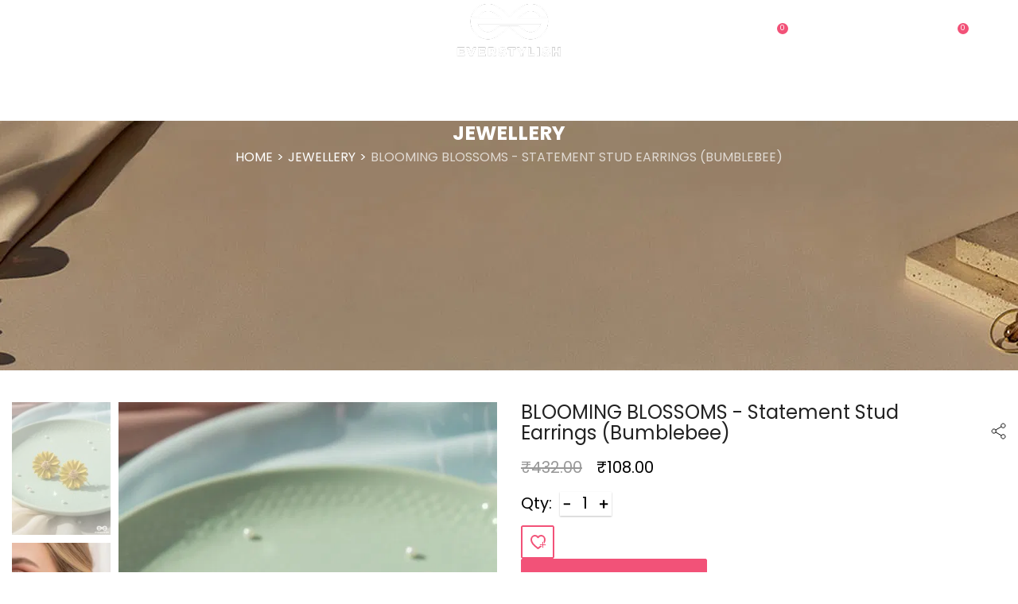

--- FILE ---
content_type: text/html; charset=UTF-8
request_url: https://everstylish.com/jew1103377.html
body_size: 52516
content:
<!doctype html>
<html lang="en">
    <head prefix="og: http://ogp.me/ns# fb: http://ogp.me/ns/fb# product: http://ogp.me/ns/product#">
        <script>
    var LOCALE = 'en\u002DUS';
    var BASE_URL = 'https\u003A\u002F\u002Feverstylish.com\u002F';
    var require = {
        'baseUrl': 'https\u003A\u002F\u002Feverstylish.com\u002Fstatic\u002Fversion1768680931\u002Ffrontend\u002FEvs\u002Fmain\u002Fen_US'
    };</script>        <meta charset="utf-8"/>
<meta name="title" content="BLOOMING BLOSSOMS - Statement Stud Earrings (Bumblebee)"/>
<meta name="description" content="BLOOMING BLOSSOMS - Statement Stud Earrings (Bumblebee)"/>
<meta name="keywords" content="BLOOMING BLOSSOMS - Statement Stud Earrings (Bumblebee)"/>
<meta name="robots" content="INDEX,FOLLOW"/>
<meta name="viewport" content="width=device-width, initial-scale=1, maximum-scale=1"/>
<meta name="format-detection" content="telephone=no"/>
<meta name="theme-color" content="#F25278"/>
<title>BLOOMING BLOSSOMS - Statement Stud Earrings (Bumblebee)</title>
<link  rel="stylesheet" type="text/css"  media="all" href="https://everstylish.com/static/version1768680931/_cache/merged/fdfff1b06b763ca75de66d58ff58e3b5.min.css" />
<link  rel="stylesheet" type="text/css"  media="screen and (min-width: 768px)" href="https://everstylish.com/static/version1768680931/frontend/Evs/main/en_US/css/styles-l.min.css" />
<link  rel="stylesheet" type="text/css"  media="print" href="https://everstylish.com/static/version1768680931/frontend/Evs/main/en_US/css/print.min.css" />
<link  rel="stylesheet" type="text/css"  media="all" href="https://everstylish.com/static/version1768680931/frontend/Evs/main/en_US/css/custom.min.css" />
<script  type="text/javascript"  src="https://everstylish.com/static/version1768680931/_cache/merged/d1ee36fe4a5013cedc2ba5e44d853219.min.js"></script>
<link  rel="canonical" href="https://everstylish.com/jew1103377.html" />
<link  rel="icon" type="image/x-icon" href="https://everstylish.com/media/favicon/default/everstylish_favicon_2_1.png" />
<link  rel="shortcut icon" type="image/x-icon" href="https://everstylish.com/media/favicon/default/everstylish_favicon_2_1.png" />
<!-- Google Tag Manager -->
<script>(function(w,d,s,l,i){w[l]=w[l]||[];w[l].push({'gtm.start':
new Date().getTime(),event:'gtm.js'});var f=d.getElementsByTagName(s)[0],
j=d.createElement(s),dl=l!='dataLayer'?'&l='+l:'';j.async=true;j.src=
'https://www.googletagmanager.com/gtm.js?id='+i+dl;f.parentNode.insertBefore(j,f);
})(window,document,'script','dataLayer','GTM-N9BNK6');</script>
<!-- End Google Tag Manager -->
<meta name="facebook-domain-verification" content="pscspj9zsw1rhmh5or90f307r7kzt7" />
<!-- Global site tag (gtag.js) - Google Analytics -->
<script async src="https://www.googletagmanager.com/gtag/js?id=G-CJKRG14GWH"></script>
<script>
  window.dataLayer = window.dataLayer || [];
  function gtag(){dataLayer.push(arguments);}
  gtag('js', new Date());

  gtag('config', 'G-CJKRG14GWH');
</script>        <link rel="stylesheet" type="text/css" href="https://everstylish.com/media/blueskytechco/theme_option/store_default.css?v=1768806379">
<script>
    var WEB_URL = "https://everstylish.com/";
    window.global_login_action = "";
</script><!-- BEGIN GOOGLE ANALYTICS CODE -->
<script type="text/x-magento-init">
{
    "*": {
        "Magento_GoogleAnalytics/js/google-analytics": {
            "isCookieRestrictionModeEnabled": 0,
            "currentWebsite": 1,
            "cookieName": "user_allowed_save_cookie",
            "ordersTrackingData": [],
            "pageTrackingData": {"optPageUrl":"","isAnonymizedIpActive":false,"accountId":"UA-33373690-1"}        }
    }
}
</script>
<!-- END GOOGLE ANALYTICS CODE -->
    <script type="text/x-magento-init">
        {
            "*": {
                "Magento_PageCache/js/form-key-provider": {
                    "isPaginationCacheEnabled":
                        0                }
            }
        }
    </script>
<!-- Facebook Pixel Code -->
<script>
    !function(f,b,e,v,n,t,s){if(f.fbq)return;n=f.fbq=function(){n.callMethod?
        n.callMethod.apply(n,arguments):n.queue.push(arguments)};if(!f._fbq)f._fbq=n;
        n.push=n;n.loaded=!0;n.version='2.0';n.queue=[];t=b.createElement(e);t.async=!0;
        t.src=v;s=b.getElementsByTagName(e)[0];s.parentNode.insertBefore(t,s)}(window,
        document,'script','//connect.facebook.net/en_US/fbevents.js');

    fbq('init', '1466032306974251');
    fbq('track', "PageView");
</script>
<noscript><img height="1" width="1" style="display:none"
               src="https://www.facebook.com/tr?id=1466032306974251&ev=PageView&noscript=1"
    /></noscript>
<!-- End Facebook Pixel Code -->

	    <!-- Begin Facebook ViewContent Pixel -->
    <script type="text/javascript">
        fbq('track', 'ViewContent', {"content_type":"product","content_ids":["JEW1103377"],"value":"108.000000","currency":"INR","content_name":"BLOOMING BLOSSOMS - Statement Stud Earrings (Bumblebee)"});
    </script>
    <!-- End Facebook ViewContent Pixel -->	        <!-- Begin GTM Event Code -->
        <script type="text/javascript">
            window.dataLayer = window.dataLayer || [];
            window.dataLayer.push({"pageName":"BLOOMING BLOSSOMS - Statement Stud Earrings (Bumblebee)","pageType":"product","event":"view_item","ecommerce":{"items":[{"item_name":"BLOOMING BLOSSOMS - Statement Stud Earrings (Bumblebee)","item_id":"JEW1103377","price":"108.000000","currency":"INR"}]}});
        </script>
        <!-- End GTM Event Code -->	        <!-- Begin GTag Data -->
        <script type="text/javascript">
           gtag("event", "view_item",{"currency":"INR","value":"108.000000","items":[{"item_name":"BLOOMING BLOSSOMS - Statement Stud Earrings (Bumblebee)","item_id":"JEW1103377","price":"108.000000","quantity":1}]});
        </script>
        <!-- End GTag Code --><script>
(function() {
    var config = {
        paths: {
            socialProvider: 'Mageplaza_SocialLogin/js/provider',
            socialPopupForm: 'Mageplaza_SocialLogin/js/popup',
            'mageplaza/core/jquery/popup': 'Mageplaza_Core/js/jquery.magnific-popup.min',
            'mageplaza/core/owl.carousel': 'Mageplaza_Core/js/owl.carousel.min',
            'mageplaza/core/bootstrap': 'Mageplaza_Core/js/bootstrap.min'
        },
        shim: {
            "mageplaza/core/jquery/popup": ["jquery"],
            "mageplaza/core/owl.carousel": ["jquery"],
            "mageplaza/core/bootstrap": ["jquery"]
        }
    };

    require.config(config);
})();
</script>
<style>
	</style>
<link rel="stylesheet" type="text/css" media="all" href="https://everstylish.com/static/version1768680931/frontend/Evs/main/en_US/Mirasvit_Core/css/font-awesome.min.css" />
<meta property="og:type" content="product"/>
<meta property="og:url" content="https://everstylish.com/jew1103377.html"/>
<meta property="og:title" content="BLOOMING BLOSSOMS - Statement Stud Earrings (Bumblebee)"/>
<meta property="og:description" content="Color- Silver"/>
<meta property="og:image" content="https://everstylish.com/media/catalog/product/cache/543ecc86c11eef8209b189eb78dd43aa/j/e/jew1103377-t.jpg"/>
<meta property="og:site_name" content="EverStylish.com"/>
<meta property="product:price:amount" content="108"/>
<meta property="product:price:currency" content="INR"/>
<meta name="generator" content="Powered by Slider Revolution 6.6.7 - responsive, Mobile-Friendly Slider Plugin with comfortable drag and drop interface." />
<script>define("setREVStartSize",function(){return function(t){window.RSIW=void 0===window.RSIW?window.innerWidth:window.RSIW,window.RSIH=void 0===window.RSIH?window.innerHeight:window.RSIH;try{var h=0===(h=document.getElementById(t.c).parentNode.offsetWidth)||isNaN(h)||"fullwidth"==t.l||"fullwidth"==t.layout?window.RSIW:h;if(t.tabw=void 0===t.tabw?0:parseInt(t.tabw),t.thumbw=void 0===t.thumbw?0:parseInt(t.thumbw),t.tabh=void 0===t.tabh?0:parseInt(t.tabh),t.thumbh=void 0===t.thumbh?0:parseInt(t.thumbh),t.tabhide=void 0===t.tabhide?0:parseInt(t.tabhide),t.thumbhide=void 0===t.thumbhide?0:parseInt(t.thumbhide),t.mh=void 0===t.mh||""==t.mh||"auto"===t.mh?0:parseInt(t.mh,0),"fullscreen"===t.layout||"fullscreen"===t.l)d=Math.max(t.mh,window.RSIH);else{for(var e in t.gw=Array.isArray(t.gw)?t.gw:[t.gw],t.rl)void 0!==t.gw[e]&&0!==t.gw[e]||(t.gw[e]=t.gw[e-1]);for(var e in t.gh=void 0===t.el||""===t.el||Array.isArray(t.el)&&0==t.el.length?t.gh:t.el,t.gh=Array.isArray(t.gh)?t.gh:[t.gh],t.rl)void 0!==t.gh[e]&&0!==t.gh[e]||(t.gh[e]=t.gh[e-1]);var i,a=new Array(t.rl.length),r=0;for(e in t.tabw=t.tabhide>=h?0:t.tabw,t.thumbw=t.thumbhide>=h?0:t.thumbw,t.tabh=t.tabhide>=h?0:t.tabh,t.thumbh=t.thumbhide>=h?0:t.thumbh,t.rl)a[e]=t.rl[e]<window.RSIW?0:t.rl[e];for(e in i=a[0],a)i>a[e]&&0<a[e]&&(i=a[e],r=e);var w=h>t.gw[r]+t.tabw+t.thumbw?1:(h-(t.tabw+t.thumbw))/t.gw[r],d=t.gh[r]*w+(t.tabh+t.thumbh)}w=document.getElementById(t.c);null!==w&&w&&(w.style.height=d+"px"),null!==(w=document.getElementById(t.c+"_wrapper"))&&w&&(w.style.height=d+"px",w.style.display="block")}catch(t){console.log("Failure at Presize of Slider:"+t)}}});</script>
    <style>#html-body [data-pb-style=EO30UY1],#html-body [data-pb-style=UUO4QFY]{background-position:left top;background-size:cover;background-repeat:no-repeat;background-attachment:scroll}#html-body [data-pb-style=UUO4QFY]{justify-content:flex-start;display:flex;flex-direction:column}#html-body [data-pb-style=EO30UY1]{align-self:stretch}#html-body [data-pb-style=YI15Q6V]{display:flex;width:100%}#html-body [data-pb-style=I38EOL9],#html-body [data-pb-style=JYD1I1D]{justify-content:flex-start;display:flex;flex-direction:column;background-position:left top;background-size:cover;background-repeat:no-repeat;background-attachment:scroll;width:25%;margin-bottom:30px;align-self:stretch}#html-body [data-pb-style=JYD1I1D]{width:16.6667%}#html-body [data-pb-style=N6JUMNR],#html-body [data-pb-style=OFW9V7E],#html-body [data-pb-style=S9W7N9P],#html-body [data-pb-style=U3HOSBM],#html-body [data-pb-style=UQ2ELRE],#html-body [data-pb-style=XTUIKAY]{text-align:center}#html-body [data-pb-style=R2PC3S1]{justify-content:flex-start;display:flex;flex-direction:column;background-position:left top;background-size:cover;background-repeat:no-repeat;background-attachment:scroll;width:16.6667%;margin-bottom:30px;align-self:stretch}#html-body [data-pb-style=CWVN4QF],#html-body [data-pb-style=FCEDW4E],#html-body [data-pb-style=GYJL4LG],#html-body [data-pb-style=HFTJ8X7],#html-body [data-pb-style=RN0DN7A],#html-body [data-pb-style=T4LA0MG]{text-align:center}#html-body [data-pb-style=GHRXLO4],#html-body [data-pb-style=IGXUL89]{justify-content:flex-start;display:flex;flex-direction:column;background-position:left top;background-size:cover;background-repeat:no-repeat;background-attachment:scroll;width:16.6667%;margin-bottom:30px;align-self:stretch}#html-body [data-pb-style=IGXUL89]{width:25%}#html-body [data-pb-style=XWYNFHS]{text-align:center}#html-body [data-pb-style=V2OYX0V]{justify-content:flex-start;display:flex;flex-direction:column;background-position:left top;background-size:cover;background-repeat:no-repeat;background-attachment:scroll}</style><style>
#rs-demo-id {}
</style></head>
    <body data-container="body"
          data-mage-init='{"loaderAjax": {}, "loader": { "icon": "https://everstylish.com/static/version1768680931/frontend/Evs/main/en_US/images/loader-2.gif"}}'
        class="product-layout-1 catalog-product-view product-jew1103377 product__style-2 default hide__rating hide__quickview hide__compare enable__sticky--header hide__storeview--topbar enable__sticky--header--mobile page-layout-1column" id="html-body"  >
        <div data-role="cadence-fbpixel-fpc" style="display:none;">

</div>
<script type="text/x-magento-init">
    {"[data-role='cadence-fbpixel-fpc']": {"Magento_Ui/js/core/app": {"components":{"cadenceFbpixelFpc":{"component":"Cadence_Fbpixel\/js\/view\/cadence-fbpixel-fpc"}}}}}
</script>
<script type="text/x-magento-init">
    {
        "*": {
            "Magento_PageBuilder/js/widget-initializer": {
                "config": {"[data-content-type=\"slider\"][data-appearance=\"default\"]":{"Magento_PageBuilder\/js\/content-type\/slider\/appearance\/default\/widget":false},"[data-content-type=\"map\"]":{"Magento_PageBuilder\/js\/content-type\/map\/appearance\/default\/widget":false},"[data-content-type=\"row\"]":{"Magento_PageBuilder\/js\/content-type\/row\/appearance\/default\/widget":false},"[data-content-type=\"tabs\"]":{"Magento_PageBuilder\/js\/content-type\/tabs\/appearance\/default\/widget":false},"[data-content-type=\"slide\"]":{"Magento_PageBuilder\/js\/content-type\/slide\/appearance\/default\/widget":{"buttonSelector":".pagebuilder-slide-button","showOverlay":"hover","dataRole":"slide"}},"[data-content-type=\"banner\"]":{"Magento_PageBuilder\/js\/content-type\/banner\/appearance\/default\/widget":{"buttonSelector":".pagebuilder-banner-button","showOverlay":"hover","dataRole":"banner"}},"[data-content-type=\"buttons\"]":{"Magento_PageBuilder\/js\/content-type\/buttons\/appearance\/inline\/widget":false},"[data-content-type=\"products\"][data-appearance=\"carousel\"]":{"Magento_PageBuilder\/js\/content-type\/products\/appearance\/carousel\/widget":false},"[data-content-type=\"blog_posts\"][data-appearance=\"carousel\"]":{"Blueskytechco_PageBuilderCustom\/js\/content-type\/blog-posts\/appearance\/carousel\/widget":false},"[data-content-type=\"cbanner\"]":{"Magento_PageBuilder\/js\/content-type\/banner\/appearance\/default\/widget":false},"[data-content-type=\"instagram\"][data-appearance=\"carousel\"]":{"Blueskytechco_PageBuilderCustom\/js\/content-type\/instagram\/appearance\/carousel\/widget":false},"[data-content-type=\"category_thumbnail_image\"][data-appearance=\"carousel\"]":{"Blueskytechco_PageBuilderCustom\/js\/content-type\/category-thumbnail-image\/appearance\/carousel\/widget":false},"[data-content-type=\"product_advanced\"][data-appearance=\"carousel\"]":{"Blueskytechco_PageBuilderCustom\/js\/content-type\/product-advanced\/appearance\/carousel\/widget":false},"[data-content-type=\"gallery\"][data-appearance=\"default\"]":{"Blueskytechco_PageBuilderCustom\/js\/content-type\/gallery\/appearance\/default\/widget":false},"[data-content-type=\"faq\"]":{"Blueskytechco_PageBuilderCustom\/js\/content-type\/faq\/appearance\/default\/widget":false},"[data-content-type=\"lookbook\"][data-appearance=\"carousel\"]":{"Blueskytechco_PageBuilderCustom\/js\/content-type\/lookbook\/appearance\/carousel\/widget":false},"[data-content-type=\"lookbook\"][data-appearance=\"mansoy\"]":{"Blueskytechco_PageBuilderCustom\/js\/content-type\/lookbook\/appearance\/mansoy\/widget":false},"[data-content-type=\"productcountdowntimers\"][data-appearance=\"carousel\"]":{"Blueskytechco_PageBuilderCustom\/js\/content-type\/productcountdowntimers\/appearance\/carousel\/widget":false},"[data-content-type=\"productcountdowntimers\"][data-appearance=\"grid\"]":{"Blueskytechco_PageBuilderCustom\/js\/content-type\/productcountdowntimers\/appearance\/grid\/widget":false},"[data-content-type=\"daily_deal\"][data-appearance=\"carousel\"]":{"Blueskytechco_PageBuilderCustom\/js\/content-type\/daily_deal\/appearance\/carousel\/widget":false},"[data-content-type=\"daily_deal\"][data-appearance=\"grid\"]":{"Blueskytechco_PageBuilderCustom\/js\/content-type\/daily_deal\/appearance\/grid\/widget":false},"[data-content-type=\"testimonial\"][data-appearance=\"carousel\"]":{"Blueskytechco_PageBuilderCustom\/js\/content-type\/testimonial\/appearance\/carousel\/widget":false}},
                "breakpoints": {"desktop":{"label":"Desktop","stage":true,"default":true,"class":"desktop-switcher","icon":"Magento_PageBuilder::css\/images\/switcher\/switcher-desktop.svg","conditions":{"min-width":"1024px"},"options":{"products":{"default":{"slidesToShow":"5"}}}},"tablet":{"conditions":{"max-width":"1024px","min-width":"768px"},"options":{"products":{"default":{"slidesToShow":"4"},"continuous":{"slidesToShow":"3"}}}},"mobile":{"label":"Mobile","stage":true,"class":"mobile-switcher","icon":"Magento_PageBuilder::css\/images\/switcher\/switcher-mobile.svg","media":"only screen and (max-width: 768px)","conditions":{"max-width":"768px","min-width":"640px"},"options":{"products":{"default":{"slidesToShow":"3"}}}},"mobile-small":{"conditions":{"max-width":"640px"},"options":{"products":{"default":{"slidesToShow":"2"},"continuous":{"slidesToShow":"1"}}}}}            }
        }
    }
</script>
<script>
    window.logoUrl = 'https://everstylish.com/media/blueskytechco/pupuplogo/default/logosmall.png';
	window.backgroundUrl = 'https://everstylish.com/media/blueskytechco/pupupbg/default/home-bg.jpg';
	window.title = 'My Wishlist';
	window.description = "We love Magento";
</script>
<script type="text/x-magento-init">
{
    "*": {
        "blueskytechco/ajaxsuite"    : {
                "loginUrl": "https://everstylish.com/customer/account/login/",
                "customerId": "",
                "ajaxCart" : {
                    "enabled" : 1                },
                "ajaxWishList" : {
                    "enabled" : 1,
                    "WishlistUrl": "https://everstylish.com/ajaxsuite/wishlist/add/"
                },
                "ajaxCompare" : {
                    "enabled" : 1,
                    "CompareUrl": "https://everstylish.com/ajaxsuite/compare/add/"
                }
            }
    }
}
</script>


<script type="text/x-magento-init">
    {
        "*": {
            "mage/cookies": {
                "expires": null,
                "path": "\u002F",
                "domain": ".everstylish.com",
                "secure": false,
                "lifetime": "5184000"
            }
        }
    }
</script>
    <noscript>
        <div class="message global noscript">
            <div class="content">
                <p>
                    <strong>JavaScript seems to be disabled in your browser.</strong>
                    <span>
                        For the best experience on our site, be sure to turn on Javascript in your browser.                    </span>
                </p>
            </div>
        </div>
    </noscript>

<script>
    window.cookiesConfig = window.cookiesConfig || {};
    window.cookiesConfig.secure = false;
</script><script>    require.config({
        map: {
            '*': {
                wysiwygAdapter: 'mage/adminhtml/wysiwyg/tiny_mce/tinymce5Adapter'
            }
        }
    });</script><script>
    require.config({
        paths: {
            googleMaps: 'https\u003A\u002F\u002Fmaps.googleapis.com\u002Fmaps\u002Fapi\u002Fjs\u003Fv\u003D3\u0026key\u003D'
        },
        config: {
            'Magento_PageBuilder/js/utils/map': {
                style: ''
            },
            'Magento_PageBuilder/js/content-type/map/preview': {
                apiKey: '',
                apiKeyErrorMessage: 'You\u0020must\u0020provide\u0020a\u0020valid\u0020\u003Ca\u0020href\u003D\u0027https\u003A\u002F\u002Feverstylish.com\u002Fadminhtml\u002Fsystem_config\u002Fedit\u002Fsection\u002Fcms\u002F\u0023cms_pagebuilder\u0027\u0020target\u003D\u0027_blank\u0027\u003EGoogle\u0020Maps\u0020API\u0020key\u003C\u002Fa\u003E\u0020to\u0020use\u0020a\u0020map.'
            },
            'Magento_PageBuilder/js/form/element/map': {
                apiKey: '',
                apiKeyErrorMessage: 'You\u0020must\u0020provide\u0020a\u0020valid\u0020\u003Ca\u0020href\u003D\u0027https\u003A\u002F\u002Feverstylish.com\u002Fadminhtml\u002Fsystem_config\u002Fedit\u002Fsection\u002Fcms\u002F\u0023cms_pagebuilder\u0027\u0020target\u003D\u0027_blank\u0027\u003EGoogle\u0020Maps\u0020API\u0020key\u003C\u002Fa\u003E\u0020to\u0020use\u0020a\u0020map.'
            },
        }
    });
</script>

<script>
    require.config({
        shim: {
            'Magento_PageBuilder/js/utils/map': {
                deps: ['googleMaps']
            }
        }
    });
</script>
<div class="page-wrapper"><header class="page-header"><div class="header-container layout-3">
		<div class="sticky-header">
		<div class="layout3_header_middle">
			<div class="header_middle header_padding container flex-layout space-between center_vertical flex-nowrap">
				<div class="col_left flex-mb-unset d-none d-xl-block header__action">
					<div class="container-setting-language-currency d-none">
						  
						 
					</div>
					<ul class="flex-layout header__action-default center_vertical no-wrap-desktop">
					    	<li class="d-none d-xl-block">
						      <a class="my-tooltip-bottom tooltip-center" href="https://everstylish.com/about/">
						          
<svg width="9" height="9" viewBox="0 0 9 9" fill="none" xmlns="http://www.w3.org/2000/svg">
<path fill-rule="evenodd" clip-rule="evenodd" d="M4.49999 0C2.01473 0 0 2.0147 0 4.49999C0 6.98525 2.01473 9 4.49999 9C6.98529 9 9 6.98527 9 4.49999C9 2.0147 6.98529 0 4.49999 0ZM4.49999 8.09999C2.51496 8.09999 0.900006 6.48504 0.900006 4.49999C0.900006 2.51494 2.51494 0.900006 4.49999 0.900006C6.48506 0.900006 8.09999 2.51494 8.09999 4.49999C8.09999 6.48504 6.48506 8.09999 4.49999 8.09999ZM5.06349 2.7C5.06349 3.02628 4.82593 3.2625 4.50457 3.2625C4.17021 3.2625 3.93847 3.02625 3.93847 2.69375C3.93847 2.37418 4.17648 2.13751 4.50457 2.13751C4.82593 2.13751 5.06349 2.37418 5.06349 2.7ZM4.05099 4.05H4.95097V6.74999H4.05099V4.05Z" fill="white"/>
</svg>

						          <span>About</span>
						           <span class="text tooltip-content no-wrap">About</span> 
						      </a>
						</li>
						<li class="d-none d-xl-block">
						 <a class="my-tooltip-bottom tooltip-center" href="https://everstylish.com/contact/">
						     
<svg width="10" height="9" viewBox="0 0 10 9" fill="none" xmlns="http://www.w3.org/2000/svg">
<path d="M6.86047 6.14958L7.09429 5.92919L6.55127 5.41156L6.31847 5.63194L6.86047 6.14958ZM7.87832 5.83676L8.85823 6.34223L9.22486 5.70103L8.24547 5.19604L7.87832 5.83676ZM9.04642 7.34637L8.31828 8.03379L8.86028 8.55094L9.58842 7.864L9.04642 7.34637ZM7.87422 8.25466C7.1307 8.32083 5.20781 8.26196 3.12492 6.29747L2.58241 6.81462C4.85502 8.95863 7.0184 9.06371 7.94601 8.98149L7.87422 8.25466ZM3.12492 6.29747C1.13998 4.42445 0.810782 2.84966 0.76976 2.16612L0.00162724 2.20748C0.0529045 3.06761 0.460559 4.81317 2.58241 6.81462L3.12492 6.29747ZM3.82999 3.29091L3.97715 3.15177L3.43566 2.63462L3.2885 2.77327L3.82999 3.29091ZM4.09406 1.38335L3.44797 0.564082L2.83213 1.00193L3.47822 1.82071L4.09406 1.38335ZM1.2733 0.385537L0.46825 1.14448L1.01076 1.66211L1.8153 0.903172L1.2733 0.385537ZM3.55924 3.03209C3.28747 2.77327 3.28747 2.77327 3.28747 2.77425H3.28645L3.28491 2.77619C3.26054 2.7995 3.23872 2.82509 3.21979 2.85257C3.1921 2.89149 3.16184 2.94258 3.1362 3.00728C3.07379 3.17431 3.05824 3.35387 3.09108 3.52832C3.15979 3.94914 3.4654 4.50521 4.2479 5.24372L4.79041 4.72608C4.05766 4.03525 3.88331 3.61492 3.85101 3.41643C3.83563 3.32205 3.85152 3.27534 3.85614 3.26464C3.85921 3.25815 3.85921 3.25718 3.85614 3.26172C3.85157 3.26843 3.84642 3.27478 3.84075 3.28069L3.83563 3.28556L3.8305 3.28994L3.55924 3.03209ZM4.2479 5.24372C5.0309 5.98222 5.62007 6.27023 6.06414 6.33445C6.29129 6.36753 6.47435 6.34126 6.61331 6.29212C6.69115 6.26511 6.76388 6.22634 6.82868 6.17731L6.85432 6.15542L6.85791 6.1525L6.85945 6.15104L6.85996 6.15007C6.85996 6.15007 6.86047 6.14958 6.58921 5.89076C6.31744 5.63194 6.31898 5.63146 6.31898 5.63146L6.32001 5.63048L6.32103 5.62951L6.32411 5.62708L6.32924 5.62221L6.34872 5.60762C6.35351 5.6047 6.35231 5.60502 6.34513 5.60859C6.33231 5.61297 6.28206 5.62805 6.18105 5.61346C5.96876 5.58232 5.52265 5.41691 4.79041 4.72608L4.2479 5.24372ZM3.44797 0.563595C2.92494 -0.0980434 1.89735 -0.203127 1.2733 0.385537L1.8153 0.903172C2.0881 0.645814 2.57216 0.672571 2.83213 1.00193L3.44797 0.563595ZM0.770273 2.16661C0.760018 1.99828 0.841549 1.82217 1.01076 1.6626L0.467737 1.14496C0.192379 1.40475 -0.0245241 1.77255 0.00162724 2.20748L0.770273 2.16661ZM8.31828 8.03379C8.17778 8.16709 8.026 8.24201 7.87473 8.25515L7.94601 8.98149C8.3229 8.94792 8.63107 8.76792 8.8608 8.55142L8.31828 8.03379ZM3.97715 3.15177C4.48223 2.67549 4.51966 1.92287 4.09458 1.38383L3.47874 1.8212C3.68538 2.08342 3.65462 2.42737 3.43515 2.63511L3.97715 3.15177ZM8.85874 6.34272C9.27768 6.55872 9.3428 7.0676 9.04693 7.34685L9.58945 7.864C10.2766 7.2155 10.0648 6.13401 9.22538 5.70151L8.85874 6.34272ZM7.09429 5.92968C7.2912 5.74384 7.60809 5.69811 7.87884 5.83725L8.24598 5.19653C7.69014 4.90949 7.00097 4.98879 6.55178 5.41205L7.09429 5.92968Z" fill="white"/>
</svg>

						        <span>Contact</span>
						        <span class="text tooltip-content no-wrap">Contact</span>
						     </a>
						</li>
							<li class="d-none d-xl-block">
							    <ul class="header links">    <li class="greet welcome" data-bind="scope: 'customer'">
        <!-- ko if: customer().fullname  -->
        <span class="logged-in"
              data-bind="text: new String('Welcome, %1!').
              replace('%1', customer().fullname)">
        </span>
        <!-- /ko -->
        <!-- ko ifnot: customer().fullname  -->
        <span class="not-logged-in"
              data-bind="text: 'Welcome to everstylish.com'"></span>
                <!-- /ko -->
    </li>
        <script type="text/x-magento-init">
        {
            "*": {
                "Magento_Ui/js/core/app": {
                    "components": {
                        "customer": {
                            "component": "Magento_Customer/js/view/customer"
                        }
                    }
                }
            }
        }
    </script>
    <li class="customer-welcome" style="display: none;">
        <span class="customer-name"
              role="link"
              tabindex="0"
              data-mage-init='{"dropdown":{}}'
              data-toggle="dropdown"
              data-trigger-keypress-button="true"
              data-bind="scope: 'customer'">
            <button type="button"
                    class="action switch"
                    tabindex="-1"
                    data-action="customer-menu-toggle">
                <span>Change</span>
            </button>
        </span>
        <script type="text/x-magento-init">
        {
            "*": {
                "Magento_Ui/js/core/app": {
                    "components": {
                        "customer": {
                            "component": "Magento_Customer/js/view/customer"
                        }
                    }
                }
            }
        }
        </script>
                    <div class="customer-menu" data-target="dropdown">
                <ul class="header links"><li><a href="https://everstylish.com/customer/account/" id="idw5SVl30U" class="link-account" >My Account</a></li><li class="link wishlist my-tooltip-bottom tooltip-center">
    <a class="header-icon wishlist-url" href="https://everstylish.com/wishlist/" data-bind="scope: 'wishlist'">
        <span data-bind="text: wishlist().counter ? wishlist().counter.replace(/[^0-9]+/g, '') : '0'" class="counter qty">0</span>
        <svg width="20" height="17" viewBox="0 0 14 13" fill="currentColor" xmlns="http://www.w3.org/2000/svg">
            <path d="M11.7441 2.26562C11.9993 2.52083 12.1908 2.8125 12.3184 3.14062C12.446 3.45964 12.5098 3.78776 12.5098 4.125C12.5098 4.46224 12.446 4.79492 12.3184 5.12305C12.1908 5.44206 11.9993 5.72917 11.7441 5.98438L7 10.7285L2.25586 5.98438C2.00065 5.72917 1.80924 5.44206 1.68164 5.12305C1.55404 4.79492 1.49023 4.46224 1.49023 4.125C1.49023 3.78776 1.55404 3.45964 1.68164 3.14062C1.80924 2.8125 2.00065 2.52083 2.25586 2.26562C2.51107 2.01042 2.79818 1.81901 3.11719 1.69141C3.44531 1.5638 3.77799 1.5 4.11523 1.5C4.45247 1.5 4.7806 1.5638 5.09961 1.69141C5.41862 1.81901 5.71029 2.01042 5.97461 2.26562L6.58984 2.88086C6.69922 2.99935 6.83594 3.05859 7 3.05859C7.16406 3.05859 7.30078 2.99935 7.41016 2.88086L8.02539 2.26562C8.28971 2.01042 8.58138 1.81901 8.90039 1.69141C9.2194 1.5638 9.54753 1.5 9.88477 1.5C10.222 1.5 10.5501 1.5638 10.8691 1.69141C11.1973 1.81901 11.4889 2.01042 11.7441 2.26562ZM12.5645 1.44531C12.1999 1.07161 11.7806 0.79362 11.3066 0.611328C10.8418 0.429036 10.3678 0.337891 9.88477 0.337891C9.40169 0.337891 8.92773 0.429036 8.46289 0.611328C7.99805 0.79362 7.57878 1.07161 7.20508 1.44531L7 1.65039L6.79492 1.44531C6.42122 1.07161 6.00195 0.79362 5.53711 0.611328C5.07227 0.429036 4.59831 0.337891 4.11523 0.337891C3.63216 0.337891 3.15365 0.429036 2.67969 0.611328C2.21484 0.79362 1.80013 1.07161 1.43555 1.44531C1.06185 1.8099 0.779297 2.22917 0.587891 2.70312C0.405599 3.16797 0.314453 3.64193 0.314453 4.125C0.314453 4.60807 0.405599 5.08659 0.587891 5.56055C0.779297 6.02539 1.06185 6.4401 1.43555 6.80469L6.58984 11.959C6.69922 12.0775 6.83594 12.1367 7 12.1367C7.16406 12.1367 7.30078 12.0775 7.41016 11.959L12.5645 6.80469C12.9382 6.4401 13.2161 6.02539 13.3984 5.56055C13.5898 5.08659 13.6855 4.60807 13.6855 4.125C13.6855 3.64193 13.5898 3.16797 13.3984 2.70312C13.2161 2.23828 12.9382 1.81901 12.5645 1.44531Z"></path>
        </svg>
        <span class="wishlist-text">WISH-LIST</span>
        <span class="text tooltip-content no-wrap">My Wish List</span>
    </a>
</li>
<script type="text/x-magento-init">
    {
        "*": {
            "Magento_Ui/js/core/app": {
                "components": {
                    "wishlist": {
                        "component": "Magento_Wishlist/js/view/wishlist"
                    }
                }
            }
        }
    }

</script><li class="authorization">
    <a href="https://everstylish.com/customer/account/login/referer/aHR0cHM6Ly9ldmVyc3R5bGlzaC5jb20vamV3MTEwMzM3Ny5odG1s/">
        Login/Signup
    </a>
</li><li class="link credit wishlist">
    <a href="https://everstylish.com/credit/account/">Store Credit</a>
</li><li class="nav item"><a href="https://everstylish.com/sales/order/history/">My Orders</a></li></ul>            </div>
            </li>
<li class="link authorization-link" data-label="or">
    <a class="my-tooltip-bottom tooltip-center header-icon link-account account-top" href="https&#x3A;&#x2F;&#x2F;everstylish.com&#x2F;customer&#x2F;account&#x2F;">
        
<svg width="11" height="11" viewBox="0 0 11 11" fill="none" xmlns="http://www.w3.org/2000/svg">
<path d="M0.0117188 0H10.999V10.8498H0.0117188V0Z" fill="white" fill-opacity="0.01"/>
<path d="M5.50661 4.52096C6.39155 4.52096 7.10893 3.81256 7.10893 2.9387C7.10893 2.06485 6.39155 1.35645 5.50661 1.35645C4.62168 1.35645 3.9043 2.06485 3.9043 2.9387C3.9043 3.81256 4.62168 4.52096 5.50661 4.52096Z" stroke="white" stroke-linecap="round" stroke-linejoin="round"/>
<path d="M1.38672 9.22433V9.49557H9.62721V9.22433C9.62721 8.21159 9.62721 7.70522 9.42763 7.31841C9.25206 6.97815 8.97191 6.70151 8.62734 6.52814C8.23562 6.33105 7.72283 6.33105 6.69726 6.33105H4.31667C3.2911 6.33105 2.77831 6.33105 2.38659 6.52814C2.04202 6.70151 1.76187 6.97815 1.58631 7.31841C1.38672 7.70522 1.38672 8.21159 1.38672 9.22433Z" stroke="white" stroke-linecap="round" stroke-linejoin="round"/>
</svg>
        <span class="text-icons">
                <span class="text-icons-top">Sign In</span>
                <span class="text-account">
                    Account                </span>
        </span>
        <span class="tooltip-content no-wrap authlogin-label">
            Sign In        </span>
    </a>
</li>

</ul>							</li>
						
					</ul>
				</div>
				<div class="header__logo logo-container">
					<div data-action="toggle-nav" class="action nav-toggle nav-1 d-xl-none sticky-toggle">
    <svg width="22" height="14" viewBox="0 0 22 14" fill="currentColor" xmlns="http://www.w3.org/2000/svg">
        <path d="M2 8H20C20.2812 8 20.5156 7.90625 20.7031 7.71875C20.9062 7.51562 21.0078 7.27344 21.0078 6.99219C21.0078 6.72656 20.9062 6.5 20.7031 6.3125C20.5156 6.10938 20.2812 6.00781 20 6.00781H2C1.71875 6.00781 1.47656 6.10938 1.27344 6.3125C1.08594 6.5 0.992188 6.72656 0.992188 6.99219C0.992188 7.27344 1.08594 7.51562 1.27344 7.71875C1.47656 7.90625 1.71875 8 2 8ZM2 2H20C20.2812 2 20.5156 1.90625 20.7031 1.71875C20.9062 1.51563 21.0078 1.27344 21.0078 0.992188C21.0078 0.726562 20.9062 0.5 20.7031 0.3125C20.5156 0.109375 20.2812 0.0078125 20 0.0078125H2C1.71875 0.0078125 1.47656 0.109375 1.27344 0.3125C1.08594 0.5 0.992188 0.726562 0.992188 0.992188C0.992188 1.27344 1.08594 1.51563 1.27344 1.71875C1.47656 1.90625 1.71875 2 2 2ZM2 14H20C20.2812 14 20.5156 13.9062 20.7031 13.7188C20.9062 13.5156 21.0078 13.2734 21.0078 12.9922C21.0078 12.7266 20.9062 12.5 20.7031 12.3125C20.5156 12.1094 20.2812 12.0078 20 12.0078H2C1.71875 12.0078 1.47656 12.1094 1.27344 12.3125C1.08594 12.5 0.992188 12.7266 0.992188 12.9922C0.992188 13.2734 1.08594 13.5156 1.27344 13.7188C1.47656 13.9062 1.71875 14 2 14Z" fill="currentColor"></path>
    </svg>
</div>
<a
    class="logo"
    href="https://everstylish.com/"
    title="Everstylish.com"
    aria-label="store logo">
    <img src="https://everstylish.com/media/logo/websites/1/logo.png"
         title="Everstylish.com"
         alt="Everstylish.com"
            width="132"            height="71"    />
</a>
				</div>
				<div class="header__action col_right flex-layout flex-end flex-nowrap">
					<div class="flex-layout center_vertical flex-end flex-nowrap">
						
						<ul class="flex-layout header__action-default center_vertical no-wrap-desktop">
							
							
							<li class="link wishlist my-tooltip-bottom tooltip-center">
    <a class="header-icon wishlist-url" href="https://everstylish.com/wishlist/" data-bind="scope: 'wishlist'">
        <span data-bind="text: wishlist().counter ? wishlist().counter.replace(/[^0-9]+/g, '') : '0'" class="counter qty">0</span>
        <svg width="20" height="17" viewBox="0 0 14 13" fill="currentColor" xmlns="http://www.w3.org/2000/svg">
            <path d="M11.7441 2.26562C11.9993 2.52083 12.1908 2.8125 12.3184 3.14062C12.446 3.45964 12.5098 3.78776 12.5098 4.125C12.5098 4.46224 12.446 4.79492 12.3184 5.12305C12.1908 5.44206 11.9993 5.72917 11.7441 5.98438L7 10.7285L2.25586 5.98438C2.00065 5.72917 1.80924 5.44206 1.68164 5.12305C1.55404 4.79492 1.49023 4.46224 1.49023 4.125C1.49023 3.78776 1.55404 3.45964 1.68164 3.14062C1.80924 2.8125 2.00065 2.52083 2.25586 2.26562C2.51107 2.01042 2.79818 1.81901 3.11719 1.69141C3.44531 1.5638 3.77799 1.5 4.11523 1.5C4.45247 1.5 4.7806 1.5638 5.09961 1.69141C5.41862 1.81901 5.71029 2.01042 5.97461 2.26562L6.58984 2.88086C6.69922 2.99935 6.83594 3.05859 7 3.05859C7.16406 3.05859 7.30078 2.99935 7.41016 2.88086L8.02539 2.26562C8.28971 2.01042 8.58138 1.81901 8.90039 1.69141C9.2194 1.5638 9.54753 1.5 9.88477 1.5C10.222 1.5 10.5501 1.5638 10.8691 1.69141C11.1973 1.81901 11.4889 2.01042 11.7441 2.26562ZM12.5645 1.44531C12.1999 1.07161 11.7806 0.79362 11.3066 0.611328C10.8418 0.429036 10.3678 0.337891 9.88477 0.337891C9.40169 0.337891 8.92773 0.429036 8.46289 0.611328C7.99805 0.79362 7.57878 1.07161 7.20508 1.44531L7 1.65039L6.79492 1.44531C6.42122 1.07161 6.00195 0.79362 5.53711 0.611328C5.07227 0.429036 4.59831 0.337891 4.11523 0.337891C3.63216 0.337891 3.15365 0.429036 2.67969 0.611328C2.21484 0.79362 1.80013 1.07161 1.43555 1.44531C1.06185 1.8099 0.779297 2.22917 0.587891 2.70312C0.405599 3.16797 0.314453 3.64193 0.314453 4.125C0.314453 4.60807 0.405599 5.08659 0.587891 5.56055C0.779297 6.02539 1.06185 6.4401 1.43555 6.80469L6.58984 11.959C6.69922 12.0775 6.83594 12.1367 7 12.1367C7.16406 12.1367 7.30078 12.0775 7.41016 11.959L12.5645 6.80469C12.9382 6.4401 13.2161 6.02539 13.3984 5.56055C13.5898 5.08659 13.6855 4.60807 13.6855 4.125C13.6855 3.64193 13.5898 3.16797 13.3984 2.70312C13.2161 2.23828 12.9382 1.81901 12.5645 1.44531Z"></path>
        </svg>
        <span class="wishlist-text">WISH-LIST</span>
        <span class="text tooltip-content no-wrap">My Wish List</span>
    </a>
</li>
<script type="text/x-magento-init">
    {
        "*": {
            "Magento_Ui/js/core/app": {
                "components": {
                    "wishlist": {
                        "component": "Magento_Wishlist/js/view/wishlist"
                    }
                }
            }
        }
    }

</script>							<li>	<div class="block block-quick-search block-search show-result-suggest-product search_type_popup">
		<div class="block block-content">
			<div class="dropdown">
									<div class="dropdown-toggle">
						<a class="top-search my-tooltip-bottom tooltip-center header-icon" href="https://everstylish.com/catalogsearch/result/">
							<!-- <i class="icon-search"></i> -->
							<svg width="9" height="9" viewBox="0 0 9 9" fill="none" xmlns="http://www.w3.org/2000/svg">
								<circle cx="3.75" cy="3.75" r="3.25" stroke="white" />
								<path d="M6.25 6.25L8 8" stroke="white" stroke-linecap="round" />
							</svg>
															<span class="header-search-form d-inline">Search<span class="search_text d-none">products</span></span>
							
							<span class="text tooltip-content no-wrap">Search</span>
						</a>
					</div>
								<div id="search-form">
											<div class="mini_search_header">
							<h3 class="widget-title  d-block d-xl-none	">Search Our Site</h3>
							<button class="button-close" aria-label="Close Search"></button>
						</div>
										<div class="container-fluid">						<div class="row row-xs-center center_vertical">															<div class="col-xxl-3 col-xl-4 d-none d-xl-flex">
									<ul class="flex-layout header__action-default center_vertical no-wrap-desktop">
										<li class="d-none d-xl-block">
											<a class="my-tooltip-bottom tooltip-center" href="https://everstylish.com/about/">
												<svg width="9" height="9" viewBox="0 0 9 9" fill="none" xmlns="http://www.w3.org/2000/svg">
													<path fill-rule="evenodd" clip-rule="evenodd" d="M4.49999 0C2.01473 0 0 2.0147 0 4.49999C0 6.98525 2.01473 9 4.49999 9C6.98529 9 9 6.98527 9 4.49999C9 2.0147 6.98529 0 4.49999 0ZM4.49999 8.09999C2.51496 8.09999 0.900006 6.48504 0.900006 4.49999C0.900006 2.51494 2.51494 0.900006 4.49999 0.900006C6.48506 0.900006 8.09999 2.51494 8.09999 4.49999C8.09999 6.48504 6.48506 8.09999 4.49999 8.09999ZM5.06349 2.7C5.06349 3.02628 4.82593 3.2625 4.50457 3.2625C4.17021 3.2625 3.93847 3.02625 3.93847 2.69375C3.93847 2.37418 4.17648 2.13751 4.50457 2.13751C4.82593 2.13751 5.06349 2.37418 5.06349 2.7ZM4.05099 4.05H4.95097V6.74999H4.05099V4.05Z" fill="white" />
												</svg>
												<span>About</span>
												<span class="text tooltip-content no-wrap">About</span>
											</a>
										</li>
										<li class="d-none d-xl-block">
											<a class="my-tooltip-bottom tooltip-center" href="https://everstylish.com/contact/">
												<svg width="10" height="9" viewBox="0 0 10 9" fill="none" xmlns="http://www.w3.org/2000/svg">
													<path d="M6.86047 6.14958L7.09429 5.92919L6.55127 5.41156L6.31847 5.63194L6.86047 6.14958ZM7.87832 5.83676L8.85823 6.34223L9.22486 5.70103L8.24547 5.19604L7.87832 5.83676ZM9.04642 7.34637L8.31828 8.03379L8.86028 8.55094L9.58842 7.864L9.04642 7.34637ZM7.87422 8.25466C7.1307 8.32083 5.20781 8.26196 3.12492 6.29747L2.58241 6.81462C4.85502 8.95863 7.0184 9.06371 7.94601 8.98149L7.87422 8.25466ZM3.12492 6.29747C1.13998 4.42445 0.810782 2.84966 0.76976 2.16612L0.00162724 2.20748C0.0529045 3.06761 0.460559 4.81317 2.58241 6.81462L3.12492 6.29747ZM3.82999 3.29091L3.97715 3.15177L3.43566 2.63462L3.2885 2.77327L3.82999 3.29091ZM4.09406 1.38335L3.44797 0.564082L2.83213 1.00193L3.47822 1.82071L4.09406 1.38335ZM1.2733 0.385537L0.46825 1.14448L1.01076 1.66211L1.8153 0.903172L1.2733 0.385537ZM3.55924 3.03209C3.28747 2.77327 3.28747 2.77327 3.28747 2.77425H3.28645L3.28491 2.77619C3.26054 2.7995 3.23872 2.82509 3.21979 2.85257C3.1921 2.89149 3.16184 2.94258 3.1362 3.00728C3.07379 3.17431 3.05824 3.35387 3.09108 3.52832C3.15979 3.94914 3.4654 4.50521 4.2479 5.24372L4.79041 4.72608C4.05766 4.03525 3.88331 3.61492 3.85101 3.41643C3.83563 3.32205 3.85152 3.27534 3.85614 3.26464C3.85921 3.25815 3.85921 3.25718 3.85614 3.26172C3.85157 3.26843 3.84642 3.27478 3.84075 3.28069L3.83563 3.28556L3.8305 3.28994L3.55924 3.03209ZM4.2479 5.24372C5.0309 5.98222 5.62007 6.27023 6.06414 6.33445C6.29129 6.36753 6.47435 6.34126 6.61331 6.29212C6.69115 6.26511 6.76388 6.22634 6.82868 6.17731L6.85432 6.15542L6.85791 6.1525L6.85945 6.15104L6.85996 6.15007C6.85996 6.15007 6.86047 6.14958 6.58921 5.89076C6.31744 5.63194 6.31898 5.63146 6.31898 5.63146L6.32001 5.63048L6.32103 5.62951L6.32411 5.62708L6.32924 5.62221L6.34872 5.60762C6.35351 5.6047 6.35231 5.60502 6.34513 5.60859C6.33231 5.61297 6.28206 5.62805 6.18105 5.61346C5.96876 5.58232 5.52265 5.41691 4.79041 4.72608L4.2479 5.24372ZM3.44797 0.563595C2.92494 -0.0980434 1.89735 -0.203127 1.2733 0.385537L1.8153 0.903172C2.0881 0.645814 2.57216 0.672571 2.83213 1.00193L3.44797 0.563595ZM0.770273 2.16661C0.760018 1.99828 0.841549 1.82217 1.01076 1.6626L0.467737 1.14496C0.192379 1.40475 -0.0245241 1.77255 0.00162724 2.20748L0.770273 2.16661ZM8.31828 8.03379C8.17778 8.16709 8.026 8.24201 7.87473 8.25515L7.94601 8.98149C8.3229 8.94792 8.63107 8.76792 8.8608 8.55142L8.31828 8.03379ZM3.97715 3.15177C4.48223 2.67549 4.51966 1.92287 4.09458 1.38383L3.47874 1.8212C3.68538 2.08342 3.65462 2.42737 3.43515 2.63511L3.97715 3.15177ZM8.85874 6.34272C9.27768 6.55872 9.3428 7.0676 9.04693 7.34685L9.58945 7.864C10.2766 7.2155 10.0648 6.13401 9.22538 5.70151L8.85874 6.34272ZM7.09429 5.92968C7.2912 5.74384 7.60809 5.69811 7.87884 5.83725L8.24598 5.19653C7.69014 4.90949 7.00097 4.98879 6.55178 5.41205L7.09429 5.92968Z" fill="white" />
												</svg>
												<span>Contact</span>
												<span class="text tooltip-content no-wrap">Contact</span>
											</a>
										</li>
										<li>
											<a href="https://everstylish.com/customer/account/" class="my-tooltip-bottom tooltip-center header-icon">
												<svg width="11" height="11" viewBox="0 0 11 11" fill="none" xmlns="http://www.w3.org/2000/svg" style="fill: none;">
													<path d="M0.0117188 0H10.999V10.8498H0.0117188V0Z" fill-opacity="0.01" fill="white"></path>
													<path d="M5.50661 4.52096C6.39155 4.52096 7.10893 3.81256 7.10893 2.9387C7.10893 2.06485 6.39155 1.35645 5.50661 1.35645C4.62168 1.35645 3.9043 2.06485 3.9043 2.9387C3.9043 3.81256 4.62168 4.52096 5.50661 4.52096Z" stroke-linecap="round" stroke-linejoin="round" stroke="black"></path>
													<path d="M1.38672 9.22433V9.49557H9.62721V9.22433C9.62721 8.21159 9.62721 7.70522 9.42763 7.31841C9.25206 6.97815 8.97191 6.70151 8.62734 6.52814C8.23562 6.33105 7.72283 6.33105 6.69726 6.33105H4.31667C3.2911 6.33105 2.77831 6.33105 2.38659 6.52814C2.04202 6.70151 1.76187 6.97815 1.58631 7.31841C1.38672 7.70522 1.38672 8.21159 1.38672 9.22433Z" stroke-linecap="round" stroke-linejoin="round" stroke="black"></path>
												</svg>
												<span>Account</span>
												<span class="text tooltip-content no-wrap">Account</span>
											</a>
										</li>
									</ul>
								</div>

														<form class="form minisearch  col-xxl-6 col-xl-4 " id="search_mini_form" action="https://everstylish.com/catalogsearch/result/" method="get">
								<div class="form-minisearch-search-product">
									<div class="form-minisearch">
										<div class="search-form">
																						<div class="field search">
												<label class="label" for="search" data-role="minisearch-label">
													<span>Search</span>
												</label>
												<div class="control">
													<input id="search"
														type="text"
														name="q"
														value=""
														placeholder="I&#x27;m&#x20;looking&#x20;for&#x2026;"
														class="input-text"
														maxlength="128"
														role="combobox"
														aria-haspopup="false"
														aria-autocomplete="both"
														autocomplete="off"
														aria-expanded="false"
														required />
													<div class="search-clear hidden" title="Clear Field">Clear Field</div>
												</div>
												<div class="actions">
													<button type="submit"
														title="Search"
														class="action search"
														aria-label="Search">
														<span>Search</span>
													</button>
												</div>
											</div>
										</div>
									</div>
								</div>
							</form>
															<ul class="search-popup-link list-none mb_0 col-xxl-3 col-xl-4 d-none d-xl-flex flex-layout header__action-default flex-end flex-nowrap">
									<li class="wishlist">
										<a href="https://everstylish.com/wishlist/" class="my-tooltip-bottom tooltip-center search-wishlist header-icon" data-bind="scope: 'wishlist'">
											<span data-bind="text: wishlist().counter ? wishlist().counter.replace(/[^0-9]+/g, '') : '0'" class="counter qty">0</span>
											<svg width="21" height="17" viewBox="0 0 14 13" fill="currentColor" xmlns="http://www.w3.org/2000/svg">
												<path d="M11.7441 2.26562C11.9993 2.52083 12.1908 2.8125 12.3184 3.14062C12.446 3.45964 12.5098 3.78776 12.5098 4.125C12.5098 4.46224 12.446 4.79492 12.3184 5.12305C12.1908 5.44206 11.9993 5.72917 11.7441 5.98438L7 10.7285L2.25586 5.98438C2.00065 5.72917 1.80924 5.44206 1.68164 5.12305C1.55404 4.79492 1.49023 4.46224 1.49023 4.125C1.49023 3.78776 1.55404 3.45964 1.68164 3.14062C1.80924 2.8125 2.00065 2.52083 2.25586 2.26562C2.51107 2.01042 2.79818 1.81901 3.11719 1.69141C3.44531 1.5638 3.77799 1.5 4.11523 1.5C4.45247 1.5 4.7806 1.5638 5.09961 1.69141C5.41862 1.81901 5.71029 2.01042 5.97461 2.26562L6.58984 2.88086C6.69922 2.99935 6.83594 3.05859 7 3.05859C7.16406 3.05859 7.30078 2.99935 7.41016 2.88086L8.02539 2.26562C8.28971 2.01042 8.58138 1.81901 8.90039 1.69141C9.2194 1.5638 9.54753 1.5 9.88477 1.5C10.222 1.5 10.5501 1.5638 10.8691 1.69141C11.1973 1.81901 11.4889 2.01042 11.7441 2.26562ZM12.5645 1.44531C12.1999 1.07161 11.7806 0.79362 11.3066 0.611328C10.8418 0.429036 10.3678 0.337891 9.88477 0.337891C9.40169 0.337891 8.92773 0.429036 8.46289 0.611328C7.99805 0.79362 7.57878 1.07161 7.20508 1.44531L7 1.65039L6.79492 1.44531C6.42122 1.07161 6.00195 0.79362 5.53711 0.611328C5.07227 0.429036 4.59831 0.337891 4.11523 0.337891C3.63216 0.337891 3.15365 0.429036 2.67969 0.611328C2.21484 0.79362 1.80013 1.07161 1.43555 1.44531C1.06185 1.8099 0.779297 2.22917 0.587891 2.70312C0.405599 3.16797 0.314453 3.64193 0.314453 4.125C0.314453 4.60807 0.405599 5.08659 0.587891 5.56055C0.779297 6.02539 1.06185 6.4401 1.43555 6.80469L6.58984 11.959C6.69922 12.0775 6.83594 12.1367 7 12.1367C7.16406 12.1367 7.30078 12.0775 7.41016 11.959L12.5645 6.80469C12.9382 6.4401 13.2161 6.02539 13.3984 5.56055C13.5898 5.08659 13.6855 4.60807 13.6855 4.125C13.6855 3.64193 13.5898 3.16797 13.3984 2.70312C13.2161 2.23828 12.9382 1.81901 12.5645 1.44531Z"></path>
											</svg>
											<span>WISH-LIST</span>
											<span class="text tooltip-content no-wrap">Wishlist</span>
										</a>
									</li>
									<li>
										<span class="top-search my-tooltip-bottom tooltip-center header-icon">
											<svg width="9" height="9" viewBox="0 0 9 9" fill="none" xmlns="http://www.w3.org/2000/svg">
												<circle cx="3.75" cy="3.75" r="3.25" stroke="Black" />
												<path d="M6.25 6.25L8 8" stroke="Black" stroke-linecap="round" />
											</svg>
											<span class="search-text">Search</span>
											<span class="text tooltip-content no-wrap">Search</span>
										</span>
									</li>
									<li class="fixed-minicart">
										<a class="link-cart-bottom my-tooltip-bottom tooltip-center search-cart header-icon" href="https://everstylish.com/checkout/cart/">
											<span class="counter qty">0</span>
											<svg width="11" height="10" viewBox="0 0 11 10" fill="none" xmlns="http://www.w3.org/2000/svg">
												<path d="M2.4375 2.77734H9.04232C9.17615 2.77735 9.30849 2.80337 9.43082 2.85374C9.55315 2.90411 9.66274 2.97771 9.75254 3.06978C9.84234 3.16186 9.91035 3.27037 9.95219 3.38833C9.99402 3.50628 10.0088 3.63107 9.99544 3.75463L9.70807 6.42117C9.68443 6.64049 9.57381 6.84385 9.39769 6.99175C9.22156 7.13966 8.99249 7.22157 8.75494 7.22157H4.1809C3.95937 7.22166 3.74466 7.15049 3.57332 7.02019C3.40198 6.88989 3.28461 6.70851 3.24119 6.50694L2.4375 2.77734Z" stroke="black" stroke-linejoin="round" />
												<path d="M2.43687 2.77769L2.04892 1.33643C2.02297 1.24032 1.96316 1.15502 1.87899 1.09406C1.79481 1.03311 1.6911 1 1.58433 1H1M3.87374 8.99962H4.83166M7.7054 8.99962H8.66331" stroke="black" stroke-linecap="round" stroke-linejoin="round" />
											</svg>
											<span>Cart</span>
											<span class="text tooltip-content no-wrap">Cart</span>
										</a>
									</li>
								</ul>
								<script type="text/x-magento-init">
									{
                                    "*": {
                                        "Magento_Ui/js/core/app": {
                                            "components": {
                                                "wishlist": {
                                                    "component": "Magento_Wishlist/js/view/wishlist"
                                                }
                                            }
                                        }
                                    }
                                }

                            </script>
																					</div>

													<div class="quick-search">
								<p class="quick-search-title">Quick search:</p>
								<ul class="quick-search-list">
																													<li><a href="https://everstylish.com/catalogsearch/result/?q=earrings">Earrings</a>,</li>
																													<li><a href="https://everstylish.com/catalogsearch/result/?q=necklace">Necklace</a>,</li>
																													<li><a href="https://everstylish.com/catalogsearch/result/?q=bracelets">Bracelets</a></li>
																	</ul>
							</div>
												<div class="auto-complete-result" data-bind="scope: 'searchsuite_autocomplete_form'">
							<!-- ko template: getTemplate() --><!-- /ko -->
						</div>
												</div>				</div>
			</div>
		</div>
	</div>
	<script type="text/x-magento-init">
		{
        ".block-quick-search": {
            "Blueskytechco_SearchSuite/js/searchsuite": {
				"typeSearch": "popup"
            }
        }
    }
</script>
			<script type="text/x-magento-init">
			{
    "*": {
        "Magento_Ui/js/core/app": {
            "components": {
                "searchsuite_autocomplete_form": {
                    "component": "Blueskytechco_SearchSuite/js/autocomplete"
                },
                "autocompleteBindEvents": {
                    "component": "Blueskytechco_SearchSuite/js/action/bindEvents",
                    "config": {
                        "searchFormSelector": "#search_mini_form",
                        "searchButtonSelector": "#minisearch button.search",
                        "inputSelector": ".minisearch .search input[type=\"text\"]",
						"inputSelectorCate": "#choose_category",
						"searchClear": ".search-clear",
						"getMinQueryLength": "1", 
                        "searchDelay": "",
						"suggestProduct": "false",
						"typeSearch": "popup",
						"urlSuggestProduct": ""
                    }
                },
                "autocompleteDataProvider": {
                    "component": "Blueskytechco_SearchSuite/js/action/dataProvider",
					"config": {
                        "url": "https://everstylish.com/search/ajax/suggest/"
                    }
                }
            }
        }
    }
}
</script>
	</li>
							<li class="minicart-li-content-show-hide fixed-minicart">
								
<div data-block="minicart" class="minicart-wrapper">
    <a class="action showcart my-tooltip-bottom tooltip-center header-icon" href="https://everstylish.com/checkout/cart/"
        data-bind="scope: 'minicart_content'">
        <svg width="11" height="10" viewBox="0 0 11 10" fill="none" xmlns="http://www.w3.org/2000/svg">
            <path d="M2.4375 2.77734H9.04232C9.17615 2.77735 9.30849 2.80337 9.43082 2.85374C9.55315 2.90411 9.66274 2.97771 9.75254 3.06978C9.84234 3.16186 9.91035 3.27037 9.95219 3.38833C9.99402 3.50628 10.0088 3.63107 9.99544 3.75463L9.70807 6.42117C9.68443 6.64049 9.57381 6.84385 9.39769 6.99175C9.22156 7.13966 8.99249 7.22157 8.75494 7.22157H4.1809C3.95937 7.22166 3.74466 7.15049 3.57332 7.02019C3.40198 6.88989 3.28461 6.70851 3.24119 6.50694L2.4375 2.77734Z" stroke="white" stroke-linejoin="round" />
            <path d="M2.43687 2.77769L2.04892 1.33643C2.02297 1.24032 1.96316 1.15502 1.87899 1.09406C1.79481 1.03311 1.6911 1 1.58433 1H1M3.87374 8.99962H4.83166M7.7054 8.99962H8.66331" stroke="white" stroke-linecap="round" stroke-linejoin="round" />
        </svg>
        <span class="text tooltip-content no-wrap">My Cart</span>
        <span class="counter qty empty"
            data-bind="css: { empty: !!getCartParam('summary_count') == false }, blockLoader: isLoading">
            <!-- <span class="icon-cart-header"><i class="menu-icon  icon flaticon-shopping-cart6">&nbsp;</i></span> -->
            <span class="total-mini-cart-item">
                <!-- ko if: getCartParam('summary_count') -->
                <!-- ko text: getCartParam('summary_count') --><!-- /ko -->
                <!-- /ko -->
                <!-- ko if: !getCartParam('summary_count') -->
                0
                <!-- /ko -->
            </span>
        </span>
        <span class="content-cart hidden-xs">
            <span class="my-cart">Cart</span>
            <!-- ko if: !getCartParam('subtotal') -->
            <span class="total-mini-cart-price"><span class="price">₹0.00</span></span>
            <!-- /ko -->
            <!-- ko if: getCartParam('subtotal') -->
            <span class="total-mini-cart-price" data-bind="html: getCartParam('subtotal')"></span>
            <!-- /ko -->
        </span>
    </a>
            <div class="block block-minicart"
            data-role="dropdownDialog"
            data-mage-init='{"dropdownDialog":{
                "appendTo":"[data-block=minicart]",
                "triggerTarget":".showcart",
                "timeout": "2000",
                "closeOnMouseLeave": false,
                "closeOnEscape": true,
                "triggerClass":"active",
                "parentClass":"active",
                "buttons":[]}}'>
            <div id="minicart-content-wrapper" data-bind="scope: 'minicart_content'">
                <!-- ko template: getTemplate() --><!-- /ko -->
            </div>
                    </div>
        <script>
        window.checkout = {"shoppingCartUrl":"https:\/\/everstylish.com\/checkout\/cart\/","checkoutUrl":"https:\/\/everstylish.com\/checkout\/","updateItemQtyUrl":"https:\/\/everstylish.com\/checkout\/sidebar\/updateItemQty\/","removeItemUrl":"https:\/\/everstylish.com\/checkout\/sidebar\/removeItem\/","imageTemplate":"Magento_Catalog\/product\/image_with_borders","baseUrl":"https:\/\/everstylish.com\/","minicartMaxItemsVisible":10,"websiteId":"1","maxItemsToDisplay":10,"storeId":"1","storeGroupId":"1","customerLoginUrl":"https:\/\/everstylish.com\/customer\/account\/login\/referer\/aHR0cHM6Ly9ldmVyc3R5bGlzaC5jb20vamV3MTEwMzM3Ny5odG1s\/","isRedirectRequired":false,"autocomplete":"off","captcha":{"user_login":{"isCaseSensitive":false,"imageHeight":50,"imageSrc":"","refreshUrl":"https:\/\/everstylish.com\/captcha\/refresh\/","isRequired":false,"timestamp":1768973273}}};
    </script>
    <script type="text/x-magento-init">
        {
        "[data-block='minicart']": {
            "Magento_Ui/js/core/app": {"components":{"minicart_content":{"children":{"subtotal.container":{"children":{"subtotal":{"children":{"subtotal.totals":{"config":{"display_cart_subtotal_incl_tax":0,"display_cart_subtotal_excl_tax":1,"template":"Magento_Tax\/checkout\/minicart\/subtotal\/totals"},"children":{"subtotal.totals.msrp":{"component":"Magento_Msrp\/js\/view\/checkout\/minicart\/subtotal\/totals","config":{"displayArea":"minicart-subtotal-hidden","template":"Magento_Msrp\/checkout\/minicart\/subtotal\/totals"}}},"component":"Magento_Tax\/js\/view\/checkout\/minicart\/subtotal\/totals"}},"component":"uiComponent","config":{"template":"Magento_Checkout\/minicart\/subtotal"}}},"component":"uiComponent","config":{"displayArea":"subtotalContainer"}},"item.renderer":{"component":"Magento_Checkout\/js\/view\/cart-item-renderer","config":{"displayArea":"defaultRenderer","template":"Magento_Checkout\/minicart\/item\/default"},"children":{"item.image":{"component":"Magento_Catalog\/js\/view\/image","config":{"template":"Magento_Catalog\/product\/image","displayArea":"itemImage"}},"checkout.cart.item.price.sidebar":{"component":"uiComponent","config":{"template":"Magento_Checkout\/minicart\/item\/price","displayArea":"priceSidebar"}}}},"extra_info":{"component":"uiComponent","config":{"displayArea":"extraInfo"}},"promotion":{"component":"uiComponent","config":{"displayArea":"promotion"}}},"config":{"itemRenderer":{"default":"defaultRenderer","simple":"defaultRenderer","virtual":"defaultRenderer"},"template":"Magento_Checkout\/minicart\/content"},"component":"Magento_Checkout\/js\/view\/minicart"}},"types":[]}        },
        "*": {
            "Magento_Ui/js/block-loader": "https\u003A\u002F\u002Feverstylish.com\u002Fstatic\u002Fversion1768680931\u002Ffrontend\u002FEvs\u002Fmain\u002Fen_US\u002Fimages\u002Floader\u002D1.gif"
        }
    }
    </script>
</div>							</li>
															<li class="setting-view d-none">
									<label for="modal-mobile-input">					
										<svg width="15" height="13" viewBox="0 0 15 13" fill="currentColor" xmlns="http://www.w3.org/2000/svg">
										<path fill-rule="evenodd" clip-rule="evenodd" d="M15 1.08333C15 0.48503 14.5203 0 13.9286 0H1.07143C0.4797 0 0 0.48503 0 1.08333C0 1.68164 0.4797 2.16667 1.07143 2.16667H13.9286C14.5203 2.16667 15 1.68164 15 1.08333ZM15 6.5C15 5.90168 14.5203 5.41667 13.9286 5.41667H5.35714C4.7654 5.41667 4.28571 5.90168 4.28571 6.5C4.28571 7.09833 4.76541 7.58333 5.35714 7.58333H13.9286C14.5203 7.58333 15 7.09833 15 6.5ZM13.9286 10.8333C14.5203 10.8333 15 11.3183 15 11.9167C15 12.515 14.5203 13 13.9286 13H1.07143C0.4797 13 0 12.515 0 11.9167C0 11.3183 0.4797 10.8333 1.07143 10.8333H13.9286Z" fill="currentColor"/>
										</svg>

									</label>
								</li>
													</ul>
					</div>
				</div>
			</div>
		</div>
		<div class="for-full-width-menu blueskytechco-header border_top">
			<div class="header__menu text-center">
				    <div id="horizontal-menu-container" class="horizontal-menu-container">
        <div data-action="toggle-nav" class="action nav-toggle d-xl-none sticky-toggle">
            <svg width="22" height="14" viewBox="0 0 22 14" fill="currentColor" xmlns="http://www.w3.org/2000/svg">
                <path d="M2 8H20C20.2812 8 20.5156 7.90625 20.7031 7.71875C20.9062 7.51562 21.0078 7.27344 21.0078 6.99219C21.0078 6.72656 20.9062 6.5 20.7031 6.3125C20.5156 6.10938 20.2812 6.00781 20 6.00781H2C1.71875 6.00781 1.47656 6.10938 1.27344 6.3125C1.08594 6.5 0.992188 6.72656 0.992188 6.99219C0.992188 7.27344 1.08594 7.51562 1.27344 7.71875C1.47656 7.90625 1.71875 8 2 8ZM2 2H20C20.2812 2 20.5156 1.90625 20.7031 1.71875C20.9062 1.51563 21.0078 1.27344 21.0078 0.992188C21.0078 0.726562 20.9062 0.5 20.7031 0.3125C20.5156 0.109375 20.2812 0.0078125 20 0.0078125H2C1.71875 0.0078125 1.47656 0.109375 1.27344 0.3125C1.08594 0.5 0.992188 0.726562 0.992188 0.992188C0.992188 1.27344 1.08594 1.51563 1.27344 1.71875C1.47656 1.90625 1.71875 2 2 2ZM2 14H20C20.2812 14 20.5156 13.9062 20.7031 13.7188C20.9062 13.5156 21.0078 13.2734 21.0078 12.9922C21.0078 12.7266 20.9062 12.5 20.7031 12.3125C20.5156 12.1094 20.2812 12.0078 20 12.0078H2C1.71875 12.0078 1.47656 12.1094 1.27344 12.3125C1.08594 12.5 0.992188 12.7266 0.992188 12.9922C0.992188 13.2734 1.08594 13.5156 1.27344 13.7188C1.47656 13.9062 1.71875 14 2 14Z" fill="#111111"></path>
            </svg>
        </div>
        <nav class="navigation horizontal main-nav nav-sections">
            <div class="close-menu-mobile">
                <a href="#" class="close-menu">Close</a>
            </div>
            <div class="mobile-menu-content">
                <ul class="horizontal-list menu none">
                    <li class="ui-menu-item level0 item-660 default_dropdown"><a href="https://everstylish.com/home/" class="level-top">Home</a></li><li class="ui-menu-item level0 item-556 fullwidth menu-item-has-children multicolumn_dropdown"><a href="https://everstylish.com/daily-wear/" class="level-top"><span>Daily wear</span></a><div class="open-children-toggle"></div><div class="submenu multicolumn submenu-556"><div class="submenu-mobile-title"><span class="back-main-menu pointer"><i class="icon-chevron-left"></i>Daily wear</span><span class="close-main-menu"></span></div><div class="row"><ul class="subchildmenu col-sm-12 columns4"><li class="ui-menu-item cms-home append-content level1 item-561"><a href="https://everstylish.com/daily-wear/">Daily Wear Home</a></li><li class="ui-menu-item style-with-view-all level1 item-563"><a href="https://everstylish.com/jewelry/daily-wear.html">View All</a></li><li class="ui-menu-item daily-wear new-arrivals level1 item-564"><a href="https://everstylish.com/jewelry/daily-wear/new-arrivals.html">New Arrivals</a></li><li class="ui-menu-item style-with level1 item-565 menu-item-has-children"><a href="#"><span>Style with</span></a><div class="open-children-toggle"></div><div class="submenu-item"><div class="submenu-mobile-title"><span class="back-main-menu pointer"><i class="icon-chevron-left"></i>Style with</span><span class="close-main-menu"></span></div><ul class="subchildmenu"><li class="ui-menu-item level2 item-566"><a href="https://everstylish.com/jewelry/daily-wear/indian-wear.html">Indian Wear</a></li><li class="ui-menu-item level2 item-567"><a href="https://everstylish.com/jewelry/daily-wear/western-wear.html">Western Wear</a></li></ul></div></li><li class="ui-menu-item level1 item-568 menu-item-has-children"><a href="#"><span>Category</span></a><div class="open-children-toggle"></div><div class="submenu-item"><div class="submenu-mobile-title"><span class="back-main-menu pointer"><i class="icon-chevron-left"></i>Category</span><span class="close-main-menu"></span></div><ul class="subchildmenu"><li class="ui-menu-item level2 item-570"><a href="https://everstylish.com/jewelry/daily-wear/earrings.html">Earrings</a></li><li class="ui-menu-item level2 item-569"><a href="https://everstylish.com/jewelry/daily-wear/neckpieces.html">Neckpieces</a></li><li class="ui-menu-item level2 item-572"><a href="https://everstylish.com/jewelry/daily-wear/bangles-bracelets.html">Bracelets</a></li><li class="ui-menu-item level2 item-571"><a href="https://everstylish.com/jewelry/daily-wear/rings.html">Rings</a></li><li class="ui-menu-item level2 item-574"><a href="https://everstylish.com/jewelry/daily-wear/anklets.html">Anklets</a></li><li class="ui-menu-item level2 item-573"><a href="https://everstylish.com/jewelry/daily-wear/hair-accessories.html">Hair Accessories</a></li></ul></div></li><li class="ui-menu-item level1 item-575 menu-item-has-children"><a href="#"><span>Collection</span></a><div class="open-children-toggle"></div><div class="submenu-item"><div class="submenu-mobile-title"><span class="back-main-menu pointer"><i class="icon-chevron-left"></i>Collection</span><span class="close-main-menu"></span></div><ul class="subchildmenu"><li class="ui-menu-item level2 item-576"><a href="https://everstylish.com/jewelry/under-99.html">Under 99</a></li><li class="ui-menu-item level2 item-580"><a href="https://everstylish.com/jewelry/the-soft-girl-essentials.html">The Soft Girl Essentials</a></li><li class="ui-menu-item level2 item-581"><a href="https://everstylish.com/jewelry/funks-quirks.html">Funks & Quirks</a></li><li class="ui-menu-item level2 item-582"><a href="https://everstylish.com/jewelry/the-executive-ensemble.html">The Executive Ensemble</a></li><li class="ui-menu-item level2 item-583"><a href="https://everstylish.com/jewelry/the-glam-goddess.html">The Glam Goddess</a></li><li class="ui-menu-item level2 item-647"><a href="https://everstylish.com/jewelry/the-desi-girl-collection.html">The Desi Girl Collection </a></li><li class="ui-menu-item level2 item-648"><a href="https://everstylish.com/jewelry/the-party-wear-collection.html">The Party-Night Collection </a></li><li class="ui-menu-item level2 item-584"><a href="https://everstylish.com/jewelry/the-boho-banjaran.html">The Boho Banjaran</a></li><li class="ui-menu-item level2 item-579"><a href="https://everstylish.com/jewelry/the-great-indian-wedding-collection.html">The Great Indian Celebration Collection</a></li></ul></div></li><li class="ui-menu-item level1 item-598 menu-item-has-children"><a href="#"><span>Type</span></a><div class="open-children-toggle"></div><div class="submenu-item"><div class="submenu-mobile-title"><span class="back-main-menu pointer"><i class="icon-chevron-left"></i>Type</span><span class="close-main-menu"></span></div><ul class="subchildmenu"><li class="ui-menu-item level2 item-593"><a href="https://everstylish.com/jewelry/daily-wear/shop-by-type/anti-tarnish.html">Anti Tarnish</a></li><li class="ui-menu-item level2 item-592"><a href="https://everstylish.com/jewelry/daily-wear/shop-by-type/minimalist.html">Minimalist</a></li><li class="ui-menu-item level2 item-596"><a href="https://everstylish.com/jewelry/daily-wear/shop-by-type/statement.html">Statement </a></li><li class="ui-menu-item level2 item-597"><a href="https://everstylish.com/jewelry/daily-wear/shop-by-type/layered.html">Layered</a></li><li class="ui-menu-item level2 item-594"><a href="https://everstylish.com/jewelry/daily-wear/shop-by-type/pearl.html">Pearl</a></li><li class="ui-menu-item level2 item-595"><a href="https://everstylish.com/jewelry/daily-wear/shop-by-type/hoops.html">Hoops</a></li></ul></div></li></ul></div></div></li><li class="ui-menu-item level0 item-557 fullwidth menu-item-has-children multicolumn_dropdown"><a href="https://everstylish.com/occasion-wear-view/" class="level-top"><span>Occasion wear</span></a><div class="open-children-toggle"></div><div class="submenu multicolumn submenu-557"><div class="submenu-mobile-title"><span class="back-main-menu pointer"><i class="icon-chevron-left"></i>Occasion wear</span><span class="close-main-menu"></span></div><div class="row"><ul class="subchildmenu col-sm-12 columns4"><li class="ui-menu-item cms-home append-content level1 item-562"><a href="https://everstylish.com/occasion-wear-view/">Occasion Wear Home</a></li><li class="ui-menu-item occasionwear view-all level1 item-602"><a href="https://everstylish.com/sanjoya.html">View All</a></li><li class="ui-menu-item occasionwear new-arrivals level1 item-603"><a href="https://everstylish.com/jewelry/occasion-wear-jewelry/new-arrivals.html">New Arrivals</a></li><li class="ui-menu-item occasionwear style-with level1 item-604 menu-item-has-children"><a href="#"><span>Style with</span></a><div class="open-children-toggle"></div><div class="submenu-item"><div class="submenu-mobile-title"><span class="back-main-menu pointer"><i class="icon-chevron-left"></i>Style with</span><span class="close-main-menu"></span></div><ul class="subchildmenu"><li class="ui-menu-item level2 item-605"><a href="https://everstylish.com/jewelry/occasion-wear-jewelry/indian-wear.html">Indian Wear</a></li><li class="ui-menu-item level2 item-606"><a href="https://everstylish.com/jewelry/occasion-wear-jewelry/western-wear.html">Western Wear</a></li></ul></div></li><li class="ui-menu-item level1 item-607 menu-item-has-children"><a href="#"><span>Category</span></a><div class="open-children-toggle"></div><div class="submenu-item"><div class="submenu-mobile-title"><span class="back-main-menu pointer"><i class="icon-chevron-left"></i>Category</span><span class="close-main-menu"></span></div><ul class="subchildmenu"><li class="ui-menu-item level2 item-618"><a href="https://everstylish.com/sanjoya/occasion-wear-earrings-by-sanjoya.html">Earrings</a></li><li class="ui-menu-item level2 item-649"><a href="https://everstylish.com/sanjoya/occasion-wear-neckpieces-by-sanjoya.html">Necklaces</a></li><li class="ui-menu-item level2 item-620"><a href="https://everstylish.com/sanjoya/occasion-wear-bangles-and-bracelets-by-sanjoya.html">Bracelets</a></li><li class="ui-menu-item level2 item-619"><a href="https://everstylish.com/sanjoya/occasion-wear-rings-by-sanjoya.html">Rings</a></li><li class="ui-menu-item level2 item-650"><a href="https://everstylish.com/jewelry/occasion-wear-jewelry/haathphool.html">Haathphool</a></li><li class="ui-menu-item level2 item-621"><a href="https://everstylish.com/sanjoya/occasion-wear-hair-accessories-by-sanjoya.html">Hair Accessories</a></li><li class="ui-menu-item level2 item-651"><a href="https://everstylish.com/jewelry/necklace-sets.html">Jewellery Sets</a></li></ul></div></li><li class="ui-menu-item level1 item-608 menu-item-has-children"><a href="#"><span>Collection</span></a><div class="open-children-toggle"></div><div class="submenu-item"><div class="submenu-mobile-title"><span class="back-main-menu pointer"><i class="icon-chevron-left"></i>Collection</span><span class="close-main-menu"></span></div><ul class="subchildmenu"><li class="ui-menu-item level2 item-610"><a href="https://everstylish.com/sanjoya/the-apsara-collection.html">Apsara</a></li><li class="ui-menu-item level2 item-611"><a href="https://everstylish.com/sanjoya/the-shringaar-collection.html">Shringaar</a></li><li class="ui-menu-item level2 item-612"><a href="https://everstylish.com/sanjoya/the-swatantra-collection.html">Swatantra</a></li><li class="ui-menu-item level2 item-613"><a href="https://everstylish.com/sanjoya/the-rangrez-collection.html">Rangrez</a></li><li class="ui-menu-item level2 item-614"><a href="https://everstylish.com/sanjoya/the-rangoli-collection.html">Rangoli</a></li><li class="ui-menu-item level2 item-615"><a href="https://everstylish.com/sanjoya/the-saumya-collection.html">Saumya</a></li><li class="ui-menu-item level2 item-616"><a href="https://everstylish.com/sanjoya/the-maryada-collection.html">Maryada</a></li><li class="ui-menu-item level2 item-617"><a href="https://everstylish.com/sanjoya/the-sanjoya-collectibles.html">Collectibles</a></li></ul></div></li><li class="ui-menu-item level1 item-609 menu-item-has-children"><a href="#"><span>Occasion</span></a><div class="open-children-toggle"></div><div class="submenu-item"><div class="submenu-mobile-title"><span class="back-main-menu pointer"><i class="icon-chevron-left"></i>Occasion</span><span class="close-main-menu"></span></div><ul class="subchildmenu"><li class="ui-menu-item level2 item-652"><a href="https://everstylish.com/jewelry/occasion-wear-jewelry/shop-by-occasion/engagement.html">Engagement </a></li><li class="ui-menu-item level2 item-653"><a href="https://everstylish.com/jewelry/occasion-wear-jewelry/shop-by-occasion/haldi.html">Haldi</a></li><li class="ui-menu-item level2 item-654"><a href="https://everstylish.com/jewelry/occasion-wear-jewelry/shop-by-occasion/mehendi.html">Mehendi</a></li><li class="ui-menu-item level2 item-655"><a href="https://everstylish.com/jewelry/occasion-wear-jewelry/shop-by-occasion/cocktail.html">Cocktail</a></li><li class="ui-menu-item level2 item-657"><a href="https://everstylish.com/jewelry/occasion-wear-jewelry/shop-by-occasion/wedding.html">Wedding</a></li><li class="ui-menu-item level2 item-656"><a href="https://everstylish.com/jewelry/occasion-wear-jewelry/shop-by-occasion/reception.html">Reception</a></li></ul></div></li></ul></div></div></li><li class="ui-menu-item level0 item-558 default_dropdown"><a href="https://everstylish.com/jewelry/new.html" class="level-top">WHAT’S NEW</a></li><li class="ui-menu-item level0 m-account-link m-contact-link append-content item-559 default_dropdown"><a href="/customer/account/" class="level-top">Account</a></li><li class="ui-menu-item level0 m-contact-link append-content item-560 default_dropdown"><a href="/contact" class="level-top">Contact</a></li>                </ul>
            </div>
            <div class="close-menu-mobile back-button">
                <a href="#" class="close-menu">
                    <svg width="6" height="14" viewBox="0 0 6 14" fill="none" xmlns="http://www.w3.org/2000/svg">
                        <path d="M5 13L1 7L5 1" stroke="white" stroke-width="1.5" stroke-linecap="round" stroke-linejoin="round" />
                    </svg>
                    Back                </a>
            </div>
        </nav>
    </div>
    <script type="text/x-magento-init">
        {
        "#horizontal-menu-container": {
            "Blueskytechco_MenuBuilder/js/components/horizontalmenu": {}
        }
    }
</script>
			</div>
		</div>
	</div>
</div>
<!-- header setting modal -->
	<div class="header__setting--modal">
		<input type="checkbox" hidden class="modal_input" name="s" id="modal-mobile-input">
		<label for="modal-mobile-input" class="nav_overlay "></label>
		<div class="header__setting">
			<div class="settings-head">
			<label for="modal-mobile-input" class="settings-close"><span class="action close no-shadow"></span></label>
			</div>
			<div class="settings-inner">
											</div>
		</div>
	</div>

<div class="panel wrapper"><div class="panel header"><a class="action skip contentarea"
   href="#contentarea">
    <span>
        Skip to Content    </span>
</a>
</div></div></header><div class="container-elementor-after-page-top"><div class="top-header-banner-image-cms-pagedata-bgset-image-wrapper cms-page-has-uploaded-image-banner" style="background-image: url('https://everstylish.com/media/blueskytechco/banner/default/d_1.jpg');">
		<div class="page-title-wrapper">
    <h1 class="page-title">
        <span class="base"> JEWELLERY</span>
    </h1>
</div>

    <div class="custom-breadcrumb-wrapper">
        <ul class="custom-breadcrumb">
            <li class="item">
                <a href="https://everstylish.com/" title="Go to Home Page">Home</a>
            </li>
                                                <li class="item">
                        <a href="https://everstylish.com/jewelry.html" title="JEWELLERY">JEWELLERY</a>
                    </li>
                            
                            <li class="item desktopview">
                    <strong>BLOOMING BLOSSOMS - STATEMENT STUD EARRINGS (BUMBLEBEE)</strong>
                </li>
                <li class="item mobileview">
                    <strong>JEW1103377</strong>
                </li>
            


        </ul>
    </div>
<script type="text/x-magento-init">
    {
        ".breadcrumbs": {
            "breadcrumbs": {"categoryUrlSuffix":".html","useCategoryPathInUrl":0,"product":"BLOOMING BLOSSOMS - Statement Stud Earrings (Bumblebee)"}        }
    }
</script></div></div><main id="maincontent" class="page-main"><a id="contentarea" tabindex="-1" href="#"></a>
<div class="page messages"><div data-placeholder="messages"></div>
<div data-bind="scope: 'messages'">
    <!-- ko if: cookieMessages && cookieMessages.length > 0 -->
    <div aria-atomic="true" role="alert" data-bind="foreach: { data: cookieMessages, as: 'message' }" class="messages">
        <div data-bind="attr: {
            class: 'message-' + message.type + ' ' + message.type + ' message',
            'data-ui-id': 'message-' + message.type
        }">
            <div data-bind="html: $parent.prepareMessageForHtml(message.text)"></div>
        </div>
    </div>
    <!-- /ko -->

    <!-- ko if: messages().messages && messages().messages.length > 0 -->
    <div aria-atomic="true" role="alert" class="messages" data-bind="foreach: {
        data: messages().messages, as: 'message'
    }">
        <div data-bind="attr: {
            class: 'message-' + message.type + ' ' + message.type + ' message',
            'data-ui-id': 'message-' + message.type
        }">
            <div data-bind="html: $parent.prepareMessageForHtml(message.text)"></div>
        </div>
    </div>
    <!-- /ko -->
</div>
<script type="text/x-magento-init">
    {
        "*": {
            "Magento_Ui/js/core/app": {
                "components": {
                        "messages": {
                            "component": "Magento_Theme/js/view/messages"
                        }
                    }
                }
            }
    }
</script>
</div><div class="columns"><div class="column main"><div class="product-main-content"><div class="row gx-5"><div class="col-md-6 col-12 product-images img_action_zoom pr_sticky_img"><div class="theiaStickySidebar"><div class="product media"><a id="gallery-prev-area" tabindex="-1" href="#"></a>
<div class="action-skip-wrapper"><a class="action skip gallery-next-area"
   href="#gallery-next-area">
    <span>
        Skip to the end of the images gallery    </span>
</a>
</div><div class="product-share-links sharelink">
    <div class="share-links"><a href="#share-popup" class="share-links-click">
            <svg class="desktop-icon" width="19" height="21" viewBox="0 0 19 21" fill="none" xmlns="http://www.w3.org/2000/svg">
                <path d="M15.3618 6.27815C16.8194 6.27815 18.001 5.09659 18.001 3.63908C18.001 2.18156 16.8194 1 15.3618 1C13.9043 1 12.7227 2.18156 12.7227 3.63908C12.7227 5.09659 13.9043 6.27815 15.3618 6.27815Z" fill="#F7F7F7" stroke="#060606" stroke-linejoin="round" />
                <path d="M3.7505 13.1395C5.20806 13.1395 6.38966 11.9579 6.38966 10.5004C6.38966 9.0429 5.20806 7.86133 3.7505 7.86133C2.29294 7.86133 1.11133 9.0429 1.11133 10.5004C1.11133 11.9579 2.29294 13.1395 3.7505 13.1395Z" fill="#F7F7F7" stroke="#060606" stroke-linejoin="round" />
                <path d="M12.722 4.99707L6.03906 9.04589L12.722 4.99707Z" fill="#F7F7F7" />
                <path d="M12.722 4.99707L6.03906 9.04589" stroke="#060606" stroke-linecap="round" stroke-linejoin="round" />
                <path d="M6.03906 11.8525L13.0806 16.0133L6.03906 11.8525Z" fill="#F7F7F7" />
                <path d="M6.03906 11.8525L13.0806 16.0133" stroke="#060606" stroke-linecap="round" stroke-linejoin="round" />
                <path d="M15.3618 14.7217C16.8194 14.7217 18.001 15.9032 18.001 17.3608C18.001 18.8183 16.8194 19.9998 15.3618 19.9998C13.9043 19.9998 12.7227 18.8183 12.7227 17.3608C12.7227 15.9032 13.9043 14.7217 15.3618 14.7217Z" fill="#F7F7F7" stroke="#060606" stroke-linejoin="round" />
            </svg>
            <svg class="mobile-icon" width="11" height="12" viewBox="0 0 11 12" fill="none" xmlns="http://www.w3.org/2000/svg">
                <path d="M7.31339 3.25024L3.77802 5.25041M3.77802 6.75133L7.31339 8.7515M8.57575 11C9.41257 11 10.0909 10.3284 10.0909 9.49987C10.0909 8.67136 9.41257 7.99975 8.57575 7.99975C7.73892 7.99975 7.06059 8.67136 7.06059 9.49987C7.06059 10.3284 7.73892 11 8.57575 11ZM8.57575 4.00025C9.41257 4.00025 10.0909 3.32862 10.0909 2.50013C10.0909 1.67163 9.41257 1 8.57575 1C7.73892 1 7.06059 1.67163 7.06059 2.50013C7.06059 3.32862 7.73892 4.00025 8.57575 4.00025ZM2.51516 7.49972C3.35196 7.49972 4.03032 6.82811 4.03032 5.99959C4.03032 5.17107 3.35196 4.49947 2.51516 4.49947C1.67836 4.49947 1 5.17107 1 5.99959C1 6.82811 1.67836 7.49972 2.51516 7.49972Z" stroke="white" stroke-linejoin="round" />
            </svg>

            share</a></div>
    <div id="share-popup" class="max-width-450 radius_as_form m-auto bg-white mfp-with-anim mfp-hide sharelink-popup">
        <div class="bls_popup-content p-4 p-md-5">
            <div class="form-control mb-2 mb-md-4 pb-2">
                <label class="heading_color medium d-block mb-1 mb-md-3 pointer">Copy link:</label>
                <div class="copy-url-wrapper">
                    <input id="product-share-url"
                        type="text"
                        class="heading_color urltext fs_14 ps-3"
                        readonly
                        value="https://everstylish.com/jew1103377.html">

                    <button type="button" class="copy-url-btn" aria-label="Copy URL">
                        <span class="icon-copy">
                        </span>
                        <span class="icon-check" style="display:none;"></span>
                    </button>
                </div>
            </div>



            <div class="share-dialog">
                <label class="heading_color medium d-block mb-1 mb-md-3">Share:</label>
                <div class="share-list">
                    <div class="fordesktop-view">
                    <a class="my-tooltip-top tooltip-center d-inline-flex" href="#" onclick=" window.open( 'https://www.facebook.com/sharer/sharer.php?u='+encodeURIComponent(location.href), 'facebook-share-dialog', 'width=436,height=436'); return false;"> <svg width="40" height="40" viewBox="0 0 412 412" fill="none" xmlns="http://www.w3.org/2000/svg">
                            <circle cx="206" cy="206" r="205" fill="#FFF5F5" stroke="#949494" stroke-width="2" />
                            <path fill-rule="evenodd" clip-rule="evenodd" d="M226.049 143.831H244V115H226.049C215.48 115.013 205.347 119.211 197.873 126.673C190.4 134.135 186.195 144.253 186.183 154.806V172.662H167V201.493H186.25V297H215.125V201.493H234.577L240.275 172.662H215.125V149.511C215.147 148.01 215.755 146.576 216.819 145.516C217.883 144.455 219.32 143.851 220.823 143.831H226.049Z" fill="black" />
                        </svg><span class="tooltip-content no-wrap">Facebook</span></a>
                        
                        
                        
                    <a class="my-tooltip-top tooltip-center d-inline-flex" href="#" onclick=" window.open( 'https://web.whatsapp.com/?status='+encodeURIComponent(location.href), 'whatsapp-share-dialog', 'width=436,height=436'); return false;">
                        <svg width="40" height="40" viewBox="0 0 412 412" fill="none" xmlns="http://www.w3.org/2000/svg">
                            <circle cx="206" cy="206" r="205" fill="#FFF5F5" stroke="#949494" stroke-width="2" />
                            <path d="M270.477 141.481C262.091 133.056 252.104 126.375 241.097 121.829C230.09 117.282 218.283 114.961 206.366 115C156.43 115 115.732 155.495 115.732 205.181C115.732 221.106 119.939 236.576 127.804 250.226L115 297L163.015 284.442C176.276 291.631 191.184 295.453 206.366 295.453C256.301 295.453 297 254.958 297 205.272C297 181.157 287.58 158.498 270.477 141.481ZM206.366 280.165C192.83 280.165 179.569 276.525 167.954 269.7L165.21 268.062L136.675 275.524L144.266 247.86L142.437 245.039C134.915 233.091 130.922 219.28 130.914 205.181C130.914 163.867 164.753 130.197 206.274 130.197C226.395 130.197 245.327 138.023 259.503 152.219C266.523 159.171 272.086 167.439 275.87 176.547C279.654 185.654 281.582 195.418 281.544 205.272C281.727 246.586 247.887 280.165 206.366 280.165ZM247.705 224.109C245.418 223.017 234.26 217.557 232.248 216.738C230.145 216.01 228.681 215.646 227.127 217.83C225.572 220.105 221.273 225.201 219.993 226.657C218.713 228.204 217.341 228.386 215.054 227.203C212.768 226.111 205.451 223.654 196.854 216.01C190.086 210.004 185.605 202.633 184.233 200.358C182.953 198.083 184.05 196.9 185.239 195.717C186.245 194.716 187.526 193.078 188.623 191.804C189.721 190.53 190.178 189.529 190.91 188.073C191.641 186.526 191.275 185.252 190.727 184.16C190.178 183.068 185.605 171.966 183.776 167.416C181.947 163.048 180.026 163.594 178.654 163.503H174.264C172.71 163.503 170.332 164.049 168.228 166.324C166.216 168.599 160.363 174.059 160.363 185.161C160.363 196.263 168.503 207.001 169.6 208.457C170.697 210.004 185.605 232.754 208.286 242.491C213.682 244.857 217.889 246.222 221.182 247.223C226.578 248.952 231.517 248.679 235.449 248.133C239.839 247.496 248.893 242.673 250.723 237.395C252.643 232.117 252.643 227.658 252.003 226.657C251.363 225.656 249.991 225.201 247.705 224.109Z" fill="black" />
                        </svg>
                        <span class="tooltip-content no-wrap">whatsapp</span></a>
                    
                    <a class="my-tooltip-top tooltip-center d-inline-flex" href="#" onclick=" window.open( 'https://www.instagram.com/?url='+encodeURIComponent(location.href), 'instagram-share-dialog', 'width=436,height=436'); return false;">
                        <svg width="40" height="40" viewBox="0 0 412 412" fill="none" xmlns="http://www.w3.org/2000/svg">
                            <circle cx="206" cy="206" r="205" fill="#FFF5F5" stroke="#949494" stroke-width="2" />
                            <path d="M167.78 115H244.22C273.34 115 297 138.66 297 167.78V244.22C297 258.218 291.439 271.643 281.541 281.541C271.643 291.439 258.218 297 244.22 297H167.78C138.66 297 115 273.34 115 244.22V167.78C115 153.782 120.561 140.357 130.459 130.459C140.357 120.561 153.782 115 167.78 115ZM165.96 133.2C157.272 133.2 148.939 136.651 142.795 142.795C136.651 148.939 133.2 157.272 133.2 165.96V246.04C133.2 264.149 147.851 278.8 165.96 278.8H246.04C254.729 278.8 263.061 275.349 269.205 269.205C275.349 263.061 278.8 254.729 278.8 246.04V165.96C278.8 147.851 264.149 133.2 246.04 133.2H165.96ZM253.775 146.85C256.792 146.85 259.685 148.048 261.818 150.182C263.952 152.315 265.15 155.208 265.15 158.225C265.15 161.242 263.952 164.135 261.818 166.268C259.685 168.402 256.792 169.6 253.775 169.6C250.758 169.6 247.865 168.402 245.732 166.268C243.598 164.135 242.4 161.242 242.4 158.225C242.4 155.208 243.598 152.315 245.732 150.182C247.865 148.048 250.758 146.85 253.775 146.85ZM206 160.5C218.067 160.5 229.64 165.294 238.173 173.827C246.706 182.36 251.5 193.933 251.5 206C251.5 218.067 246.706 229.64 238.173 238.173C229.64 246.706 218.067 251.5 206 251.5C193.933 251.5 182.36 246.706 173.827 238.173C165.294 229.64 160.5 218.067 160.5 206C160.5 193.933 165.294 182.36 173.827 173.827C182.36 165.294 193.933 160.5 206 160.5ZM206 178.7C198.76 178.7 191.816 181.576 186.696 186.696C181.576 191.816 178.7 198.76 178.7 206C178.7 213.24 181.576 220.184 186.696 225.304C191.816 230.424 198.76 233.3 206 233.3C213.24 233.3 220.184 230.424 225.304 225.304C230.424 220.184 233.3 213.24 233.3 206C233.3 198.76 230.424 191.816 225.304 186.696C220.184 181.576 213.24 178.7 206 178.7Z" fill="black" />
                        </svg>
                        <span class="tooltip-content no-wrap">instagram</span></a>
                        </div>
                        <div class="formobile-view">
                        <a href="https://www.facebook.com/sharer/sharer.php?u=https://everstylish.com/jew1103377.html" target="_blank"> <svg width="40" height="40" viewBox="0 0 412 412" fill="none" xmlns="http://www.w3.org/2000/svg">
                            <circle cx="206" cy="206" r="205" fill="#FFF5F5" stroke="#949494" stroke-width="2" />
                            <path fill-rule="evenodd" clip-rule="evenodd" d="M226.049 143.831H244V115H226.049C215.48 115.013 205.347 119.211 197.873 126.673C190.4 134.135 186.195 144.253 186.183 154.806V172.662H167V201.493H186.25V297H215.125V201.493H234.577L240.275 172.662H215.125V149.511C215.147 148.01 215.755 146.576 216.819 145.516C217.883 144.455 219.32 143.851 220.823 143.831H226.049Z" fill="black" />
                        </svg></a>
                        
                        <a href="https://api.whatsapp.com/send?text=https://everstylish.com/jew1103377.html" target="_blank"><svg width="40" height="40" viewBox="0 0 412 412" fill="none" xmlns="http://www.w3.org/2000/svg">
                            <circle cx="206" cy="206" r="205" fill="#FFF5F5" stroke="#949494" stroke-width="2" />
                            <path d="M270.477 141.481C262.091 133.056 252.104 126.375 241.097 121.829C230.09 117.282 218.283 114.961 206.366 115C156.43 115 115.732 155.495 115.732 205.181C115.732 221.106 119.939 236.576 127.804 250.226L115 297L163.015 284.442C176.276 291.631 191.184 295.453 206.366 295.453C256.301 295.453 297 254.958 297 205.272C297 181.157 287.58 158.498 270.477 141.481ZM206.366 280.165C192.83 280.165 179.569 276.525 167.954 269.7L165.21 268.062L136.675 275.524L144.266 247.86L142.437 245.039C134.915 233.091 130.922 219.28 130.914 205.181C130.914 163.867 164.753 130.197 206.274 130.197C226.395 130.197 245.327 138.023 259.503 152.219C266.523 159.171 272.086 167.439 275.87 176.547C279.654 185.654 281.582 195.418 281.544 205.272C281.727 246.586 247.887 280.165 206.366 280.165ZM247.705 224.109C245.418 223.017 234.26 217.557 232.248 216.738C230.145 216.01 228.681 215.646 227.127 217.83C225.572 220.105 221.273 225.201 219.993 226.657C218.713 228.204 217.341 228.386 215.054 227.203C212.768 226.111 205.451 223.654 196.854 216.01C190.086 210.004 185.605 202.633 184.233 200.358C182.953 198.083 184.05 196.9 185.239 195.717C186.245 194.716 187.526 193.078 188.623 191.804C189.721 190.53 190.178 189.529 190.91 188.073C191.641 186.526 191.275 185.252 190.727 184.16C190.178 183.068 185.605 171.966 183.776 167.416C181.947 163.048 180.026 163.594 178.654 163.503H174.264C172.71 163.503 170.332 164.049 168.228 166.324C166.216 168.599 160.363 174.059 160.363 185.161C160.363 196.263 168.503 207.001 169.6 208.457C170.697 210.004 185.605 232.754 208.286 242.491C213.682 244.857 217.889 246.222 221.182 247.223C226.578 248.952 231.517 248.679 235.449 248.133C239.839 247.496 248.893 242.673 250.723 237.395C252.643 232.117 252.643 227.658 252.003 226.657C251.363 225.656 249.991 225.201 247.705 224.109Z" fill="black" />
                        </svg> </a> 
                        
                        <a href="https://www.instagram.com/" target="_blank">
                            <svg width="40" height="40" viewBox="0 0 412 412" fill="none" xmlns="http://www.w3.org/2000/svg">
                            <circle cx="206" cy="206" r="205" fill="#FFF5F5" stroke="#949494" stroke-width="2" />
                            <path d="M167.78 115H244.22C273.34 115 297 138.66 297 167.78V244.22C297 258.218 291.439 271.643 281.541 281.541C271.643 291.439 258.218 297 244.22 297H167.78C138.66 297 115 273.34 115 244.22V167.78C115 153.782 120.561 140.357 130.459 130.459C140.357 120.561 153.782 115 167.78 115ZM165.96 133.2C157.272 133.2 148.939 136.651 142.795 142.795C136.651 148.939 133.2 157.272 133.2 165.96V246.04C133.2 264.149 147.851 278.8 165.96 278.8H246.04C254.729 278.8 263.061 275.349 269.205 269.205C275.349 263.061 278.8 254.729 278.8 246.04V165.96C278.8 147.851 264.149 133.2 246.04 133.2H165.96ZM253.775 146.85C256.792 146.85 259.685 148.048 261.818 150.182C263.952 152.315 265.15 155.208 265.15 158.225C265.15 161.242 263.952 164.135 261.818 166.268C259.685 168.402 256.792 169.6 253.775 169.6C250.758 169.6 247.865 168.402 245.732 166.268C243.598 164.135 242.4 161.242 242.4 158.225C242.4 155.208 243.598 152.315 245.732 150.182C247.865 148.048 250.758 146.85 253.775 146.85ZM206 160.5C218.067 160.5 229.64 165.294 238.173 173.827C246.706 182.36 251.5 193.933 251.5 206C251.5 218.067 246.706 229.64 238.173 238.173C229.64 246.706 218.067 251.5 206 251.5C193.933 251.5 182.36 246.706 173.827 238.173C165.294 229.64 160.5 218.067 160.5 206C160.5 193.933 165.294 182.36 173.827 173.827C182.36 165.294 193.933 160.5 206 160.5ZM206 178.7C198.76 178.7 191.816 181.576 186.696 186.696C181.576 191.816 178.7 198.76 178.7 206C178.7 213.24 181.576 220.184 186.696 225.304C191.816 230.424 198.76 233.3 206 233.3C213.24 233.3 220.184 230.424 225.304 225.304C230.424 220.184 233.3 213.24 233.3 206C233.3 198.76 230.424 191.816 225.304 186.696C220.184 181.576 213.24 178.7 206 178.7Z" fill="black" />
                        </svg>
                        </a>
                        </div>
                </div>
            </div>
        </div>
    </div>
</div>
<script>
    require(['jquery',
        'Blueskytechco_QuickviewProduct/js/model/jquery.magnific-popup.min',
    ], function($, magnificPopup) {
        $(document).ready(function() {
            $('.share-links-click').magnificPopup({
                type: 'inline',
                midClick: true,
                removalDelay: 500,
                mainClass: 'mfp-zoom-in'
            });

            $('.copy-url-btn').on('click', function() {
                const input = document.getElementById('product-share-url');

                input.removeAttribute('disabled');
                input.select();
                input.setSelectionRange(0, 99999);

                // ✅ FALLBACK COPY (works everywhere)
                document.execCommand('copy');

                input.setAttribute('disabled', true);

                const btn = $(this);
                btn.find('.icon-copy').hide();
                btn.find('.icon-check').show();

                setTimeout(function() {
                    btn.find('.icon-check').hide();
                    btn.find('.icon-copy').show();
                }, 1500);
            });
        });
    });
</script><div class="product-type-gallery thumb_left replace">
    <div class="col-lg&#x20;col_thumb">
        <div id="gallery-images" class="gallery-images p-thumb"
            data-slick='{"slidesToShow": 1,"slidesToScroll": 1,"rows": 1,"infinite": true, "lazyLoad": "progressive", "fade": false,"autoplay": false,"autoplaySpeed": false,"arrows": true,"dots": false}'
            data-zoom="1" data-gallery-type="pswp">
                                                                <div style="width: 100%;" class="product-image main-image">
                        <div class="gallery-img" style="padding-bottom: 133.33333333333%;" data-width="600" data-height="800"
                            data-mdid="119031" data-src="https://everstylish.com/media/catalog/product/cache/689aad3dff30df62a7b33021fe130799/j/e/jew1103377-6.jpg"
                            data-bgset="https://everstylish.com/media/catalog/product/cache/689aad3dff30df62a7b33021fe130799/j/e/jew1103377-6.jpg">
                            <img class="product-image-photo product-image lazyload" src="[data-uri]" data-src="https://everstylish.com/media/catalog/product/cache/689aad3dff30df62a7b33021fe130799/j/e/jew1103377-6.jpg" alt="BLOOMING BLOSSOMS - Statement Stud Earrings (Bumblebee)">
                        </div>
                    </div>
                                                                                                <div style="width: 100%;" class="product-image">
                        <div class="gallery-img" style="padding-bottom: 133.33333333333%;" data-width="600" data-height="800"
                            data-mdid="119032" data-src="https://everstylish.com/media/catalog/product/cache/689aad3dff30df62a7b33021fe130799/j/e/jew1103377-m2.jpg"
                            data-bgset="https://everstylish.com/media/catalog/product/cache/689aad3dff30df62a7b33021fe130799/j/e/jew1103377-m2.jpg">
                            <img class="product-image-photo product-image lazyload" src="[data-uri]" data-src="https://everstylish.com/media/catalog/product/cache/689aad3dff30df62a7b33021fe130799/j/e/jew1103377-m2.jpg" alt="BLOOMING BLOSSOMS - Statement Stud Earrings (Bumblebee)">
                        </div>
                    </div>
                                                                                                <div style="width: 100%;" class="product-image">
                        <div class="gallery-img" style="padding-bottom: 133.33333333333%;" data-width="600" data-height="800"
                            data-mdid="119033" data-src="https://everstylish.com/media/catalog/product/cache/689aad3dff30df62a7b33021fe130799/j/e/jew1103377-m3.jpg"
                            data-bgset="https://everstylish.com/media/catalog/product/cache/689aad3dff30df62a7b33021fe130799/j/e/jew1103377-m3.jpg">
                            <img class="product-image-photo product-image lazyload" src="[data-uri]" data-src="https://everstylish.com/media/catalog/product/cache/689aad3dff30df62a7b33021fe130799/j/e/jew1103377-m3.jpg" alt="BLOOMING BLOSSOMS - Statement Stud Earrings (Bumblebee)">
                        </div>
                    </div>
                                                                </div>
                    <div class="group_btns">
                <button class="show_btn_pr_gallery my-tooltip-top tooltip-center">
                    <svg width="14" height="14" viewBox="0 0 14 14" fill="none" xmlns="http://www.w3.org/2000/svg">
                        <path d="M0.000357628 13.3636L0.000596046 10.1813C0.000596046 9.82984 0.28544 9.54512 0.636787 9.54512C0.988253 9.54512 1.27286 9.82984 1.27286 10.1814V11.8261L4.96974 8.12603C5.09417 8.00148 5.25721 7.93963 5.42013 7.93963C5.58281 7.93963 5.7455 8.0016 5.8698 8.12591C6.1183 8.37416 6.11853 8.77699 5.87016 9.02549L2.17208 12.7271H3.81643C4.16789 12.7271 4.45274 13.0121 4.45274 13.3637C4.45274 13.715 4.16777 14 3.81643 14H0.636787C0.467907 14 0.306178 13.9329 0.186758 13.8134C0.067338 13.6941 0.000357628 13.532 0.000357628 13.3636ZM0.636668 4.45524C0.988253 4.45524 1.27286 4.16992 1.27286 3.81869V2.17399L4.90777 5.77791C5.1565 6.02641 5.57638 6.02665 5.82487 5.77815C6.07348 5.53002 6.08206 5.12694 5.83381 4.87857L2.23561 1.27286H3.88174H3.88305C4.23452 1.27286 4.51972 0.988133 4.51984 0.636548C4.51995 0.285439 4.23559 0.000356674 3.884 0.000356674L0.70484 0C0.53584 0 0.339906 0.0670996 0.220843 0.186399C0.101542 0.3057 0.000238419 0.467548 0.000238419 0.636189V3.81881C0.000357628 4.17004 0.285321 4.45524 0.636668 4.45524ZM9.09271 5.80592L12.7273 2.17375V3.81881C12.7273 4.17028 13.0065 4.45452 13.3579 4.45452H13.3552C13.7067 4.45452 13.9902 4.16992 13.9902 3.81881L13.99 0.636667C13.99 0.467787 13.9227 0.305939 13.8034 0.186638C13.6838 0.0672178 13.5217 0.000237465 13.353 0.000237465H10.1732C9.82174 0.000237465 9.5369 0.285201 9.5369 0.636548C9.5369 0.988253 9.82186 1.2731 10.1732 1.2731H11.8171L8.18705 4.90646C7.93832 5.15483 7.94153 5.55826 8.19003 5.8064C8.43852 6.05453 8.84409 6.0543 9.09271 5.80592ZM11.8283 12.6698H10.1842C9.8327 12.6698 9.54798 12.9544 9.54798 13.3058C9.54798 13.6574 9.83282 13.9423 10.1842 13.9423L13.3636 13.9426H13.3637C13.5326 13.9426 13.6942 13.8758 13.8137 13.7565C13.9329 13.6372 14 13.4755 14 13.3064L13.9996 10.124C13.9996 9.77299 13.7148 9.48767 13.3635 9.48767C13.012 9.48767 12.7273 9.77299 12.7273 10.124V11.7689L9.05934 8.09802C8.93503 7.97359 8.77199 7.91138 8.60907 7.91138C8.4465 7.91138 8.28358 7.97335 8.1594 8.09766C7.91079 8.34592 7.91043 8.74911 8.15904 8.99784L11.8283 12.6698Z" fill="#111111"></path>
                    </svg>
                    <span class="tt_txt tooltip-content no-wrap">Click to enlarge</span>
                </button>
            </div>
        

        
    </div>
            <div class="col-lg-auto col_nav nav_medium">
            <div class="p-thumb-nav slick-slider"
                data-slick='{"slidesToShow": 4,"slidesToScroll": 1,"rows": 1,"asNavFor": ".gallery-images","autoplay": false,"infinite": false,"autoplaySpeed": false,"arrows": true,"dots": false}'>
                                    <div class="product-image">
                        <div class="gallery-img" data-mdid="119031">
                            <img class="product-image" src="https://everstylish.com/media/catalog/product/cache/94cf4a2763f228e11ec226aa852a57b5/j/e/jew1103377-6.jpg" alt="BLOOMING BLOSSOMS - Statement Stud Earrings (Bumblebee)">
                        </div>
                    </div>
                                    <div class="product-image">
                        <div class="gallery-img" data-mdid="119032">
                            <img class="product-image" src="https://everstylish.com/media/catalog/product/cache/94cf4a2763f228e11ec226aa852a57b5/j/e/jew1103377-m2.jpg" alt="BLOOMING BLOSSOMS - Statement Stud Earrings (Bumblebee)">
                        </div>
                    </div>
                                    <div class="product-image">
                        <div class="gallery-img" data-mdid="119033">
                            <img class="product-image" src="https://everstylish.com/media/catalog/product/cache/94cf4a2763f228e11ec226aa852a57b5/j/e/jew1103377-m3.jpg" alt="BLOOMING BLOSSOMS - Statement Stud Earrings (Bumblebee)">
                        </div>
                    </div>
                            </div>
        </div>
                    <script type="application/json" data-product-image-json>
            {"width":600,"height":800,"gallery":[{"img":"https:\/\/everstylish.com\/media\/catalog\/product\/cache\/689aad3dff30df62a7b33021fe130799\/j\/e\/jew1103377-6.jpg","thumb":"https:\/\/everstylish.com\/media\/catalog\/product\/cache\/94cf4a2763f228e11ec226aa852a57b5\/j\/e\/jew1103377-6.jpg","video_url":null,"mdid":"119031","mainImage":" main-image"},{"img":"https:\/\/everstylish.com\/media\/catalog\/product\/cache\/689aad3dff30df62a7b33021fe130799\/j\/e\/jew1103377-m2.jpg","thumb":"https:\/\/everstylish.com\/media\/catalog\/product\/cache\/94cf4a2763f228e11ec226aa852a57b5\/j\/e\/jew1103377-m2.jpg","video_url":null,"mdid":"119032","mainImage":""},{"img":"https:\/\/everstylish.com\/media\/catalog\/product\/cache\/689aad3dff30df62a7b33021fe130799\/j\/e\/jew1103377-m3.jpg","thumb":"https:\/\/everstylish.com\/media\/catalog\/product\/cache\/94cf4a2763f228e11ec226aa852a57b5\/j\/e\/jew1103377-m3.jpg","video_url":null,"mdid":"119033","mainImage":""}]}        </script>
    </div><script type="text/x-magento-init">
    {
        "[data-gallery-role=gallery-placeholder]": {
            "Magento_ProductVideo/js/fotorama-add-video-events": {
                "videoData": [{"mediaType":"image","videoUrl":null,"isBase":false},{"mediaType":"image","videoUrl":null,"isBase":false},{"mediaType":"image","videoUrl":null,"isBase":false}],
                "videoSettings": [{"playIfBase":"0","showRelated":"0","videoAutoRestart":"0"}],
                "optionsVideoData": []            }
        }
    }
</script>
<div class="action-skip-wrapper"><a class="action skip gallery-prev-area"
   href="#gallery-prev-area">
    <span>
        Skip to the beginning of the images gallery    </span>
</a>
</div><a id="gallery-next-area" tabindex="-1" href="#"></a>
</div></div></div><div class="col-md-6 col-12 product-infors pr_sticky_info"><div class="theiaStickySidebar"><div class="product-info-main"><div class="product-title-wrap"><div class="page-title-wrapper&#x20;product">
    <h1 class="page-title"
                >
        <span class="base" data-ui-id="page-title-wrapper" >BLOOMING BLOSSOMS - Statement Stud Earrings (Bumblebee)</span>    </h1>
    </div>
</div><div class="product-share-links sharelink">
    <div class="share-links"><a href="#share-popup" class="share-links-click">
            <svg class="desktop-icon" width="19" height="21" viewBox="0 0 19 21" fill="none" xmlns="http://www.w3.org/2000/svg">
                <path d="M15.3618 6.27815C16.8194 6.27815 18.001 5.09659 18.001 3.63908C18.001 2.18156 16.8194 1 15.3618 1C13.9043 1 12.7227 2.18156 12.7227 3.63908C12.7227 5.09659 13.9043 6.27815 15.3618 6.27815Z" fill="#F7F7F7" stroke="#060606" stroke-linejoin="round" />
                <path d="M3.7505 13.1395C5.20806 13.1395 6.38966 11.9579 6.38966 10.5004C6.38966 9.0429 5.20806 7.86133 3.7505 7.86133C2.29294 7.86133 1.11133 9.0429 1.11133 10.5004C1.11133 11.9579 2.29294 13.1395 3.7505 13.1395Z" fill="#F7F7F7" stroke="#060606" stroke-linejoin="round" />
                <path d="M12.722 4.99707L6.03906 9.04589L12.722 4.99707Z" fill="#F7F7F7" />
                <path d="M12.722 4.99707L6.03906 9.04589" stroke="#060606" stroke-linecap="round" stroke-linejoin="round" />
                <path d="M6.03906 11.8525L13.0806 16.0133L6.03906 11.8525Z" fill="#F7F7F7" />
                <path d="M6.03906 11.8525L13.0806 16.0133" stroke="#060606" stroke-linecap="round" stroke-linejoin="round" />
                <path d="M15.3618 14.7217C16.8194 14.7217 18.001 15.9032 18.001 17.3608C18.001 18.8183 16.8194 19.9998 15.3618 19.9998C13.9043 19.9998 12.7227 18.8183 12.7227 17.3608C12.7227 15.9032 13.9043 14.7217 15.3618 14.7217Z" fill="#F7F7F7" stroke="#060606" stroke-linejoin="round" />
            </svg>
            <svg class="mobile-icon" width="11" height="12" viewBox="0 0 11 12" fill="none" xmlns="http://www.w3.org/2000/svg">
                <path d="M7.31339 3.25024L3.77802 5.25041M3.77802 6.75133L7.31339 8.7515M8.57575 11C9.41257 11 10.0909 10.3284 10.0909 9.49987C10.0909 8.67136 9.41257 7.99975 8.57575 7.99975C7.73892 7.99975 7.06059 8.67136 7.06059 9.49987C7.06059 10.3284 7.73892 11 8.57575 11ZM8.57575 4.00025C9.41257 4.00025 10.0909 3.32862 10.0909 2.50013C10.0909 1.67163 9.41257 1 8.57575 1C7.73892 1 7.06059 1.67163 7.06059 2.50013C7.06059 3.32862 7.73892 4.00025 8.57575 4.00025ZM2.51516 7.49972C3.35196 7.49972 4.03032 6.82811 4.03032 5.99959C4.03032 5.17107 3.35196 4.49947 2.51516 4.49947C1.67836 4.49947 1 5.17107 1 5.99959C1 6.82811 1.67836 7.49972 2.51516 7.49972Z" stroke="white" stroke-linejoin="round" />
            </svg>

            share</a></div>
    <div id="share-popup" class="max-width-450 radius_as_form m-auto bg-white mfp-with-anim mfp-hide sharelink-popup">
        <div class="bls_popup-content p-4 p-md-5">
            <div class="form-control mb-2 mb-md-4 pb-2">
                <label class="heading_color medium d-block mb-1 mb-md-3 pointer">Copy link:</label>
                <div class="copy-url-wrapper">
                    <input id="product-share-url"
                        type="text"
                        class="heading_color urltext fs_14 ps-3"
                        readonly
                        value="https://everstylish.com/jew1103377.html">

                    <button type="button" class="copy-url-btn" aria-label="Copy URL">
                        <span class="icon-copy">
                        </span>
                        <span class="icon-check" style="display:none;"></span>
                    </button>
                </div>
            </div>



            <div class="share-dialog">
                <label class="heading_color medium d-block mb-1 mb-md-3">Share:</label>
                <div class="share-list">
                    <div class="fordesktop-view">
                    <a class="my-tooltip-top tooltip-center d-inline-flex" href="#" onclick=" window.open( 'https://www.facebook.com/sharer/sharer.php?u='+encodeURIComponent(location.href), 'facebook-share-dialog', 'width=436,height=436'); return false;"> <svg width="40" height="40" viewBox="0 0 412 412" fill="none" xmlns="http://www.w3.org/2000/svg">
                            <circle cx="206" cy="206" r="205" fill="#FFF5F5" stroke="#949494" stroke-width="2" />
                            <path fill-rule="evenodd" clip-rule="evenodd" d="M226.049 143.831H244V115H226.049C215.48 115.013 205.347 119.211 197.873 126.673C190.4 134.135 186.195 144.253 186.183 154.806V172.662H167V201.493H186.25V297H215.125V201.493H234.577L240.275 172.662H215.125V149.511C215.147 148.01 215.755 146.576 216.819 145.516C217.883 144.455 219.32 143.851 220.823 143.831H226.049Z" fill="black" />
                        </svg><span class="tooltip-content no-wrap">Facebook</span></a>
                        
                        
                        
                    <a class="my-tooltip-top tooltip-center d-inline-flex" href="#" onclick=" window.open( 'https://web.whatsapp.com/?status='+encodeURIComponent(location.href), 'whatsapp-share-dialog', 'width=436,height=436'); return false;">
                        <svg width="40" height="40" viewBox="0 0 412 412" fill="none" xmlns="http://www.w3.org/2000/svg">
                            <circle cx="206" cy="206" r="205" fill="#FFF5F5" stroke="#949494" stroke-width="2" />
                            <path d="M270.477 141.481C262.091 133.056 252.104 126.375 241.097 121.829C230.09 117.282 218.283 114.961 206.366 115C156.43 115 115.732 155.495 115.732 205.181C115.732 221.106 119.939 236.576 127.804 250.226L115 297L163.015 284.442C176.276 291.631 191.184 295.453 206.366 295.453C256.301 295.453 297 254.958 297 205.272C297 181.157 287.58 158.498 270.477 141.481ZM206.366 280.165C192.83 280.165 179.569 276.525 167.954 269.7L165.21 268.062L136.675 275.524L144.266 247.86L142.437 245.039C134.915 233.091 130.922 219.28 130.914 205.181C130.914 163.867 164.753 130.197 206.274 130.197C226.395 130.197 245.327 138.023 259.503 152.219C266.523 159.171 272.086 167.439 275.87 176.547C279.654 185.654 281.582 195.418 281.544 205.272C281.727 246.586 247.887 280.165 206.366 280.165ZM247.705 224.109C245.418 223.017 234.26 217.557 232.248 216.738C230.145 216.01 228.681 215.646 227.127 217.83C225.572 220.105 221.273 225.201 219.993 226.657C218.713 228.204 217.341 228.386 215.054 227.203C212.768 226.111 205.451 223.654 196.854 216.01C190.086 210.004 185.605 202.633 184.233 200.358C182.953 198.083 184.05 196.9 185.239 195.717C186.245 194.716 187.526 193.078 188.623 191.804C189.721 190.53 190.178 189.529 190.91 188.073C191.641 186.526 191.275 185.252 190.727 184.16C190.178 183.068 185.605 171.966 183.776 167.416C181.947 163.048 180.026 163.594 178.654 163.503H174.264C172.71 163.503 170.332 164.049 168.228 166.324C166.216 168.599 160.363 174.059 160.363 185.161C160.363 196.263 168.503 207.001 169.6 208.457C170.697 210.004 185.605 232.754 208.286 242.491C213.682 244.857 217.889 246.222 221.182 247.223C226.578 248.952 231.517 248.679 235.449 248.133C239.839 247.496 248.893 242.673 250.723 237.395C252.643 232.117 252.643 227.658 252.003 226.657C251.363 225.656 249.991 225.201 247.705 224.109Z" fill="black" />
                        </svg>
                        <span class="tooltip-content no-wrap">whatsapp</span></a>
                    
                    <a class="my-tooltip-top tooltip-center d-inline-flex" href="#" onclick=" window.open( 'https://www.instagram.com/?url='+encodeURIComponent(location.href), 'instagram-share-dialog', 'width=436,height=436'); return false;">
                        <svg width="40" height="40" viewBox="0 0 412 412" fill="none" xmlns="http://www.w3.org/2000/svg">
                            <circle cx="206" cy="206" r="205" fill="#FFF5F5" stroke="#949494" stroke-width="2" />
                            <path d="M167.78 115H244.22C273.34 115 297 138.66 297 167.78V244.22C297 258.218 291.439 271.643 281.541 281.541C271.643 291.439 258.218 297 244.22 297H167.78C138.66 297 115 273.34 115 244.22V167.78C115 153.782 120.561 140.357 130.459 130.459C140.357 120.561 153.782 115 167.78 115ZM165.96 133.2C157.272 133.2 148.939 136.651 142.795 142.795C136.651 148.939 133.2 157.272 133.2 165.96V246.04C133.2 264.149 147.851 278.8 165.96 278.8H246.04C254.729 278.8 263.061 275.349 269.205 269.205C275.349 263.061 278.8 254.729 278.8 246.04V165.96C278.8 147.851 264.149 133.2 246.04 133.2H165.96ZM253.775 146.85C256.792 146.85 259.685 148.048 261.818 150.182C263.952 152.315 265.15 155.208 265.15 158.225C265.15 161.242 263.952 164.135 261.818 166.268C259.685 168.402 256.792 169.6 253.775 169.6C250.758 169.6 247.865 168.402 245.732 166.268C243.598 164.135 242.4 161.242 242.4 158.225C242.4 155.208 243.598 152.315 245.732 150.182C247.865 148.048 250.758 146.85 253.775 146.85ZM206 160.5C218.067 160.5 229.64 165.294 238.173 173.827C246.706 182.36 251.5 193.933 251.5 206C251.5 218.067 246.706 229.64 238.173 238.173C229.64 246.706 218.067 251.5 206 251.5C193.933 251.5 182.36 246.706 173.827 238.173C165.294 229.64 160.5 218.067 160.5 206C160.5 193.933 165.294 182.36 173.827 173.827C182.36 165.294 193.933 160.5 206 160.5ZM206 178.7C198.76 178.7 191.816 181.576 186.696 186.696C181.576 191.816 178.7 198.76 178.7 206C178.7 213.24 181.576 220.184 186.696 225.304C191.816 230.424 198.76 233.3 206 233.3C213.24 233.3 220.184 230.424 225.304 225.304C230.424 220.184 233.3 213.24 233.3 206C233.3 198.76 230.424 191.816 225.304 186.696C220.184 181.576 213.24 178.7 206 178.7Z" fill="black" />
                        </svg>
                        <span class="tooltip-content no-wrap">instagram</span></a>
                        </div>
                        <div class="formobile-view">
                        <a href="https://www.facebook.com/sharer/sharer.php?u=https://everstylish.com/jew1103377.html" target="_blank"> <svg width="40" height="40" viewBox="0 0 412 412" fill="none" xmlns="http://www.w3.org/2000/svg">
                            <circle cx="206" cy="206" r="205" fill="#FFF5F5" stroke="#949494" stroke-width="2" />
                            <path fill-rule="evenodd" clip-rule="evenodd" d="M226.049 143.831H244V115H226.049C215.48 115.013 205.347 119.211 197.873 126.673C190.4 134.135 186.195 144.253 186.183 154.806V172.662H167V201.493H186.25V297H215.125V201.493H234.577L240.275 172.662H215.125V149.511C215.147 148.01 215.755 146.576 216.819 145.516C217.883 144.455 219.32 143.851 220.823 143.831H226.049Z" fill="black" />
                        </svg></a>
                        
                        <a href="https://api.whatsapp.com/send?text=https://everstylish.com/jew1103377.html" target="_blank"><svg width="40" height="40" viewBox="0 0 412 412" fill="none" xmlns="http://www.w3.org/2000/svg">
                            <circle cx="206" cy="206" r="205" fill="#FFF5F5" stroke="#949494" stroke-width="2" />
                            <path d="M270.477 141.481C262.091 133.056 252.104 126.375 241.097 121.829C230.09 117.282 218.283 114.961 206.366 115C156.43 115 115.732 155.495 115.732 205.181C115.732 221.106 119.939 236.576 127.804 250.226L115 297L163.015 284.442C176.276 291.631 191.184 295.453 206.366 295.453C256.301 295.453 297 254.958 297 205.272C297 181.157 287.58 158.498 270.477 141.481ZM206.366 280.165C192.83 280.165 179.569 276.525 167.954 269.7L165.21 268.062L136.675 275.524L144.266 247.86L142.437 245.039C134.915 233.091 130.922 219.28 130.914 205.181C130.914 163.867 164.753 130.197 206.274 130.197C226.395 130.197 245.327 138.023 259.503 152.219C266.523 159.171 272.086 167.439 275.87 176.547C279.654 185.654 281.582 195.418 281.544 205.272C281.727 246.586 247.887 280.165 206.366 280.165ZM247.705 224.109C245.418 223.017 234.26 217.557 232.248 216.738C230.145 216.01 228.681 215.646 227.127 217.83C225.572 220.105 221.273 225.201 219.993 226.657C218.713 228.204 217.341 228.386 215.054 227.203C212.768 226.111 205.451 223.654 196.854 216.01C190.086 210.004 185.605 202.633 184.233 200.358C182.953 198.083 184.05 196.9 185.239 195.717C186.245 194.716 187.526 193.078 188.623 191.804C189.721 190.53 190.178 189.529 190.91 188.073C191.641 186.526 191.275 185.252 190.727 184.16C190.178 183.068 185.605 171.966 183.776 167.416C181.947 163.048 180.026 163.594 178.654 163.503H174.264C172.71 163.503 170.332 164.049 168.228 166.324C166.216 168.599 160.363 174.059 160.363 185.161C160.363 196.263 168.503 207.001 169.6 208.457C170.697 210.004 185.605 232.754 208.286 242.491C213.682 244.857 217.889 246.222 221.182 247.223C226.578 248.952 231.517 248.679 235.449 248.133C239.839 247.496 248.893 242.673 250.723 237.395C252.643 232.117 252.643 227.658 252.003 226.657C251.363 225.656 249.991 225.201 247.705 224.109Z" fill="black" />
                        </svg> </a> 
                        
                        <a href="https://www.instagram.com/" target="_blank">
                            <svg width="40" height="40" viewBox="0 0 412 412" fill="none" xmlns="http://www.w3.org/2000/svg">
                            <circle cx="206" cy="206" r="205" fill="#FFF5F5" stroke="#949494" stroke-width="2" />
                            <path d="M167.78 115H244.22C273.34 115 297 138.66 297 167.78V244.22C297 258.218 291.439 271.643 281.541 281.541C271.643 291.439 258.218 297 244.22 297H167.78C138.66 297 115 273.34 115 244.22V167.78C115 153.782 120.561 140.357 130.459 130.459C140.357 120.561 153.782 115 167.78 115ZM165.96 133.2C157.272 133.2 148.939 136.651 142.795 142.795C136.651 148.939 133.2 157.272 133.2 165.96V246.04C133.2 264.149 147.851 278.8 165.96 278.8H246.04C254.729 278.8 263.061 275.349 269.205 269.205C275.349 263.061 278.8 254.729 278.8 246.04V165.96C278.8 147.851 264.149 133.2 246.04 133.2H165.96ZM253.775 146.85C256.792 146.85 259.685 148.048 261.818 150.182C263.952 152.315 265.15 155.208 265.15 158.225C265.15 161.242 263.952 164.135 261.818 166.268C259.685 168.402 256.792 169.6 253.775 169.6C250.758 169.6 247.865 168.402 245.732 166.268C243.598 164.135 242.4 161.242 242.4 158.225C242.4 155.208 243.598 152.315 245.732 150.182C247.865 148.048 250.758 146.85 253.775 146.85ZM206 160.5C218.067 160.5 229.64 165.294 238.173 173.827C246.706 182.36 251.5 193.933 251.5 206C251.5 218.067 246.706 229.64 238.173 238.173C229.64 246.706 218.067 251.5 206 251.5C193.933 251.5 182.36 246.706 173.827 238.173C165.294 229.64 160.5 218.067 160.5 206C160.5 193.933 165.294 182.36 173.827 173.827C182.36 165.294 193.933 160.5 206 160.5ZM206 178.7C198.76 178.7 191.816 181.576 186.696 186.696C181.576 191.816 178.7 198.76 178.7 206C178.7 213.24 181.576 220.184 186.696 225.304C191.816 230.424 198.76 233.3 206 233.3C213.24 233.3 220.184 230.424 225.304 225.304C230.424 220.184 233.3 213.24 233.3 206C233.3 198.76 230.424 191.816 225.304 186.696C220.184 181.576 213.24 178.7 206 178.7Z" fill="black" />
                        </svg>
                        </a>
                        </div>
                </div>
            </div>
        </div>
    </div>
</div>
<script>
    require(['jquery',
        'Blueskytechco_QuickviewProduct/js/model/jquery.magnific-popup.min',
    ], function($, magnificPopup) {
        $(document).ready(function() {
            $('.share-links-click').magnificPopup({
                type: 'inline',
                midClick: true,
                removalDelay: 500,
                mainClass: 'mfp-zoom-in'
            });

            $('.copy-url-btn').on('click', function() {
                const input = document.getElementById('product-share-url');

                input.removeAttribute('disabled');
                input.select();
                input.setSelectionRange(0, 99999);

                // ✅ FALLBACK COPY (works everywhere)
                document.execCommand('copy');

                input.setAttribute('disabled', true);

                const btn = $(this);
                btn.find('.icon-copy').hide();
                btn.find('.icon-check').show();

                setTimeout(function() {
                    btn.find('.icon-check').hide();
                    btn.find('.icon-copy').show();
                }, 1500);
            });
        });
    });
</script><div class="product-rate-price"><div class="product-info-price"><div class="price-box price-final_price" data-role="priceBox" data-product-id="11609" data-price-box="product-id-11609">
    <span class="special-price">
        

<span class="price-container price-final_price&#x20;tax&#x20;weee"
          >
            <span class="price-label">Special Price</span>
        <span  id="product-price-11609"                data-price-amount="108"
        data-price-type="finalPrice"
        class="price-wrapper "
    ><span class="price">₹108.00</span></span>
                <meta  content="108" />
        <meta  content="INR" />
    </span>
    </span>
    <span class="old-price">
        

<span class="price-container price-final_price&#x20;tax&#x20;weee"
        >
            <span class="price-label">Regular Price</span>
        <span  id="old-price-11609"                data-price-amount="432"
        data-price-type="oldPrice"
        class="price-wrapper "
    ><span class="price">₹432.00</span></span>
        </span>
    </span>

</div></div></div>
<div class="product-add-form">
    <form data-product-sku="JEW1103377"
          action="https://everstylish.com/checkout/cart/add/uenc/aHR0cHM6Ly9ldmVyc3R5bGlzaC5jb20vamV3MTEwMzM3Ny5odG1s/product/11609/" method="post"
          id="product_addtocart_form">
        <input type="hidden" name="product" value="11609" />
        <input type="hidden" name="selected_configurable_option" value="" />
        <input type="hidden" name="related_product" id="related-products-field" value="" />
        <input type="hidden" name="item"  value="11609" />
        <input name="form_key" type="hidden" value="4p6hLgz6UqyY5zjL" />                                <a href="#"
       class="action towishlist"
       data-post='{"action":"https:\/\/everstylish.com\/wishlist\/index\/add\/","data":{"product":11609,"uenc":"aHR0cHM6Ly9ldmVyc3R5bGlzaC5jb20vamV3MTEwMzM3Ny5odG1s"}}'
       data-action="add-to-wishlist"><span>Add to Wish List</span></a>
<script type="text/x-magento-init">
    {
        "body": {
            "addToWishlist": {"productType":"simple"}        }
    }
</script>
    <div class="box-tocart">
        <div class="fieldset">
            <input type="hidden" name="product[type]" value="simple">
                            <div class="field flex-layout no-wrap align-items-center qty-box mb-3">
                                            <label class="qty-text" for="qty">Qty:</label>
                        <div class="qty-field-wrapper d-flex no-wrap qty-field control">
                            <span class="qty-down-fixed-onclick qty-down decreaseQty d-flex">
                                <svg width="9" height="3" viewBox="0 0 9 3" fill="none" xmlns="http://www.w3.org/2000/svg">
                                    <path d="M8.96 0.799999V2.72H0.74V0.799999H8.96Z" fill="black" />
                                </svg>
                            </span>
                            <input type="number"
                                name="qty"
                                id="qty"
                                maxlength="12"
                                value="1"
                                title="Quantity" class="input-text qty text-center"
                                data-validate="{&quot;required-number&quot;:true,&quot;validate-item-quantity&quot;:{&quot;maxAllowed&quot;:10000}}" />
                            <span class="qty-up-fixed-onclick qty-up increaseQty d-flex">
                                <svg width="11" height="11" viewBox="0 0 11 11" fill="none" xmlns="http://www.w3.org/2000/svg">
                                    <path d="M10.24 6.74H6.2V10.88H4.08V6.74H0.0400001V4.82H4.08V0.679999H6.2V4.82H10.24V6.74Z" fill="black" />
                                </svg>
                            </span>
                        </div>
                                    </div>
            
            <div class="actions">
                <button type="submit"
                    title="Add&#x20;to&#x20;Cart"
                    class="action primary tocart"
                    id="product-addtocart-button">
                    <span>Add to Cart</span>
                </button>
            </div>
        </div>
            </div>
    
<div id="instant-purchase" data-bind="scope:'instant-purchase'">
    <!-- ko template: getTemplate() --><!-- /ko -->
</div>
<script type="text/x-magento-init">
    {
        "#instant-purchase": {
            "Magento_Ui/js/core/app": {"components":{"instant-purchase":{"component":"Magento_InstantPurchase\/js\/view\/instant-purchase","config":{"template":"Magento_InstantPurchase\/instant-purchase","buttonText":"Instant Purchase","purchaseUrl":"https:\/\/everstylish.com\/instantpurchase\/button\/placeOrder\/"}}}}        }
    }
</script>
    <script type="text/x-magento-init">
        {
			"#product_addtocart_form": {
				"Magento_Catalog/product/view/validation": {
					"radioCheckboxClosest": ".nested"
				}
			}
		}
	</script>

<script>
    require([
        'jquery',
        'domReady!'
    ], function($) {
        'use strict';
        var number_click = 1;
        $(".qty-down-fixed-onclick").click(function() {
            var val_input = $(this).closest('div.field').find('#qty').val();
            val_input = parseInt(val_input);
            if (val_input <= number_click) {
                val_input = number_click;
            } else {
                val_input = val_input - number_click;
            }
            $('div.field div.control #qty').val(val_input);
            $('.js_sticky_qty').val(val_input);
            return false;
        });
        $(".qty-up-fixed-onclick").click(function() {
            var val_input = $(this).closest('div.field').find('#qty').val();
            val_input = parseInt(val_input);
            val_input = val_input + number_click;
            $('div.field div.control #qty').val(val_input);
            $('.js_sticky_qty').val(val_input);
            return false;
        });


        $('#gallery-images').on('init', function(event, slick) {
            $('.group_btns').insertBefore('.gallery-images .slick-list');
        });


        $(document).on("click", "#gallery-images .slick-list .product-image-photo.product-image", function() {
            $(".group_btns .show_btn_pr_gallery").trigger("click");
        });

        // // $(document).ready(function() {
        // //     history.pushState(null, null, location.href);
        // //     window.onpopstate = function() {
        // //         $('.pswp').removeClass('pswp--supports-fs pswp--open pswp--animate_opacity pswp--notouch pswp--css_animation pswp--svg pswp--zoom-allowed pswp--visible pswp--animated-in pswp--has_mouse');
        // //         history.pushState(null, null, location.href);
        // //     };
        // // });

    });
</script>
<script>
    require([
        'jquery',
        'domReady!'
    ], function($) {
        'use strict';

        let popupOpen = false;
        let backPressedCount = 0;

        /**
         * Detect PSWP open
         */
        function isPswpOpen() {
            return $('.pswp.pswp--open.pswp--visible').length > 0;
        }

        /**
         * Close PSWP safely
         */
        function closePswp() {
            const closeBtn = document.querySelector('.pswp__button--close');
            if (closeBtn) {
                closeBtn.click();
            } else {
                document.dispatchEvent(
                    new KeyboardEvent('keydown', {
                        keyCode: 27,
                        which: 27
                    })
                );
            }
        }

        /**
         * When PSWP becomes visible → lock back
         */
        const pswpObserver = new MutationObserver(function() {
            if (isPswpOpen() && !popupOpen) {
                popupOpen = true;
                backPressedCount = 0;

                // Add a history entry when popup opens
                if (window.history.state && window.history.state.pswp) {
                    return; // Already have a state
                }

                history.pushState({
                        pswp: true,
                        timestamp: Date.now()
                    },
                    '',
                    window.location.href
                );
            }

            if (!isPswpOpen() && popupOpen) {
                popupOpen = false;
                // Clean up any extra states
                if (window.history.state && window.history.state.pswp) {
                    history.back();
                }
            }
        });

        pswpObserver.observe(document.body, {
            childList: true,
            subtree: true
        });

        /**
         * BACK BUTTON HANDLER
         */
        window.addEventListener('popstate', function(event) {
            if (popupOpen && isPswpOpen()) {
                // First back press when popup is open
                closePswp();

                // Prevent immediate back navigation
                if (window.history.state && window.history.state.pswp) {
                    history.pushState(null, '', window.location.href);
                }
                return false;
            }

            // If popup is not open, allow normal back navigation
        });

        // Add event listener for ESC key to sync with back button
        $(document).on('keydown', function(e) {
            if (e.keyCode === 27 && isPswpOpen()) { // ESC key
                if (window.history.state && window.history.state.pswp) {
                    history.back();
                }
            }
        });

        // Listen for PSWP close event
        $(document).on('click', '.pswp__button--close', function() {
            if (window.history.state && window.history.state.pswp) {
                // Use setTimeout to avoid race conditions
                setTimeout(function() {
                    if (!isPswpOpen() && window.history.state && window.history.state.pswp) {
                        history.back();
                    }
                }, 100);
            }
        });
        // insert wishlist before add to cart
        $('.product-add-form .action.towishlist').insertBefore('.box-tocart .actions .action.primary.tocart');
    });
</script>        
                    </form>
</div>

<script type="text/x-magento-init">
    {
        "[data-role=priceBox][data-price-box=product-id-11609]": {
            "priceBox": {
                "priceConfig":  {"productId":"11609","priceFormat":{"pattern":"\u20b9%s","precision":2,"requiredPrecision":2,"decimalSymbol":".","groupSymbol":",","groupLength":3,"integerRequired":false},"tierPrices":[]}            }
        }
    }
</script>

            <div class="stock available" title="Availability">
            <span>In stock</span>
        </div>
    <div class="product-info-stock-sku">
<div class="product attribute sku">
            <strong class="type">SKU</strong>
        <div class="value" >JEW1103377</div>
</div>
</div><div class="size-chart-delivery">
	<ul class="sizechart-delivery-return-list">
		<li>
			<button type="button" class="action" data-trigger="sizechart">
				<span data-bind="i18n: 'Size Chart'"></span>
			</button>
		</li>
		<li>
			<button type="button" class="action" data-trigger="delivery-return">
				<span data-bind="i18n: 'Delivery & Return'"></span>
			</button>
		</li>
	</ul>
	<div data-bind="mageInit: {
                    'Magento_Ui/js/modal/modal':{
                        'modalClass' : 'size-guide',
                        'type': 'popup',
                        'title': 'Size Guide',
                        'trigger': '[data-trigger=sizechart]',
                        'responsive': true,
                        'buttons': false
                    }}">
		<div class="content">
			<p class="p1"><span class="s1"><strong>SIZE GUIDE</strong></span></p>
<ul class="ul1">
<li class="li3"><span class="s1"><strong>Earrings:&nbsp;</strong>All earrings are One Size (fits all).<br></span></li>
</ul>
<p>&nbsp;</p>
<ul class="ul1">
<li class="li3"><span class="s1"><strong>Rings</strong>: </span>All rings are either Adjustable or One Size. For adjustable rings, easily fit the size with slight pressure.</li>
</ul>
<p>&nbsp;</p>
<ul class="ul1">
<li class="li3"><strong>Neckpieces</strong>: All neckpieces have an Adjustable chain for suitable fit.</li>
</ul>
<p>&nbsp;</p>
<ul class="ul1">
<li class="li3"><strong>Bracelets &amp; Bangles</strong>: All bracelets and bangles are Free Size and Adjustable.</li>
</ul>
<p>&nbsp;</p>
<ul class="ul1">
<li class="li3"><strong>Anklets: </strong>All anklets have an Adjustable chain for suitable fit.</li>
</ul>
<p>&nbsp;</p>
<ul>
<li><strong>Hair Accessories: </strong><span class="s1">All hair accessories are One Size (fits all).</span></li>
</ul>		</div>
	</div>
	<div data-bind="mageInit: {
                        'Magento_Ui/js/modal/modal':{
                            'modalClass' : 'delivery-return',
                            'innerScroll': true,
                            'type': 'popup',
                            'title': 'Delivery and return details',
                            'trigger': '[data-trigger=delivery-return]',
                            'responsive': true,
                            'buttons': false
                        }}">
		<div class="content">
			<div data-content-type="html" data-appearance="default" data-element="main" data-decoded="true"><h4>DELIVERY AND RETURN DETAILS</h4>
<p>&nbsp;</p>
<ul class="delivery-returns">
<li><strong>How long will it take for my order to be delivered?</strong><br>From the date of placing the order, It takes 3-7 days for the order to be delivered based upon your location.<br><br><br></li>
<li><strong>What Payment methods are available?</strong><br>You can pay via Credit Cards, Debit Cards, Netbanking, Mobile Wallets or Cash on Delivery/Pay on Delivery.<br><br><br></li>
<li><strong>Can I get my order delivered earlier?</strong><br>We ship the order within 24-48 hours after you place the order. The rest of the time is taken by the courier companies. Therefore, it's not possible for us to deliver your orders any earlier than that.<br><br><br></li>
<li><strong>Can I get my orders delivered at a specific time?</strong><br>Delivering at a specific time may not always be an option from courier services due to their schedules. The delivery person will call you at the time of delivery. You can inform him of your availability and co-ordinate with him. If you are unable to contact him, please drop us an email letting us know of your availability.<br><br><br></li>
<li><strong>Can I return my order if I don't like it?</strong><br>Absolutely. We have a no-questions asked exchange policy. All you have to do is inform us within 72 hours after receiving the order and make sure the product is unused. <br><br><br></li>
<li><strong>How do I inform you about returning my Order?</strong><br>Here are methods to return an order.<br>1. Go to the returns section in My account and select the order and product you want to return and place a return request.<br>2. Drop a message on whatsapp at 8882188858 with your order number.<br>3. Call us on 8882188858 between 11am and 6pm.<br>4. Drop an email at care@everstylish.com.<br><br><br></li>
<li><strong>How do I exchange my product after I have returned it?</strong><br>Once we receive your product, our team will check that the product has not been used and provide you with store credits. You can use these store credits at any time in the future while placing your new order.<br><br><br></li>
<li><strong>Can I get a refund instead of store credits?</strong><br><span class="ui-provider ed bhi bhj bhk bhl bhm bhn bho bhp bhq bhr bhs bht bhu bhv bhw bhx bhy bhz bia bib bic bid bie bif big bih bii bij bik bil bim bin bio bip" dir="ltr">Refunds are applicable to prepaid orders only</span>. In such a case, we will transfer the amount back to the account where the payment was originally made from. For cash on delivery/pay on delivery orders, we are only able to refund in store credits.<br><br><br></li>
</ul></div>		</div>
	</div>
</div>
<script>
	require(['jquery'], function($) {
		$(document).on('modalopened', function() {
			document.querySelectorAll(".modal-popup p").forEach(p => {
				const text = p.textContent.replace(/\u00A0/g, "").trim();
				if (text === "") {
					p.style.display = "none";
				}
			});
		});
	});
</script><h2 class="product-details-title">Product Details</h2>
<div class="product attribute overview">
        <div class="value" ><p>Color- Silver</p></div>
</div>
</div></div></div></div><div class="return-dispatch-shipping" data-content-type="html" data-appearance="default" data-element="main" data-decoded="true"><ul>
    <li class="easily-return" data-trigger="click">
        <img src="https://everstylish.com/media/wysiwyg/return.png" alt="Easily return or exchange" loading="lazy" />
        <span class="text">Easily return or exchange</span>
    </li>
    <li>
        <img src="https://everstylish.com/media/wysiwyg/shipping.png" alt="Dispatch Time" loading="lazy" />
        <span class="text"><span class="fw-normal">Dispatch Time: </span> 22/01/2026 To 23/01/2026 </span>
    </li>
    <li>
        <img src="https://everstylish.com/media/wysiwyg/dispatch.png" alt="FREE SHIPPING" loading="lazy" />
        <span class="text">FREE SHIPPING <span class="fw-normal">for all orders with value above INR 600/-</span></span>
    </li>
</ul>
<div class="read-our-policy">
  <a href="#" title="Read our DELIVERY AND RETURNS Policy">Read our <span>DELIVERY AND RETURNS</span> Policy</a>
</div>

<div data-bind="mageInit: {
        'Magento_Ui/js/modal/modal':{
            'type': 'popup',
            'modalClass': 'modal-popup return-popup',
            'responsive': true,
            'innerScroll': true,
            'clickableOverlay': true,
            'buttons': [],
            'title': 'Return',
            'trigger': '[data-trigger=click]',
        }}">
    <div class="content">
        <h2>Easy steps to return your order</h2>
        <ul class="step-list">
            <li>
                <div class="step-box">
                    <div class="box-icon user">
                        <span class="icon">                        
                            <svg class="user-icon" width="19" height="19" viewBox="0 0 19 19" fill="none" xmlns="http://www.w3.org/2000/svg">
                            <path d="M9.5 0C10.7598 0 11.968 0.500445 12.8588 1.39124C13.7496 2.28204 14.25 3.49022 14.25 4.75C14.25 6.00978 13.7496 7.21796 12.8588 8.10876C11.968 8.99956 10.7598 9.5 9.5 9.5C8.24022 9.5 7.03204 8.99956 6.14124 8.10876C5.25044 7.21796 4.75 6.00978 4.75 4.75C4.75 3.49022 5.25044 2.28204 6.14124 1.39124C7.03204 0.500445 8.24022 0 9.5 0ZM9.5 2.375C8.87011 2.375 8.26602 2.62522 7.82062 3.07062C7.37522 3.51602 7.125 4.12011 7.125 4.75C7.125 5.37989 7.37522 5.98398 7.82062 6.42938C8.26602 6.87478 8.87011 7.125 9.5 7.125C10.1299 7.125 10.734 6.87478 11.1794 6.42938C11.6248 5.98398 11.875 5.37989 11.875 4.75C11.875 4.12011 11.6248 3.51602 11.1794 3.07062C10.734 2.62522 10.1299 2.375 9.5 2.375ZM9.5 10.6875C12.6706 10.6875 19 12.2669 19 15.4375V19H0V15.4375C0 12.2669 6.32937 10.6875 9.5 10.6875ZM9.5 12.9437C5.97312 12.9437 2.25625 14.6775 2.25625 15.4375V16.7437H16.7437V15.4375C16.7437 14.6775 13.0269 12.9437 9.5 12.9437Z" fill="#F25278"/>
                            </svg>
                        </span>
                    </div>
                    <div class="step-content">
                        <span class="step-text">Go to</span>
                        <span class="page-text">My account</span>
                    </div>
                </div>
                <svg class="arrow" width="22" height="16" viewBox="0 0 22 16" fill="none" xmlns="http://www.w3.org/2000/svg">
                <path d="M21.4727 8.70711C21.8633 8.31658 21.8633 7.68342 21.4727 7.29289L15.1088 0.928932C14.7182 0.538408 14.0851 0.538408 13.6946 0.928932C13.304 1.31946 13.304 1.95262 13.6946 2.34315L19.3514 8L13.6946 13.6569C13.304 14.0474 13.304 14.6805 13.6946 15.0711C14.0851 15.4616 14.7182 15.4616 15.1088 15.0711L21.4727 8.70711ZM0.765625 8V9H20.7656V8V7H0.765625V8Z" fill="#F25278"/>
                </svg>
            </li>
            <li>
                <div class="step-box">
                    <div class="box-icon user">
                        <span class="icon">                                                
                            <svg class="user-order" width="27" height="28" viewBox="0 0 27 28" fill="none" xmlns="http://www.w3.org/2000/svg">
                            <path d="M1.4092 6.29769C1.18321 6.80619 1.41222 7.40162 1.92072 7.62762L12.17 12.1829C12.6786 12.4089 13.274 12.1799 13.5 11.6714C13.726 11.1629 13.497 10.5674 12.9885 10.3414L2.73914 5.78617C2.23064 5.56016 1.6352 5.78918 1.4092 6.29769ZM13.5 26.449C14.0565 26.449 14.5076 25.9979 14.5076 25.4414V12.6789C14.5076 12.1225 14.0565 11.6714 13.5 11.6714C12.9435 11.6714 12.4924 12.1225 12.4924 12.6789V25.4414C12.4924 25.9979 12.9435 26.449 13.5 26.449ZM13.5 11.6714C13.726 12.1799 14.3214 12.4089 14.83 12.1829L25.0793 7.62762C25.5878 7.40162 25.8168 6.80619 25.5908 6.29769C25.3648 5.78918 24.7694 5.56017 24.2609 5.78617L14.0115 10.3414C13.503 10.5674 13.274 11.1629 13.5 11.6714Z" fill="#F25278"/>
                            <path d="M1.41016 20.5515V6.82149C1.41016 6.50295 1.59775 6.21429 1.88884 6.08492L13.1736 1.06947C13.3821 0.976843 13.6198 0.976843 13.8283 1.06947L25.1131 6.08492C25.4042 6.21429 25.5917 6.50295 25.5917 6.82149V20.5515C25.5917 20.87 25.4042 21.1587 25.1131 21.2881L13.8283 26.3035C13.6198 26.3961 13.3821 26.3961 13.1736 26.3035L1.88884 21.2881C1.59775 21.1587 1.41016 20.87 1.41016 20.5515Z" stroke="#F25278" stroke-width="2" stroke-linecap="round" stroke-linejoin="round"/>
                            <path d="M7.45312 3.61133L19.0653 8.77227C19.3564 8.90164 19.5439 9.1903 19.5439 9.50884V14.3587" stroke="#F25278" stroke-width="2" stroke-linecap="round" stroke-linejoin="round"/>
                            </svg>
                        </span>
                    </div>
                    <div class="step-content">
                        <span class="step-text">Select your</span>
                        <span class="page-text">Order</span>
                    </div>
                </div>
                <svg class="arrow" width="22" height="16" viewBox="0 0 22 16" fill="none" xmlns="http://www.w3.org/2000/svg">
                <path d="M21.4727 8.70711C21.8633 8.31658 21.8633 7.68342 21.4727 7.29289L15.1088 0.928932C14.7182 0.538408 14.0851 0.538408 13.6946 0.928932C13.304 1.31946 13.304 1.95262 13.6946 2.34315L19.3514 8L13.6946 13.6569C13.304 14.0474 13.304 14.6805 13.6946 15.0711C14.0851 15.4616 14.7182 15.4616 15.1088 15.0711L21.4727 8.70711ZM0.765625 8V9H20.7656V8V7H0.765625V8Z" fill="#F25278"/>
                </svg>
            </li>
            <li>
                <div class="step-box">
                    <div class="box-icon user">
                        <span class="icon">                                                
                            <svg class="icon-return" width="31" height="25" viewBox="0 0 31 25" fill="none" xmlns="http://www.w3.org/2000/svg">
                            <path d="M22.5618 23.9998C23.3242 23.9998 24.0555 23.6969 24.5946 23.1577C25.1338 22.6186 25.4366 21.8873 25.4366 21.1249C25.4366 20.3624 25.1338 19.6312 24.5946 19.092C24.0555 18.5529 23.3242 18.25 22.5618 18.25C21.7993 18.25 21.0681 18.5529 20.5289 19.092C19.9898 19.6312 19.6869 20.3624 19.6869 21.1249C19.6869 21.8873 19.9898 22.6186 20.5289 23.1577C21.0681 23.6969 21.7993 23.9998 22.5618 23.9998ZM8.18738 23.9998C8.94984 23.9998 9.68108 23.6969 10.2202 23.1577C10.7594 22.6186 11.0623 21.8873 11.0623 21.1249C11.0623 20.3624 10.7594 19.6312 10.2202 19.092C9.68108 18.5529 8.94984 18.25 8.18738 18.25C7.42491 18.25 6.69368 18.5529 6.15453 19.092C5.61539 19.6312 5.3125 20.3624 5.3125 21.1249C5.3125 21.8873 5.61539 22.6186 6.15453 23.1577C6.69368 23.6969 7.42491 23.9998 8.18738 23.9998Z" stroke="#F25278" stroke-width="2" stroke-linecap="round" stroke-linejoin="round"/>
                            <path d="M25.4365 11.0621H29.7488M29.7488 11.0621V13.937C29.7488 17.325 29.7488 19.0183 28.6966 20.0719C27.9965 20.772 27.0133 21.0063 25.4365 21.0839M29.7488 11.0621L27.9146 7.65534C26.9228 5.81255 26.4269 4.89115 25.5745 4.38373C24.7235 3.87488 23.6785 3.87488 21.5856 3.87488H18.968M5.31232 21.0839C3.73545 21.0063 2.75368 20.772 2.05221 20.0719C1 19.0183 1 17.325 1 13.937V8.18719C1 4.79915 1 3.10441 2.05221 2.05221C3.10441 1 4.79915 1 8.18719 1H12.9307C14.5364 1 15.3385 1 15.9882 1.2113C16.6353 1.4216 17.2236 1.78208 17.7047 2.26325C18.1859 2.74442 18.5464 3.33264 18.7567 3.97981C18.968 4.62953 18.968 5.43162 18.968 7.03724C18.968 8.79092 18.968 9.66919 18.4879 10.2629C18.393 10.3798 18.2866 10.4861 18.1688 10.582C17.5751 11.0621 16.6983 11.0621 14.9432 11.0621H9.62463M19.6867 21.1241H11.0621" stroke="#F25278" stroke-width="2" stroke-linecap="round" stroke-linejoin="round"/>
                            <path d="M12.496 13.9373C12.496 13.9373 11.53 13.138 10.6805 12.3791C10.0811 11.8961 9.62109 11.4835 9.62109 11.0696C9.62109 10.703 9.98045 10.3623 10.5641 9.82762C11.392 9.13908 12.496 8.1875 12.496 8.1875" stroke="#F25278" stroke-width="2" stroke-linecap="round" stroke-linejoin="round"/>
                            </svg>
                        </span>
                    </div>
                    <div class="step-content">
                        <span class="step-text">Request</span>
                        <span class="page-text">Return</span>
                    </div>
                </div>
                <svg class="arrow" width="22" height="16" viewBox="0 0 22 16" fill="none" xmlns="http://www.w3.org/2000/svg">
                <path d="M21.4727 8.70711C21.8633 8.31658 21.8633 7.68342 21.4727 7.29289L15.1088 0.928932C14.7182 0.538408 14.0851 0.538408 13.6946 0.928932C13.304 1.31946 13.304 1.95262 13.6946 2.34315L19.3514 8L13.6946 13.6569C13.304 14.0474 13.304 14.6805 13.6946 15.0711C14.0851 15.4616 14.7182 15.4616 15.1088 15.0711L21.4727 8.70711ZM0.765625 8V9H20.7656V8V7H0.765625V8Z" fill="#F25278"/>
                </svg>
            </li>
            <li>
                <div class="step-box">
                    <div class="box-icon user">
                        <span class="icon">                                               
                            <svg class="icon-pickup" width="26" height="23" viewBox="0 0 26 23" fill="none" xmlns="http://www.w3.org/2000/svg">
                            <path d="M10.3333 15.5833L13.8333 16.75C13.8333 16.75 22.5833 15 23.75 15C24.9167 15 24.9167 16.1667 23.75 17.3333C22.5833 18.5 18.5 22 15 22C11.5 22 9.16667 20.25 6.83333 20.25H1" stroke="#F25278" stroke-width="2" stroke-linecap="round" stroke-linejoin="round"/>
                            <path d="M1 13.25C2.16667 12.0833 4.5 10.3333 6.83333 10.3333C9.16667 10.3333 14.7083 12.6667 15.5833 13.8333C16.4583 15 13.8333 16.75 13.8333 16.75M8 6.83333V2.16667C8 1.85725 8.12292 1.5605 8.34171 1.34171C8.5605 1.12292 8.85725 1 9.16667 1H23.1667C23.4761 1 23.7728 1.12292 23.9916 1.34171C24.2104 1.5605 24.3333 1.85725 24.3333 2.16667V11.5" stroke="#F25278" stroke-width="2" stroke-linecap="round" stroke-linejoin="round"/>
                            <path d="M13.25 1H19.0833V6.25H13.25V1Z" stroke="#F25278" stroke-width="2" stroke-linecap="round" stroke-linejoin="round"/>
                            </svg>
                        </span>
                    </div>
                    <div class="step-content">
                        <span class="step-text">Handover</span>
                        <span class="page-text">Courier</span>
                    </div>
                </div>
            </li>
        </ul>
    </div>
</div>


</div><div class="about-product">
    <h2>About The Product</h2>
    <div class="about-description"><p>Color- Silver</p></div>
</div>
<div class="care-handling">
    <div data-content-type="html" data-appearance="default" data-element="main" data-decoded="true"><h2>Care & handling</h2>
    <ul class="care-handling-list">
        <li>
            <img src="https://everstylish.com/media/wysiwyg/Pouch.png" alt="" />
            <p>Always store your jewelry in a box or pouch to avoid humidity and scratches.</p>
        </li>
        <li> 
           <img src="https://everstylish.com/media/wysiwyg/Perfume.png" alt="" />
            <p> Refrain from getting your jewelry in direct contact with perfume, lotion etc.</p>
        </li>
        <li>
            <img src="https://everstylish.com/media/wysiwyg/Drops.png" alt="" />
            <p>To prevent tarnishing or damage to your jewelry, keep it away from water.</p>
        </li>
        <li>
            <img src="https://everstylish.com/media/wysiwyg/Cloth.png" alt="" />
            <p>You can always wipe your jewelry with a soft lint-free cloth after use.</p>
        </li>
       
    </ul></div></div></div><input name="form_key" type="hidden" value="4p6hLgz6UqyY5zjL" /><div id="authenticationPopup" data-bind="scope:'authenticationPopup', style: {display: 'none'}">
        <script>window.authenticationPopup = {"autocomplete":"off","customerRegisterUrl":"https:\/\/everstylish.com\/customer\/account\/create\/","customerForgotPasswordUrl":"https:\/\/everstylish.com\/customer\/account\/forgotpassword\/","baseUrl":"https:\/\/everstylish.com\/","customerLoginUrl":"https:\/\/everstylish.com\/customer\/ajax\/login\/"}</script>    <!-- ko template: getTemplate() --><!-- /ko -->
        <script type="text/x-magento-init">
        {
            "#authenticationPopup": {
                "Magento_Ui/js/core/app": {"components":{"authenticationPopup":{"component":"Magento_Customer\/js\/view\/authentication-popup","children":{"messages":{"component":"Magento_Ui\/js\/view\/messages","displayArea":"messages"},"captcha":{"component":"Magento_Captcha\/js\/view\/checkout\/loginCaptcha","displayArea":"additional-login-form-fields","formId":"user_login","configSource":"checkout"},"social-buttons":{"component":"Mageplaza_SocialLogin\/js\/view\/social-buttons","displayArea":"before"}}}}}            },
            "*": {
                "Magento_Ui/js/block-loader": "https\u003A\u002F\u002Feverstylish.com\u002Fstatic\u002Fversion1768680931\u002Ffrontend\u002FEvs\u002Fmain\u002Fen_US\u002Fimages\u002Floader\u002D1.gif"
                            }
        }
    </script>
</div>
<script type="text/x-magento-init">
    {
        "*": {
            "Magento_Customer/js/section-config": {
                "sections": {"stores\/store\/switch":["*"],"stores\/store\/switchrequest":["*"],"directory\/currency\/switch":["*"],"*":["messages"],"customer\/account\/logout":["*","recently_viewed_product","recently_compared_product","persistent"],"customer\/account\/loginpost":["*","credit"],"customer\/account\/createpost":["*","credit"],"customer\/account\/editpost":["*"],"customer\/ajax\/login":["checkout-data","cart","captcha","credit"],"catalog\/product_compare\/add":["compare-products"],"catalog\/product_compare\/remove":["compare-products"],"catalog\/product_compare\/clear":["compare-products"],"sales\/guest\/reorder":["cart"],"sales\/order\/reorder":["cart"],"checkout\/cart\/add":["cart","directory-data","cadence-fbpixel-fpc"],"checkout\/cart\/delete":["cart"],"checkout\/cart\/updatepost":["cart"],"checkout\/cart\/updateitemoptions":["cart"],"checkout\/cart\/couponpost":["cart"],"checkout\/cart\/estimatepost":["cart"],"checkout\/cart\/estimateupdatepost":["cart"],"checkout\/onepage\/saveorder":["cart","checkout-data","last-ordered-items","credit"],"checkout\/sidebar\/removeitem":["cart"],"checkout\/sidebar\/updateitemqty":["cart"],"rest\/*\/v1\/carts\/*\/payment-information":["cart","last-ordered-items","captcha","instant-purchase"],"rest\/*\/v1\/guest-carts\/*\/payment-information":["cart","captcha"],"rest\/*\/v1\/guest-carts\/*\/selected-payment-method":["cart","checkout-data"],"rest\/*\/v1\/carts\/*\/selected-payment-method":["cart","checkout-data","instant-purchase"],"customer\/address\/*":["instant-purchase"],"customer\/account\/*":["instant-purchase"],"vault\/cards\/deleteaction":["instant-purchase"],"multishipping\/checkout\/overviewpost":["cart"],"ccavenuepay\/controller\/ccavenuepay\/place":["cart","checkout-data"],"persistent\/index\/unsetcookie":["persistent"],"review\/product\/post":["review"],"wishlist\/index\/add":["wishlist"],"wishlist\/index\/remove":["wishlist"],"wishlist\/index\/updateitemoptions":["wishlist"],"wishlist\/index\/update":["wishlist"],"wishlist\/index\/cart":["wishlist","cart"],"wishlist\/index\/fromcart":["wishlist","cart"],"wishlist\/index\/allcart":["wishlist","cart"],"wishlist\/shared\/allcart":["wishlist","cart"],"wishlist\/shared\/cart":["cart"],"customcatalog\/cart\/add":["cart"],"ajaxsuite\/cart\/add":["cadence-fbpixel-fpc"],"giftwrap\/cart\/addgiftwrap":["cart"],"sociallogin\/popup\/create":["checkout-data","cart"],"sociallogin\/popup\/verifyotp":["checkout-data","cart","customer","credit"],"sociallogin\/popup\/verifyotplogin":["checkout-data","cart","customer","credit"],"braintree\/paypal\/placeorder":["cart","checkout-data"],"braintree\/googlepay\/placeorder":["cart","checkout-data"]},
                "clientSideSections": ["checkout-data","cart-data"],
                "baseUrls": ["https:\/\/everstylish.com\/","http:\/\/everstylish.com\/"],
                "sectionNames": ["messages","customer","compare-products","last-ordered-items","cart","directory-data","captcha","instant-purchase","loggedAsCustomer","persistent","review","wishlist","cadence-fbpixel-fpc","helpdesk","credit","recently_viewed_product","recently_compared_product","product_data_storage"]            }
        }
    }
</script>
<script type="text/x-magento-init">
    {
        "*": {
            "Magento_Customer/js/customer-data": {
                "sectionLoadUrl": "https\u003A\u002F\u002Feverstylish.com\u002Fcustomer\u002Fsection\u002Fload\u002F",
                "expirableSectionLifetime": 60,
                "expirableSectionNames": ["cart","persistent"],
                "cookieLifeTime": "5184000",
                "updateSessionUrl": "https\u003A\u002F\u002Feverstylish.com\u002Fcustomer\u002Faccount\u002FupdateSession\u002F"
            }
        }
    }
</script>
<script type="text/x-magento-init">
    {
        "*": {
            "Magento_Customer/js/invalidation-processor": {
                "invalidationRules": {
                    "website-rule": {
                        "Magento_Customer/js/invalidation-rules/website-rule": {
                            "scopeConfig": {
                                "websiteId": "1"
                            }
                        }
                    }
                }
            }
        }
    }
</script>
<script type="text/x-magento-init">
    {
        "body": {
            "pageCache": {"url":"https:\/\/everstylish.com\/page_cache\/block\/render\/id\/11609\/","handles":["default","catalog_product_view","catalog_product_view_type_simple","catalog_product_view_id_11609","catalog_product_view_sku_JEW1103377","catalog_product_view_layout1","nwdthemes_revslider_default"],"originalRequest":{"route":"catalog","controller":"product","action":"view","uri":"\/jew1103377.html"},"versionCookieName":"private_content_version"}        }
    }
</script>

    <script>
        if (window.require) {
            require(['jquery', 'Magefan_Blog/js/lib/mfblogunveil', 'domReady!'], function($){
                $('.mfblogunveil').mfblogunveil();
            });
        } else {
            /* e.g. hyva theme */
            document.addEventListener("DOMContentLoaded", function(){
                var items =  document.getElementsByClassName('mfblogunveil');
                var el, url;
                if (items.length) {
                    for (var i=0; i<items.length;i++) {
                        el = items[i];
                        url = el.getAttribute('data-original');
                        if (!url) {
                            continue;
                        }
                        if ('IMG' == el.tagName) {
                            el.src = url;
                        } else {
                            el.style.backgroundImage = "url('" + url  + "')";
                        }
                    }
                }
            });
        }
    </script>

<span data-mage-init='{"emailCapture": {"url": "https://everstylish.com/event/action/capture/"}}'></span><div data-mage-init='{"Mirasvit_Feed\/js\/report245":[]}'></div><script type="text/x-magento-init">
    {
        "body": {
            "requireCookie": {"noCookieUrl":"https:\/\/everstylish.com\/cookie\/index\/noCookies\/","triggers":[".action.towishlist"],"isRedirectCmsPage":false}        }
    }
</script>
<script type="text/x-magento-init">
    {
        "*": {
                "Magento_Catalog/js/product/view/provider": {
                    "data": {"items":{"11609":{"add_to_cart_button":{"post_data":"{\"action\":\"https:\\\/\\\/everstylish.com\\\/checkout\\\/cart\\\/add\\\/uenc\\\/%25uenc%25\\\/product\\\/11609\\\/\",\"data\":{\"product\":\"11609\",\"uenc\":\"%uenc%\"}}","url":"https:\/\/everstylish.com\/checkout\/cart\/add\/uenc\/%25uenc%25\/product\/11609\/","required_options":false},"add_to_compare_button":{"post_data":null,"url":"{\"action\":\"https:\\\/\\\/everstylish.com\\\/catalog\\\/product_compare\\\/add\\\/\",\"data\":{\"product\":\"11609\",\"uenc\":\"aHR0cHM6Ly9ldmVyc3R5bGlzaC5jb20vamV3MTEwMzM3Ny5odG1s\"}}","required_options":null},"price_info":{"final_price":108,"max_price":108,"max_regular_price":108,"minimal_regular_price":108,"special_price":null,"minimal_price":108,"regular_price":432,"formatted_prices":{"final_price":"<span class=\"price\">\u20b9108.00<\/span>","max_price":"<span class=\"price\">\u20b9108.00<\/span>","minimal_price":"<span class=\"price\">\u20b9108.00<\/span>","max_regular_price":"<span class=\"price\">\u20b9108.00<\/span>","minimal_regular_price":null,"special_price":null,"regular_price":"<span class=\"price\">\u20b9432.00<\/span>"},"extension_attributes":{"msrp":{"msrp_price":"<span class=\"price\">\u20b90.00<\/span>","is_applicable":"","is_shown_price_on_gesture":"","msrp_message":"","explanation_message":"Our price is lower than the manufacturer&#039;s &quot;minimum advertised price.&quot;  As a result, we cannot show you the price in catalog or the product page. <br><br> You have no obligation to purchase the product once you know the price. You can simply remove the item from your cart."},"tax_adjustments":{"final_price":108,"max_price":108,"max_regular_price":108,"minimal_regular_price":108,"special_price":108,"minimal_price":108,"regular_price":432,"formatted_prices":{"final_price":"<span class=\"price\">\u20b9108.00<\/span>","max_price":"<span class=\"price\">\u20b9108.00<\/span>","minimal_price":"<span class=\"price\">\u20b9108.00<\/span>","max_regular_price":"<span class=\"price\">\u20b9108.00<\/span>","minimal_regular_price":null,"special_price":"<span class=\"price\">\u20b9108.00<\/span>","regular_price":"<span class=\"price\">\u20b9432.00<\/span>"}},"weee_attributes":[],"weee_adjustment":"<span class=\"price\">\u20b9108.00<\/span>"}},"images":[{"url":"https:\/\/everstylish.com\/media\/catalog\/product\/cache\/8cd148b70e3a2a29cf0a038f080e0a49\/j\/e\/jew1103377-t.jpg","code":"recently_viewed_products_grid_content_widget","height":370,"width":278,"label":"BLOOMING BLOSSOMS - Statement Stud Earrings (Bumblebee)","resized_width":278,"resized_height":370},{"url":"https:\/\/everstylish.com\/media\/catalog\/product\/cache\/8cd148b70e3a2a29cf0a038f080e0a49\/j\/e\/jew1103377-t.jpg","code":"recently_viewed_products_list_content_widget","height":370,"width":278,"label":"BLOOMING BLOSSOMS - Statement Stud Earrings (Bumblebee)","resized_width":278,"resized_height":370},{"url":"https:\/\/everstylish.com\/media\/catalog\/product\/cache\/ed06bd1fed1f55b430b4d8f561769d29\/j\/e\/jew1103377-t.jpg","code":"recently_viewed_products_images_names_widget","height":100,"width":75,"label":"BLOOMING BLOSSOMS - Statement Stud Earrings (Bumblebee)","resized_width":75,"resized_height":100},{"url":"https:\/\/everstylish.com\/media\/catalog\/product\/cache\/8cd148b70e3a2a29cf0a038f080e0a49\/j\/e\/jew1103377-t.jpg","code":"recently_compared_products_grid_content_widget","height":370,"width":278,"label":"BLOOMING BLOSSOMS - Statement Stud Earrings (Bumblebee)","resized_width":278,"resized_height":370},{"url":"https:\/\/everstylish.com\/media\/catalog\/product\/cache\/8cd148b70e3a2a29cf0a038f080e0a49\/j\/e\/jew1103377-t.jpg","code":"recently_compared_products_list_content_widget","height":370,"width":278,"label":"BLOOMING BLOSSOMS - Statement Stud Earrings (Bumblebee)","resized_width":278,"resized_height":370},{"url":"https:\/\/everstylish.com\/media\/catalog\/product\/cache\/1dcd1689bc9eb7a3af02c4fed474ec85\/j\/e\/jew1103377-6.jpg","code":"recently_compared_products_images_names_widget","height":200,"width":150,"label":"BLOOMING BLOSSOMS - Statement Stud Earrings (Bumblebee)","resized_width":150,"resized_height":200}],"url":"https:\/\/everstylish.com\/jew1103377.html","id":11609,"name":"BLOOMING BLOSSOMS - Statement Stud Earrings (Bumblebee)","type":"simple","is_salable":"1","store_id":1,"currency_code":"INR","extension_attributes":{"review_html":"        <div class=\"product-reviews-summary short no-rating\">\n                <div class=\"reviews-actions\">\n            <a class=\"action view\" href=\"https:\/\/everstylish.com\/jew1103377.html#reviews\">\n                0 &nbsp;<span>Reviews<\/span><\/a>\n        <\/div>\n    <\/div>\n","wishlist_button":{"post_data":null,"url":"{\"action\":\"https:\\\/\\\/everstylish.com\\\/wishlist\\\/index\\\/add\\\/\",\"data\":{\"product\":11609,\"uenc\":\"aHR0cHM6Ly9ldmVyc3R5bGlzaC5jb20vamV3MTEwMzM3Ny5odG1s\"}}","required_options":null}},"is_available":true}},"store":"1","currency":"INR","productCurrentScope":"website"}            }
        }
    }
</script>
<script type="application/ld+json">{"@context":"http:\/\/schema.org","@type":"Product","name":"BLOOMING BLOSSOMS - Statement Stud Earrings (Bumblebee)","sku":"JEW1103377","model":"BLOOMING BLOSSOMS - Statement Stud Earrings (Bumblebee)","color":"Golden","description":"Color- Silver","gtin8":"JEW1103377","offers":{"@type":"Offer","url":"https:\/\/everstylish.com\/jew1103377.html","price":"108.00","priceCurrency":"INR","priceValidUntil":"2030-01-01","sku":"JEW1103377","gtin":"JEW1103377"}}</script>

</div></div></main><footer class="page-footer">	<div class="footer-container enable-mobile-menu">
		<div class="top-footer-row" data-content-type="row" data-appearance="full-width" data-enable-parallax="0" data-parallax-speed="0.5" data-background-images="{}" data-background-type="image" data-video-loop="true" data-video-play-only-visible="true" data-video-lazy-load="true" data-video-fallback-src="" data-element="main" data-pb-style="UUO4QFY"><div class="row-full-width-inner" data-element="inner"><div class="pagebuilder-column-group top-footer-columns" data-background-images="{}" data-content-type="column-group" data-appearance="default" data-grid-size="12" data-element="main" data-pb-style="EO30UY1"><div class="pagebuilder-column-line" data-content-type="column-line" data-element="main" data-pb-style="YI15Q6V"><div class="pagebuilder-column contact-box" data-content-type="column" data-appearance="full-height" data-background-images="{}" data-element="main" data-pb-style="I38EOL9"><div class="contact-link-f" data-content-type="html" data-appearance="default" data-element="main" data-decoded="true"><ul class="">
    <li><a title="care@everstylish.com" href="mailto:care@everstylish.com">        
        <svg class="c-icon" width="20" height="16" viewBox="0 0 20 16" fill="none" xmlns="http://www.w3.org/2000/svg">
        <path d="M19.1667 1.91667C19.1667 0.8625 18.3042 0 17.25 0H1.91667C0.8625 0 0 0.8625 0 1.91667V13.4167C0 14.4708 0.8625 15.3333 1.91667 15.3333H17.25C18.3042 15.3333 19.1667 14.4708 19.1667 13.4167V1.91667ZM17.25 1.91667L9.58333 6.70833L1.91667 1.91667H17.25ZM17.25 13.4167H1.91667V3.83333L9.58333 8.625L17.25 3.83333V13.4167Z" fill="#A2A0A0"/>
        </svg>
        care@everstylish.com</a></li>
    <li><a title="+91 88821 88858" href="tel:+918882188858">        
        <svg class="c-icon" width="20" height="20" viewBox="0 0 18 18" fill="none" xmlns="http://www.w3.org/2000/svg">
        <path d="M16.2437 17.25C14.1833 17.25 12.175 16.7906 10.2187 15.8719C8.26179 14.9538 6.52881 13.7399 5.01975 12.2302C3.51006 10.7212 2.29617 8.98821 1.37808 7.03129C0.459361 5.07501 0 3.06667 0 1.00625C0 0.71875 0.0958333 0.479167 0.2875 0.2875C0.479167 0.0958333 0.71875 0 1.00625 0H4.8875C5.11111 0 5.31076 0.0718749 5.48646 0.215625C5.66215 0.359375 5.76597 0.543055 5.79792 0.766667L6.42083 4.12083C6.45278 4.34444 6.44894 4.54793 6.40933 4.73129C6.36908 4.91529 6.27708 5.07917 6.13333 5.22292L3.80937 7.57083C4.48021 8.72083 5.3229 9.79896 6.33746 10.8052C7.35137 11.8115 8.46528 12.6819 9.67917 13.4167L11.9312 11.1646C12.075 11.0208 12.2628 10.9129 12.4948 10.8407C12.726 10.7691 12.9535 10.7493 13.1771 10.7812L16.4833 11.4521C16.7069 11.5 16.8906 11.6077 17.0344 11.775C17.1781 11.9431 17.25 12.1389 17.25 12.3625V16.2437C17.25 16.5312 17.1542 16.7708 16.9625 16.9625C16.7708 17.1542 16.5312 17.25 16.2437 17.25ZM2.89896 5.75L4.48021 4.16875L4.07292 1.91667H1.94063C2.02049 2.57153 2.13229 3.2184 2.27604 3.85729C2.41979 4.49618 2.62743 5.12708 2.89896 5.75ZM11.476 14.3271C12.099 14.5986 12.734 14.8142 13.3812 14.974C14.0278 15.1337 14.6785 15.2375 15.3333 15.2854V13.1771L13.0812 12.7219L11.476 14.3271Z" fill="#A2A0A0"/>
        </svg> +91 88821 88858</a></li>
</ul></div></div><div class="pagebuilder-column" data-content-type="column" data-appearance="full-height" data-background-images="{}" data-element="main" data-pb-style="JYD1I1D"><div data-content-type="staticmenu" data-appearance="stacked" data-element="main" class="f-links"><div class="header-static-menu"><h4 class="elementor-static-menu-title" data-element="title">Categories</h4><a href="#" class="static-menu-click more-action"></a></div><div class="elementor-content-static-menu"><div data-content-type="staticmenu-item" data-appearance="default" data-element="main"><a href="https://everstylish.com/jewelry.html" target="_self" data-link-type="category" data-element="link" data-pb-style="S9W7N9P"><span data-element="link_text">All Jewellery</span></a></div><div data-content-type="staticmenu-item" data-appearance="default" data-element="main"><a href="https://everstylish.com/jewelry/rings.html" target="_blank" data-link-type="category" data-element="link" data-pb-style="UQ2ELRE"><span data-element="link_text">Rings</span></a></div><div data-content-type="staticmenu-item" data-appearance="default" data-element="main"><a href="https://everstylish.com/jewelry/earrings.html" target="_self" data-link-type="category" data-element="link" data-pb-style="XTUIKAY"><span data-element="link_text">Earrings</span></a></div><div data-content-type="staticmenu-item" data-appearance="default" data-element="main"><a href="https://everstylish.com/jewelry/neckpieces.html" target="_self" data-link-type="category" data-element="link" data-pb-style="OFW9V7E"><span data-element="link_text">Neckpieces</span></a></div><div data-content-type="staticmenu-item" data-appearance="default" data-element="main"><a href="https://everstylish.com/jewelry/bracelets.html" target="_self" data-link-type="category" data-element="link" data-pb-style="U3HOSBM"><span data-element="link_text">Bracelets</span></a></div><div data-content-type="staticmenu-item" data-appearance="default" data-element="main"><a href="https://everstylish.com/jewelry/anklets.html" target="_self" data-link-type="category" data-element="link" data-pb-style="N6JUMNR"><span data-element="link_text">Anklets</span></a></div></div></div></div><div class="pagebuilder-column" data-content-type="column" data-appearance="full-height" data-background-images="{}" data-element="main" data-pb-style="R2PC3S1"><div data-content-type="staticmenu" data-appearance="stacked" data-element="main" class="f-links"><div class="header-static-menu"><h4 class="elementor-static-menu-title" data-element="title">Information</h4><a href="#" class="static-menu-click more-action"></a></div><div class="elementor-content-static-menu"><div data-content-type="staticmenu-item" data-appearance="default" data-element="main"><a href="https://everstylish.com/about" target="_self" data-link-type="page" data-element="link" data-pb-style="HFTJ8X7"><span data-element="link_text">About us</span></a></div><div data-content-type="staticmenu-item" data-appearance="default" data-element="main"><a href="https://everstylish.com/contact" target="_self" data-link-type="page" data-element="link" data-pb-style="FCEDW4E"><span data-element="link_text">Contact us</span></a></div><div data-content-type="staticmenu-item" data-appearance="default" data-element="main"><a href="https://everstylish.com/terms-conditions" target="_self" data-link-type="page" data-element="link" data-pb-style="RN0DN7A"><span data-element="link_text">Terms &amp; Conditions</span></a></div><div data-content-type="staticmenu-item" data-appearance="default" data-element="main"><a href="https://everstylish.com/return-policy" target="_self" data-link-type="page" data-element="link" data-pb-style="T4LA0MG"><span data-element="link_text">Delivery &amp; Returns</span></a></div><div data-content-type="staticmenu-item" data-appearance="default" data-element="main"><a href="https://everstylish.com/privacy-policy" target="_self" data-link-type="page" data-element="link" data-pb-style="GYJL4LG"><span data-element="link_text">Privacy Policy</span></a></div><div data-content-type="staticmenu-item" data-appearance="default" data-element="main"><a href="https://everstylish.com/faqs" target="_self" data-link-type="page" data-element="link" data-pb-style="CWVN4QF"><span data-element="link_text">FAQs</span></a></div></div></div></div><div class="pagebuilder-column" data-content-type="column" data-appearance="full-height" data-background-images="{}" data-element="main" data-pb-style="GHRXLO4"><div data-content-type="html" data-appearance="default" data-element="main" data-decoded="true"><div data-content-type="staticmenu" data-appearance="stacked" data-element="main" class="f-links">
    <div class="header-static-menu">
        <h4 class="elementor-static-menu-title" data-element="title">Quick Links</h4><a href="#"
            class="static-menu-click more-action"></a>
    </div>
    <div class="elementor-content-static-menu">
            <div class="f-my-account-link link"><a href="https://everstylish.com/customer/account/"><span>My account</span></a></div>
            <div class="f-order-tracking-link link"><a class="f-order-trackinglink" href="https://everstylish.com/sales/order/history/"><span>Order tracking</span></a></div>
            <div class="link"><a href="https://everstylish.com/jewelry/new.html/"><span>New arrivals</span></a></div>
    </div>
</div></div></div><div class="pagebuilder-column f-subscribe-form" data-content-type="column" data-appearance="full-height" data-background-images="{}" data-element="main" data-pb-style="IGXUL89"><h4 class="follow-us" data-content-type="heading" data-appearance="default" data-heading-mode="default" data-element="main">Follow Us on Socials</h4><div class="social-media" data-content-type="html" data-appearance="default" data-element="main" data-decoded="true"><ul class="social-list">
    <li>
        <a href="http://www.instagram.com/everstylishcom" title="instagram" target="_blank">
        <svg width="26" height="26" viewBox="0 0 26 26" fill="none" xmlns="http://www.w3.org/2000/svg" xmlns:xlink="http://www.w3.org/1999/xlink">
        <rect opacity="0.9" width="26" height="26" fill="url(#pattern0_11039_8641)"/>
        <defs>
        <pattern id="pattern0_11039_8641" patternContentUnits="objectBoundingBox" width="1" height="1">
        <use xlink:href="#image0_11039_8641" transform="scale(0.0078125)"/>
        </pattern>
        <image id="image0_11039_8641" width="128" height="128" preserveAspectRatio="none" xlink:href="[data-uri]"/>
        </defs>
        </svg>
        </a>
    </li>
    <li><a href="https://www.facebook.com/everstylishcom/" title="Facebook" target="_blank">
<svg width="26" height="26" viewBox="0 0 26 26" fill="none" xmlns="http://www.w3.org/2000/svg" xmlns:xlink="http://www.w3.org/1999/xlink">
<rect opacity="0.9" width="26" height="26" fill="url(#pattern0_11039_8642)"/>
<defs>
<pattern id="pattern0_11039_8642" patternContentUnits="objectBoundingBox" width="1" height="1">
<use xlink:href="#image0_11039_8642" transform="scale(0.0078125)"/>
</pattern>
<image id="image0_11039_8642" width="128" height="128" preserveAspectRatio="none" xlink:href="[data-uri]"/>
</defs>
</svg>
    </a></li>
    <li><a href="http://www.youtube.com/@everstylishcom" title="youtube" title="youtube" target="_blank">    
<svg width="26" height="26" viewBox="0 0 26 26" fill="none" xmlns="http://www.w3.org/2000/svg" xmlns:xlink="http://www.w3.org/1999/xlink">
<rect opacity="0.9" width="26" height="26" fill="url(#pattern0_11039_8643)"/>
<defs>
<pattern id="pattern0_11039_8643" patternContentUnits="objectBoundingBox" width="1" height="1">
<use xlink:href="#image0_11039_8643" transform="scale(0.0078125)"/>
</pattern>
<image id="image0_11039_8643" width="128" height="128" preserveAspectRatio="none" xlink:href="[data-uri]"/>
</defs>
</svg>
    </a></li>
    <li><a href="https://www.linkedin.com/company/everstylish/" title="linkedin" target="_blank">
      
<svg width="26" height="26" viewBox="0 0 26 26" fill="none" xmlns="http://www.w3.org/2000/svg" xmlns:xlink="http://www.w3.org/1999/xlink">
<rect opacity="0.9" width="26" height="26" fill="url(#pattern0_11039_8644)"/>
<defs>
<pattern id="pattern0_11039_8644" patternContentUnits="objectBoundingBox" width="1" height="1">
<use xlink:href="#image0_11039_8644" transform="scale(0.0078125)"/>
</pattern>
<image id="image0_11039_8644" width="128" height="128" preserveAspectRatio="none" xlink:href="[data-uri]"/>
</defs>
</svg>

    </a></li>
</ul>


</div><div class="f-subscribe" data-content-type="newsletter" data-appearance="default" data-layout="style_1" data-element="main" data-pb-style="XWYNFHS"><div class="elementor-newsletter-wrapper"><form class="form-subscribe" method="post" action="https://everstylish.com/newsletter/subscriber/new"><div class="field-newsletter"><input name="email" type="email" required="" placeholder="E-mail" data-element="placeholder"></div><div class="actions-subscribe"><button type="submit" data-element="subscribe">Subscribe</button></div></form></div></div><div class="form-subscribe-text" data-content-type="text" data-appearance="default" data-element="main"><p>Subscribe to the newsletter and get updates on latest designs, collections and offers.&nbsp;</p></div></div></div></div></div></div><div data-content-type="row" data-appearance="contained" data-element="main"><div data-enable-parallax="0" data-parallax-speed="0.5" data-background-images="{}" data-background-type="image" data-video-loop="true" data-video-play-only-visible="true" data-video-lazy-load="true" data-video-fallback-src="" data-element="inner" data-pb-style="V2OYX0V"><div data-content-type="html" data-appearance="default" data-element="main" data-decoded="true"><ul class="payment-list">
    <li><img src="https://everstylish.com/media/.renditions/wysiwyg/visa_1.png" alt="visa" loading="lazy" width="119" height="54" /></li>
    <li><img src="https://everstylish.com/media/.renditions/wysiwyg/mastercard_1.png" alt="mastercard" loading="lazy" width="119" height="54" /></li>
    <li><img src="https://everstylish.com/media/.renditions/wysiwyg/paypal_1.png" alt="paypal" loading="lazy" width="119" height="54" /></li>
    <li><img src="https://everstylish.com/media/.renditions/wysiwyg/upi.png" alt="upi" loading="lazy" width="119" height="54" /></li>
    <li><img src="https://everstylish.com/media/.renditions/wysiwyg/amex_1.png" alt="amex" loading="lazy" width="119" height="54" /></li>
    <li><img src="https://everstylish.com/media/.renditions/wysiwyg/net-banking_1.png" alt="net banking" loading="lazy" width="119" height="54" /></li>
</ul>
</div></div></div>	</div>
	<div class="fixed-bottom d-block d-lg-none">
		<div class="link-on-bottom">
			<ul class="mobile-bottom-link flex-layout space-between list-unstyled no-wrap">
				<li class="home-b">
					<a href="https://everstylish.com/">
						<span class="m-icon">
							<svg width="19" height="19" viewBox="0 0 19 19" fill="none" xmlns="http://www.w3.org/2000/svg">
								<path d="M10.9167 1H8.08333L1 6.84323L3.125 17.8804H10.9167" stroke="#060606" stroke-linecap="round" />
								<path d="M8.08333 1H10.9167L18 6.84323L15.875 17.8804H8.08333" stroke="#060606" stroke-linecap="round" />
								<path d="M9.5 11.3867V15.2822" stroke="#060606" stroke-linecap="round" />
							</svg>
						</span>
						<span class="m-menu-text">
							Home						</span>
					</a>
				</li>
				<li class="menu-b">
					<a href="#" class="toggle-nav-footer">
						<span class="m-icon">
							<svg width="19" height="13" viewBox="0 0 19 13" fill="none" xmlns="http://www.w3.org/2000/svg">
								<path d="M1.65625 1H17.5229" stroke="#060606" stroke-linecap="round" />
								<path d="M1 6.62695H18" stroke="#060606" stroke-linecap="round" />
								<path d="M1.65625 12.2539H17.5229" stroke="#060606" stroke-linecap="round" />
							</svg>
						</span>
						<span class="m-menu-text">
							Menu						</span>
					</a>
				</li>
				<li class="cart-b">
					<a class="link-cart-bottom" href="https://everstylish.com/checkout/cart/">
						<span class="m-icon">
							<svg width="18" height="16" viewBox="0 0 18 16" fill="none" xmlns="http://www.w3.org/2000/svg">
								<path d="M3.51416 4.11081H15.0731C15.3074 4.11082 15.539 4.15636 15.7531 4.24451C15.9671 4.33266 16.1589 4.46146 16.3161 4.6226C16.4733 4.78374 16.5923 4.97365 16.6655 5.18008C16.7387 5.38651 16.7645 5.60489 16.7412 5.82114L16.2383 10.4878C16.1969 10.8716 16.0033 11.2275 15.6951 11.4864C15.3868 11.7452 14.9859 11.8886 14.5702 11.8886H6.56526C6.17757 11.8887 5.8018 11.7642 5.50194 11.5361C5.20208 11.3081 4.99667 10.9907 4.92069 10.6379L3.51416 4.11081Z" stroke="black" stroke-linejoin="round" />
								<path d="M3.51465 4.11111L2.83569 1.58878C2.79028 1.42059 2.68561 1.2713 2.5383 1.16462C2.39099 1.05795 2.20948 1 2.02262 1H1M6.02929 15H7.70572M12.735 15H14.4114" stroke="black" stroke-linecap="round" stroke-linejoin="round" />
							</svg>
							<span class="counter qty">0</span>
						</span>
						<span class="m-menu-text">
							Cart						</span>
					</a>
					<a class="show-checkout" href="https://everstylish.com/checkout/cart/">
						<span class="m-icon">
							<svg width="18" height="16" viewBox="0 0 18 16" fill="none" xmlns="http://www.w3.org/2000/svg">
								<path d="M3.51416 4.11081H15.0731C15.3074 4.11082 15.539 4.15636 15.7531 4.24451C15.9671 4.33266 16.1589 4.46146 16.3161 4.6226C16.4733 4.78374 16.5923 4.97365 16.6655 5.18008C16.7387 5.38651 16.7645 5.60489 16.7412 5.82114L16.2383 10.4878C16.1969 10.8716 16.0033 11.2275 15.6951 11.4864C15.3868 11.7452 14.9859 11.8886 14.5702 11.8886H6.56526C6.17757 11.8887 5.8018 11.7642 5.50194 11.5361C5.20208 11.3081 4.99667 10.9907 4.92069 10.6379L3.51416 4.11081Z" stroke="black" stroke-linejoin="round" />
								<path d="M3.51465 4.11111L2.83569 1.58878C2.79028 1.42059 2.68561 1.2713 2.5383 1.16462C2.39099 1.05795 2.20948 1 2.02262 1H1M6.02929 15H7.70572M12.735 15H14.4114" stroke="black" stroke-linecap="round" stroke-linejoin="round" />
							</svg>
							<span class="counter qty">0</span>
						</span>
						<span class="m-menu-text">
							Cart						</span>
					</a>
				</li>
				<li class="wishlist-b">
					<a href="https://everstylish.com/wishlist/">
						<span class="m-icon">
							<svg width="18" height="17" viewBox="0 0 18 17" fill="none" xmlns="http://www.w3.org/2000/svg">
								<path d="M5.4 1C2.96995 1 1 3.1521 1 5.80682C1 10.6136 6.2 14.9835 9 16C11.8 14.9835 17 10.6136 17 5.80682C17 3.1521 15.03 1 12.6 1C11.1119 1 9.79628 1.80707 9 3.04238C8.20372 1.80707 6.88812 1 5.4 1Z" fill="white" fill-opacity="0.4" stroke="black" stroke-linecap="round" stroke-linejoin="round" />
							</svg>
							<span class="count">0</span>
						</span>
						<span class="m-menu-text">
							Wishlist						</span>
					</a>
				</li>
				<li class = "customer-account-bottom">
					<a href="https://everstylish.com/customer/account/" data-effect="mfp-zoom-in">
						<span class="m-icon">
							<svg width="17" height="16" viewBox="0 0 17 16" fill="none" xmlns="http://www.w3.org/2000/svg">
								<path d="M8.5 6.64189C10.1914 6.64189 11.5625 5.28793 11.5625 3.61773C11.5625 1.94753 10.1914 0.593567 8.5 0.593567C6.80862 0.593567 5.4375 1.94753 5.4375 3.61773C5.4375 5.28793 6.80862 6.64189 8.5 6.64189Z" stroke="#060606" stroke-linecap="round" stroke-linejoin="round" />
								<path d="M0.625 14.6293V15.1477H16.375V14.6293C16.375 12.6937 16.375 11.7259 15.9935 10.9865C15.658 10.3362 15.1225 9.80747 14.464 9.47611C13.7153 9.09943 12.7352 9.09943 10.775 9.09943H6.225C4.26482 9.09943 3.28474 9.09943 2.53604 9.47611C1.87747 9.80747 1.34203 10.3362 1.00648 10.9865C0.625 11.7259 0.625 12.6937 0.625 14.6293Z" stroke="#060606" stroke-linecap="round" stroke-linejoin="round" />
							</svg>
						</span>
						<span class="m-menu-text">
							Account						</span>
					</a>
				</li>
			</ul>
		</div>
	</div>


<div class="sidebar-inner-container">
	<div class="content " id="customer-account-info-sidebar">
		<div class="user-detail">
			<a href="javascript:void(0);" class="user-detail-link">
				<span class="user-name" id="customer-detail-name"></span>
				<span class="user-email" id="customer-detail-email"></span>
				<span class="user-email" id="customer-detail-mobile"></span>
			</a>
		</div>
	</div>
	<div class="block block-collapsible-nav">
		<div class="content block-collapsible-nav-content" id="block-collapsible-nav">
			<ul class="nav items">
				<li class="nav item customer-account-navigation-account-link">
					<a href="https://everstylish.com/customer/account/">My Account</a>
				</li>
				<li class="nav item customer-account-navigation-orders-link">
					<a href="https://everstylish.com/sales/order/history/">My Orders</a>
				</li>
				<li class="nav item customer-account-navigation-address-link">
					<a href="https://everstylish.com/customer/address/">Address Book</a>
				</li>
				<li class="nav item customer-account-navigation-credit-link">
					<a href="https://everstylish.com/credit/account/">
						<span class="label-text">Store Credit</span>
						<span class="credit-amount" id="credit-amount-bottom"></span>
					</a>
				</li>
				<li class="nav item customer-account-navigation-helpdesk-link">
					<a href="https://everstylish.com/helpdesk/">Help Desk</a>
				</li>
				<li class="nav item customer-account-navigation-rma-link">
					<a href="https://everstylish.com/returns/">Return</a>
				</li>
				<!--<li class="nav item customer-account-navigati-warranty-link">-->
				<!--	<a href="">Products under warranty</a>-->
				<!--</li>-->
				<li class="nav item customer-account-navigation-logout-link">
					<a href="https://everstylish.com/customer/account/logout/">Logout</a>
				</li>
				<li class="nav item back">
					<a id="close-account-menu" class="close-account-menu" href="javascript:void(0);">
						<svg width="6" height="14" viewBox="0 0 6 14" fill="none" xmlns="http://www.w3.org/2000/svg">
							<path d="M5 13L1 7L5 1" stroke="white" stroke-width="1.5" stroke-linecap="round" stroke-linejoin="round"></path>
						</svg>
						Back
					</a>
				</li>
			</ul>
		</div>
	</div>
</div>

<div id="page-loader" class="">
	<div class="loader-content">
		<img class="loader-logo" src="https://everstylish.com/static/version1768680931/frontend/Evs/main/en_US/images/spinner.svg" alt="Loading" />
	</div>
</div>

<script>
	require(['jquery', 'Magento_Customer/js/customer-data', 'Magento_Catalog/js/price-utils'], function($, customerData, priceUtils) {
		var customer = customerData.get('customer');
		var credit = customerData.get('credit');
		customer.subscribe(function(updatedCustomer) {
			if (updatedCustomer.mobilenumber != undefined) {
				$("#customer-detail-name").html('Hey <strong>' + updatedCustomer.fullname + '</strong>');
				$("#customer-detail-email").text(updatedCustomer.email);
				$("#customer-detail-mobile").text('Phone number: +91 ' + updatedCustomer.mobilenumber);
			}
		}, this);

		credit.subscribe(function(updatedCredit) {
			if (updatedCredit.amount != undefined) {
				$("#credit-amount-bottom").html(' (â‚¹' + priceUtils.formatPrice(updatedCredit.amount) + ')');
			}
		}, this);

		$('.close-account-menu, .minicart-wrapper .action.showcart').on('click', function() {
			$('body').removeClass('open-account-menu');
			$('.link-on-bottom .mobile-bottom-link li a').removeClass('active');
		});

		$('.customer-account-bottom').on('click', function(e) {
			e.preventDefault();
			let customerDetail = customerData.get('customer');

			if (customerDetail().fullname && customerDetail().firstname) {
				$('body').toggleClass('open-account-menu');
				$('.customer-account-bottom a').toggleClass('active');
			}
		});

		$('.navigation.horizontal .horizontal-list .multicolumn_dropdown').hover(
			function() {
				$('body').addClass('multicolumndropdown-active');
			},
			function() {
				$('body').removeClass('multicolumndropdown-active');
			}
		);
		// Page Loader
		$(function() {
			const $loader = $('#page-loader');
			const FIXED_LOADER_TIME = 100;

			if (document.readyState !== 'complete') {
				$loader.addClass('active');
			}

			window.addEventListener('beforeunload', function() {
				$loader.addClass('active');
			});

			document.onreadystatechange = function() {
				if (document.readyState === 'loading' || document.readyState === 'interactive') {
					$loader.addClass('active');
				}
				if (document.readyState === 'complete') {
					setTimeout(() => $loader.removeClass('active'), FIXED_LOADER_TIME);
				}
			};

			window.addEventListener('load', function() {
				setTimeout(() => $loader.removeClass('active'), FIXED_LOADER_TIME);
			});

			$(document).on('click', 'a', function(e) {

				// NEW HARD BLOCK — prevent loader for Load More, Infinite Scroll, Customer bottom links
				const $link = $(this);
				const href = $link.attr('href');

				const isLoadMoreOrInfiniteScroll =
					$link.hasClass('category-load-more') ||
					$link.hasClass('load-on-scroll') ||
					$link.hasClass('loading') ||
					(href && href.includes('load_more')) ||
					$link.closest('.customer-account-bottom').length > 0;

				// NEVER activate loader for these links
				if (isLoadMoreOrInfiniteScroll) {
					return;
				}


				// ignore new tab actions
				if (e.ctrlKey || e.metaKey || e.shiftKey || e.which === 2) return;

				// normal invalid link checks
				if (!href ||
					href.startsWith('#') ||
					href.startsWith('javascript') ||
					$link.attr('target') ||
					href.includes('ajax')
				) {
					return;
				}

				const link = document.createElement('a');
				link.href = href;

				if (link.hostname === window.location.hostname &&
					(link.pathname + link.search) !== (window.location.pathname + window.location.search)) {
					$loader.addClass('active');
				}
			});

			window.addEventListener('pageshow', function(event) {
				if (event.persisted) {
					$loader.removeClass('active');
				}
			});
		});
	});
</script></footer><script type="text/x-magento-init">
{
    "*": {
        "Blueskytechco_CustomCatalog/js/customlayout": {
            "zoomType": "1"
        }
    }
}
</script><script type="text/x-magento-init">
        {
            "*": {
                "Magento_Ui/js/core/app": {
                    "components": {
                        "storage-manager": {
                            "component": "Magento_Catalog/js/storage-manager",
                            "appendTo": "",
                            "storagesConfiguration" : {"recently_viewed_product":{"requestConfig":{"syncUrl":"https:\/\/everstylish.com\/catalog\/product\/frontend_action_synchronize\/"},"lifetime":"1000","allowToSendRequest":null},"recently_compared_product":{"requestConfig":{"syncUrl":"https:\/\/everstylish.com\/catalog\/product\/frontend_action_synchronize\/"},"lifetime":"1000","allowToSendRequest":null},"product_data_storage":{"updateRequestConfig":{"url":"https:\/\/everstylish.com\/rest\/default\/V1\/products-render-info"},"requestConfig":{"syncUrl":"https:\/\/everstylish.com\/catalog\/product\/frontend_action_synchronize\/"},"allowToSendRequest":null}}                        }
                    }
                }
            }
        }
</script>
<div class="ajaxsuite-popup-wrapper" id="ajaxsuite-popup-wrapper">
    <a id="ajaxsuite-close" class="ajaxsuite-close" href="#"></a>
    <div id="ajaxsuite-popup-content"></div> 
</div>
<script type="text/x-magento-init">
{
    "*": {
        "Blueskytechco_QuickviewProduct/js/blueskytechco_quickview": { 
            "quickviewUrl": "https://everstylish.com/blueskytechco_quickview/product/view/",
            "buttonText": "Quick View",
            "classInsertPosition": ".actions-secondary", 
            "actionInsert": "append",
            "classGallery": "thumb_slide"
        }
    }
}
</script><div id="social-login-popup" class="white-popup mfp-with-anim mfp-hide" data-mage-init='{"socialPopupForm": {"headerLink":".header .links, .section-item-content .header.links","popupEffect":"mfp-zoom-in","formLoginUrl":"https:\/\/everstylish.com\/customer\/ajax\/login\/","forgotFormUrl":"https:\/\/everstylish.com\/sociallogin\/popup\/forgot\/","createFormUrl":"https:\/\/everstylish.com\/sociallogin\/popup\/create\/","loginOtpUrl":"https:\/\/everstylish.com\/sociallogin\/popup\/sendOtp\/","loginOtpVerifyUrl":"https:\/\/everstylish.com\/sociallogin\/popup\/verifyOtp\/","checkoutUrl":"https:\/\/everstylish.com\/checkout\/","cartUrl":"https:\/\/everstylish.com\/checkout\/cart\/","resendOtpUrl":"https:\/\/everstylish.com\/sociallogin\/popup\/resendOtp\/","loginOtpVerifyUrlNew":"https:\/\/everstylish.com\/sociallogin\/popup\/verifyOtpLogin\/","loginOtpEnable":true,"createOTPFormUrl":"https:\/\/everstylish.com\/sociallogin\/popup\/create\/","accountUrl":"https:\/\/everstylish.com\/customer\/account\/","wishlistUrl":"https:\/\/everstylish.com\/wishlist\/"}}'>
    <div class="social-login block-container authentication">
    <div class="social-login-title">
        <h2 class="login-title">
            Sign In        </h2>
    </div>
    <div class="block social-login-customer-authentication col-mp" id="social-login-authentication">
        <div class="block-title">
            <p>
            <span id="block-customer-login-heading" role="heading" aria-level="2">Registered Customers</span>
            </p>
        </div>
        <div class="block-content" aria-labelledby="block-customer-login-heading">
            <form class="form-customer-login" id="social-form-login" data-mage-init='{"validation":{}}'>
                <input name="form_key" type="hidden" value="4p6hLgz6UqyY5zjL" />                <fieldset class="fieldset login" data-hasrequired="* Required Fields">
                    <div class="field email required">
                        <div class="control">
                            <input name="username" placeholder="Email *" id="email" type="email" class="input-text"
                                   value="" autocomplete="off"                                   title="Email" data-validate="{required:true, 'validate-email':true}">
                        </div>
                    </div>
                    <div class="field password required">
                        <div class="control">
                            <input name="password" placeholder="Password *" id="pass" type="password" class="input-text" autocomplete="off"                                   title="Password" data-validate="{required:true, 'validate-password':true}">
                        </div>
                    </div>
                                                                                <div class="actions-toolbar">
                        <div class="primary">
                            <button type="button" class="action btn btn-primary login primary" id="bnt-social-login-authentication"><span>Login</span></button>
                        </div>
                        <div class="secondary">
                            <a class="action remind" href="#"><span>Forgot Your Password?</span></a>
                            <div class="primary margin-top10"><a class="action create" href="#"><span>Create New Account?</span></a></div>
                            <a class="action " href="#" id="btn-login-with-otp"><span>Login With OTP</span></a>
                        </div>
                    </div>
                </fieldset>
            </form>
        </div>
    </div>
    
</div>

    <div class="social-login block-container create" style="display: none">
    <div class="social-login-title">
        <h2 class="create-account-title">Create New Account</h2>
    </div>
        <div class="block col-mp mp-12">
        
        <div class="block-content">
            
                                    <form class="form-customer-create" id="social-form-create">
                <fieldset class="fieldset create info">
                    <input name="form_key" type="hidden" value="4p6hLgz6UqyY5zjL" />                    <input type="hidden" name="success_url" value="" />
                    <input type="hidden" name="error_url" value="" />
                    

            <div class="field field-name-firstname required">
            <label class="label" for="firstname">
                <span>Name</span>
            </label>

            <div class="control">
                <input type="text" id="firstname"
                       name="firstname"
                       value=""
                       title="Name"
                       placeholder="Name"
                       class="input-text required-entry"   data-validate="{required:true}">
            </div>
        </div>
            
    
                        <div class="field required">
                        <label for="email_address" class="label"><span>Email</span></label>
                        <div class="control">
                            <input type="email" name="email" id="email_address" value=""
                                   title="Email" class="input-text"
                                   data-validate="{required:true, 'validate-email':true}"
                                   placeholder="Email *" />
                        </div>
                    </div>
                                            <div class="field choice newsletter">
                            <input type="checkbox" class="checkbox" name="is_subscribed" title="Sign Up for Newsletter" value="1"
                                   id="is_subscribed" />
                            <label for="is_subscribed" class="label"><span>Sign Up for Newsletter</span></label>
                        </div>
                                                                                                                                                                                    </fieldset>
                                <fieldset class="fieldset create account" data-hasrequired="* Required Fields">
                    <div class="field password required">
                        <label for="password" class="label"><span>Password</span></label>
                        <div class="control">
                            <input type="password" name="password" id="password-social" title="Password" placeholder="Password" class="input-text" data-validate="{required:true, 'validate-password':true}" autocomplete="off" />
                        </div>
                    </div>
                    <div class="field confirmation required">
                        <label for="password-confirmation" class="label"><span>Confirm Password *</span></label>
                        <div class="control">
                            <input type="password" name="password_confirmation" title="Confirm Password" placeholder="Confirm Password *" id="password-confirmation-social" class="input-text" data-validate="{required:true, equalTo:'#password-social'}" autocomplete="off" />
                        </div>
                    </div>
                    
                    <div class="field required">
                        <label for="mobilenumber" class="label"><span>Mobile Number</span></label>
                        <div class="control">
                            <input type="text" name="mobilenumber" id="mobilenumber" title="mobilenumber" class="input-text" data-validate="{required:true,number:true,maxlength:10,minlength:10}" minlength="10" maxlength="10" autocomplete="off" placeholder="Mobile Number *">
                        </div>
                    </div>
                    
                                        <!-- BLOCK social-create-captcha --><!-- /BLOCK social-create-captcha -->                </fieldset>
                <div class="actions-toolbar">
                    <div class="primary">
                        <button type="button" class="action btn btn-primary btn-full create primary" title="Create an Account"><span>Create an Account</span></button>
                    </div>
                    <div class="secondary margin-top10">
                        <a class="action back" href="#"><span>Back</span></a>
                    </div>
                </div>
            </form>
            <script>
                require([
                    'jquery',
                    'mage/mage'
                ], function ($) {
                    var dataForm = $('#social-form-create'),
                        ignore = null;

                    dataForm.mage('validation', {
                                                ignore: ignore ? ':hidden:not(' + ignore + ')' : ':hidden'
                                            });//.find('input:text').attr('autocomplete', 'off');
                });
            </script>
                    </div>
    </div>
</div>
    <div class="social-login block-container forgot" style="display:none">
    <div class="social-login-title">
        <h2 class="forgot-pass-title">Forgot Password</h2>
    </div>

    <div class="block col-mp mp-12">
        <div class="block-title">
            <p>
                <span>Please enter your email address<br></span>
                <span>below to receive a password reset link.</span>
            </p>
        </div>
        <div class="block-content">
            <form class="form-password-forget" id="social-form-password-forget" data-mage-init='{"validation":{}}'>
                <input name="form_key" type="hidden" value="4p6hLgz6UqyY5zjL" />                <fieldset class="fieldset" data-hasrequired="* Required Fields">
                    <div class="field email required">
                        <label for="email_address" class="label"><span>Email</span></label>
                        <div class="control">
                            <input type="email" name="email" alt="email" id="email_address" class="input-text" value="" data-validate="{required:true, 'validate-email':true}" />
                        </div>
                    </div>
                                                                            </fieldset>
                <div class="actions-toolbar">
                    <div class="primary">
                        <button type="button" class="action btn btn-primary btn-full send primary"><span>Submit</span></button>
                    </div>
                    <div class="secondary margin-top10">
                        <a class="action back" href="#"><span>Go back</span></a>
                    </div>
                </div>
            </form>
        </div>
    </div>
</div>
    <div class="social-login-otp block-container authentication">
    <div class="social-login-title">
        <h2 class="login-title">
            Sign In With OTP        </h2>
    </div>
    <div class="block social-login-otp-customer-authentication col-mp" id="social-login-authentication">
        <div class="block-title">
            <p>
                <span id="block-customer-login-heading" role="heading" aria-level="2">Enter phone number.<br/> </span>
                <span class="otp-heading2">We will send an otp on this number via SMS</span>
            </p>
             
        </div>
        <div class="block-content" aria-labelledby="block-customer-login-heading">
            <form class="form-customer-login" id="social-form-login-otp" data-mage-init='{"validation":{}}'>
                <input name="form_key" type="hidden" value="4p6hLgz6UqyY5zjL" />                <fieldset class="fieldset login" data-hasrequired="* Required Fields">
                    <div class="field email required">
                        <div class="control">
                        <input name="mobile" placeholder="Enter Your Phone Number *" id="mobile_otp" minlength="10" maxlength="10" type="text" class="input-text"
                                   value="" 
                                   title="Enter Your Phone Number" 
                                   data-validate="{required:true,number:true}"
                                   />
                        </div>
                    </div>
                     
                                                            <div class="actions-toolbar">
                        <div class="primary">
                            <button type="button" class="action btn btn-primary login primary" id="bnt-social-login-otp-authentication"><span>Send Otp</span></button>
                        </div>
                         
                    </div>
                </fieldset>
            </form>
        </div>
    </div>
    </div>

    <div class="social-login-otp-verify block-container authentication">
    <div class="social-login-title">
        <h2 class="login-title">
            Sign In with OTP        </h2>
    </div>
    <div class="block social-login-otp-verify-customer-authentication " id="social-login-authentication">
        <div class="block-title">
            <p><span id="block-customer-login-heading" role="heading" aria-level="2">Enter OTP</span></p>
        </div>
        <div class="block-content" aria-labelledby="block-customer-login-heading">
            <form class="form-customer-login" id="social-form-login-otp-verify" data-mage-init='{"validation":{}}'>
                <input name="form_key" type="hidden" value="4p6hLgz6UqyY5zjL" />                <fieldset class="fieldset login" data-hasrequired="* Required Fields">
                    <div class="field email required">
                        <div class="control">
                        <input name="otp" placeholder="OTP *" id="otp" 
                                   type="text" class="input-text"
                                   value="" 
                                   title="OTP" 
                                   data-validate="{required:true}"/>
                        </div>
                    </div>
                     
                     
                    <div class="actions-toolbar">
                        <div class="primary">
                            <button type="button" class="action btn btn-primary login primary" id="bnt-social-login-otp-verify-authentication"><span>Proceed</span></button>
                        </div>
                        
                        <div class="secondary">
                            <a class="action" id="otp-wait-link">Resend OTP </br> in (<span id="otp-wait-time">15</span>)</a>
                            <a class="action" id="bnt-social-login-otp-resend" style="display:none" href="#"><span>Resend OTP</span></a>
                        </div>
                        
                         
                    </div>
                </fieldset>
            </form>
        </div>
    </div>
    </div>

    <div class="otp-login block-container authentication">
    <div class="social-login-title">
        <h2 class="login-title" id="login-title-otp">
            Sign In With Otp        </h2>
        <h2 class="login-title" id="login-title-stock-alert" style="display:none">
            Sign In For Product Restock Notification        </h2>
    </div>
    <div class="block otp-login-customer-authentication col-mp" id="otp-login-authentication">
        <div class="block-title">
            <p>
                <span id="block-customer-login-heading" role="heading" aria-level="2">Enter phone number.<br/> </span>
                <span class="otp-heading2">We will send an otp on this number via SMS</span>
            </p>
             
        </div>
        <div class="block-content" aria-labelledby="block-customer-login-heading">
            <form class="form-customer-login" id="otp-login-form" data-mage-init='{"validation":{}}'>
                <input name="form_key" type="hidden" value="4p6hLgz6UqyY5zjL" />                <fieldset class="fieldset login" data-hasrequired="* Required Fields">
                    <div class="field email required">
                        <div class="control">
                        <input name="mobile" placeholder="Mobile No *" id="mobile_otp2" minlength="10" maxlength="10" type="text" class="input-text"
                                   value="" 
                                   title="Mobile No" 
                                   data-validate="{required:true,number:true}"
                                   />
                        </div>
                    </div>
                     
                                                            <div class="actions-toolbar">
                        <div class="primary">
                            <button type="button" class="action btn btn-primary login primary" id="bnt-otp-login-authentication"><span>Send Otp</span></button>
                        </div>
                        <div class="secondary margin-top10">
                        <a class="action " href="#" id="otp-login-back"><span>Login With Password</span></a>
                    </div> 
                    </div>
                </fieldset>
            </form>
        </div>
    </div>
    </div>

    <div class="otp-login-verify block-container authentication">
    <div class="social-login-title">
        <h2 class="login-title">
            Verify Otp        </h2>
    </div>
    <div class="block otp-login-verify-customer-authentication " id="otp-login-verify-authentication">
        <div class="block-title">
            <span id="block-customer-login-heading" role="heading" aria-level="2">Enter Otp</span>
        </div>
        <div class="block-content" aria-labelledby="block-customer-login-heading">
            <form class="form-customer-login" id="otp-login-verify-form" data-mage-init='{"validation":{}}'>
                <input name="form_key" type="hidden" value="4p6hLgz6UqyY5zjL" />                <fieldset class="fieldset login" data-hasrequired="* Required Fields">
                    <div class="field email required">
                        <div class="control">
                        <input name="otp" placeholder="Otp *" id="otp_login_verify_otp" type="text" class="input-text"
                                   value="" 
                                   title="Otp" 
                                   data-validate="{required:true}"/>
                        </div>
                    </div>
                     
                     
                    <div class="actions-toolbar">
                        <div class="primary">
                            <button type="button" class="action btn btn-primary login primary" id="bnt-otp-login-verify-authentication"><span>Proceed</span></button>
                        </div>
                        
                        <div class="secondary">
                            <a class="action" id="otp-login-verify-wait-link">Resend Otp (<span id="otp-login-verify-wait-time">15</span>)</a>
                            <a class="action" id="bnt-otp-login-resend" style="display:none" href="#"><span>Resend Otp</span></a>
                        </div>
                        
                         
                    </div>
                </fieldset>
            </form>
        </div>
    </div>
    </div>

    <div class="social-login block-container create-otp" style="display: none">
    <div class="social-login-title">
        <h2 class="create-account-title">Create New Account</h2>
    </div>
    <div class="block col-mp mp-12">
        <div class="block-content">
                                    <form class="form-customer-create" id="social-form-create-otp">
                <fieldset class="fieldset create info">
                    <input name="form_key" type="hidden" value="4p6hLgz6UqyY5zjL" />                    <input type="hidden" name="success_url" value="" />
                    <input type="hidden" name="error_url" value="" />

                    <div class="field field-name-firstname required">
                        <!--<label class="label" for="createotp_firstname">-->
                        <!--    <span>Name</span>-->
                        <!--</label>-->
                        <div class="control">
                            <input type="text" id="createotp_firstname"
                                name="firstname"
                                value=""
                                title="Name"
                                class="input-text required-entry"
                                placeholder="Name *"
                                data-validate="{required:true}">
                        </div>
                    </div>

                    <div class="field required">
                        <!--<label for="createotp_email_address" class="label"><span></span></label>-->
                        <div class="control">
                            <input type="email" name="email" id="createotp_email_address" value=""
                                title="Email" class="input-text"
                                data-validate="{required:true, 'validate-email':true}"
                                placeholder="E-mail *"
                                />
                        </div>
                    </div>

                                        
                                                        </fieldset>

                <fieldset class="fieldset create account" data-hasrequired="* Required Fields">
                    <div class="field" style="display:none;">
                        <label for="mobilenumber" class="label"><span>Mobile Number</span></label>
                        <div class="control">
                            <input type="text" name="mobilenumber" id="otp_mobilenumber" title="mobilenumber" class="input-text" autocomplete="off" placeholder="Mobile Number">
                        </div>
                    </div>
                                                        </fieldset>
                <div class="actions-toolbar">
                    <div class="primary">
                        <button type="button" class="action btn btn-primary btn-full create-otp primary" title="Create an Account"><span>Create an Account</span></button>
                    </div>
                    <div class="secondary margin-top10" style="display:none">
                        <a class="action back" href="#"><span>Back</span></a>
                    </div>
                    <div class="already-have-account">
                       <a class="action account-link" href="#" title="Already have an account? Log in with different account.">Already have an account? Log in with different account.</a>
                    </div>
                </div>
            </form>
            <script>
                require([
                    'jquery',
                    'mage/mage'
                ], function($) {
                    var dataForm = $('#social-form-create-otp'),
                        ignore = null;

                    dataForm.mage('validation', {
                                                    ignore: ignore ? ':hidden:not(' + ignore + ')' : ':hidden'
                                            }); //.find('input:text').attr('autocomplete', 'off');
                });
            </script>
                    </div>
    </div>
</div></div>
<div style="clear: both"></div>
<script>
require([
    "jquery",
    "mage/mage",
    "mage/validation"
], function($){
    
    $('#otp-login-form').mage('validation', {
        messages: {
            'mobile': {
                'minlength': 'Please enter your 10 digit mobile number.',
            },
        }
    });
    
    $('#social-form-login-otp').mage('validation', {
        messages: {
            'mobile': {
                'minlength': 'Please enter your 10 digit mobile number.',
            },
        }
    });
    
});
</script>    
<script>
    require([
        'jquery',
        'mage/mage'
    ], function ($) {
        'use strict';

        $( document ).ready(function() {
		    $.ajax({
				method: "POST",
				url: "https://everstylish.com/productwidgetadvanced/product/mostviewed/",
				data: { product_id: "11609"},
				dataType: "json"
		    })
		    .done(function( msg ) {

		    });
		});
    });
</script><script type="text/x-magento-init">
    {
        "*": {
            "rs6loader": {
                "scripts": []            }
        }
    }
</script>

        <script>
            window.RS_MODULES = window.RS_MODULES || {};
            window.RS_MODULES.modules = window.RS_MODULES.modules || {};
            window.RS_MODULES.waiting = window.RS_MODULES.waiting || [];
            window.RS_MODULES.defered = true;
            window.RS_MODULES.moduleWaiting = window.RS_MODULES.moduleWaiting || {};
            window.RS_MODULES.type = 'compiled';
        </script>
        <!-- REVOLUTION CUSTOM CSS -->

<div class="pswp" tabindex="-1" role="dialog" aria-hidden="true">
    <div class="pswp__bg"></div>
    <div class="pswp__scroll-wrap">
        <div class="pswp__container">
            <div class="pswp__item"></div>
            <div class="pswp__item"></div>
            <div class="pswp__item"></div>
        </div>
        <div class="pswp__ui pswp__ui--hidden">
            <div class="pswp__top-bar">
                <div class="pswp__counter"></div>
                <button class="pswp__button pswp__button--close" title="Close (Esc)"></button>
                <button class="pswp__button pswp__button--share" title="Share"></button>
                <button class="pswp__button pswp__button--fs" title="Toggle fullscreen"></button>
                <button class="pswp__button pswp__button--zoom" title="Zoom in/out"></button>
                <div class="pswp__preloader">
                    <div class="pswp__preloader__icn">
                      <div class="pswp__preloader__cut">
                        <div class="pswp__preloader__donut"></div>
                      </div>
                    </div>
                </div>
            </div>
            <div class="pswp__share-modal pswp__share-modal--hidden pswp__single-tap">
                <div class="pswp__share-tooltip"></div> 
            </div>
            <button class="pswp__button pswp__button--arrow--left" title="Previous (arrow left)"></button>
            <button class="pswp__button pswp__button--arrow--right" title="Next (arrow right)"></button>
            <div class="pswp__caption">
                <div class="pswp__caption__center"></div>
            </div>
        </div>
    </div>
</div></div>    </body>
</html>


--- FILE ---
content_type: text/html
request_url: https://everstylish.com/static/version1768680931/frontend/Evs/main/en_US/Magento_Checkout/template/minicart/content.html
body_size: 1402
content:
<div class="block-title">
    <strong>
        <span class="text" translate="'Mini Bag'"></span>
        <span
            class="qty empty"
            text="getCartParam('summary_count')"
            data-bind="css: { empty: !!getCartParam('summary_count') == false },
                       attr: { title: $t('Items in Cart') }">
        </span>
    </strong>
</div>
<div class="block-content">
    <button type="button"
            id="btn-minicart-close"
            class="action close"
            data-action="close"
            data-bind="
                attr: {
                    title: $t('Close')
                },
                click: closeMinicart()
            ">
        <span translate="'Close'"></span>
    </button>
    <if args="getCartParam('summary_count')">
        <strong class="subtitle" translate="'Recently added item(s)'"></strong>
        <div data-action="scroll" class="minicart-items-wrapper">
            <ol id="mini-cart" class="minicart-items" data-bind="foreach: { data: getCartItems(), as: 'item' }">
                <each args="$parent.getRegion($parent.getItemRenderer(item.product_type))"
                      render="{name: getTemplate(), data: item, afterRender: function() {$parents[1].initSidebar()}}"></each>
            </ol>
        </div>
    </if>
    <if args="getCartParam('summary_count')">
        <div class="items-total">
            <span class="count" if="maxItemsToDisplay < getCartLineItemsCount()" text="maxItemsToDisplay"></span>
            <translate args="'of'" if="maxItemsToDisplay < getCartLineItemsCount()"></translate>
            <span class="count" text="getCartParam('summary_count')"></span>
        </div>

        

        <each args="getRegion('subtotalContainer')" render=""></each>
        <div class="subtotal">
            <span class="label">
                <!-- ko i18n: 'Shipping:' --><!-- /ko -->
            </span>

            <div class="amount price-container">
               <span class="price-wrapper" data-bind="html: getCartParam('shipping')"></span>
            </div>
            <div class="shipping-free-content-cart-side" data-bind="html: getCartParam('min_order_amount_text')"></div>
            <!-- ko if: freeShippingMessage -->
            <div class="free-shipping-msg add-worth" data-bind="text: freeShippingMessage"></div>
            <!-- /ko -->


        </div>
        
        <!-- ko if: getCartParam('credit_amount')!=0 -->
        <div class="subtotal">
            <span class="label">
                <!-- ko i18n: 'Store Credit:' --><!-- /ko -->
            </span>

            <div class="amount price-container">
               <span class="price-wrapper" data-bind="html: getCartParam('credit')"></span>
            </div>
        </div>
        <!-- /ko -->

        <div class="subtotal">
            <div class="amount price-container">
                <span class="label">
                   <!-- ko i18n: 'Grand Total:' --><!-- /ko -->
                </span>
               <span class="price-wrapper" data-bind="html: getCartParam('grand_total')"></span>
            </div>
             <span class="expected-delivery" data-bind="html:'Ships Between:'+getCartParam('delivery_date')"></span>
        </div>
        <each args="getRegion('extraInfo')" render=""></each>
    </if>
    <ifnot args="getCartParam('summary_count')">
        <div class="cart-empty">
            <strong class="subtitle empty"
                    translate="'Your cart is empty.'"></strong>
            <p class="empty mt-2" translate="'You may check out all the available products and buy some in the shop.'"></p>
            <div class="button-close-cart mt-5">
                <button type="button"
                    id="btn-minicart-close-custom"
                    class="action close-cart"
                    data-action="close"
                    data-bind="
                        attr: {
                            title: $t('Close')
                        },
                        click: closeMinicart()
                    ">
                    <span translate="'Return to shop'"></span>
                </button>
            </div>
        </div>
        <if args="getCartParam('cart_empty_message')">
            <p class="minicart empty text" text="getCartParam('cart_empty_message')"></p>
            <div class="actions">
                <div class="secondary">
                    <a class="action viewcart btn" data-bind="attr: {href: shoppingCartUrl}">
                        <span translate="'View Cart'"></span>
                    </a>
                </div>
            </div>
        </if>
    </ifnot>
    <div class="minicart-action">
        <div class="actions" if="getCartParam('summary_count')">
        <div class="secondary">
            <a class="action btn viewcart" data-bind="attr: {href: shoppingCartUrl}">
                <span translate="'Go To Bag'"></span>
            </a>
        </div>
    </div>
    <if args="getCartParam('summary_count')">
        <div class="actions" if="getCartParam('possible_onepage_checkout')">
            <div class="primary">
                <!-- <button
                        id="top-cart-btn-checkout"
                        type="button"
                        class="action primary checkout"
                        data-action="close"
                        data-bind="
                            attr: {
                                title: $t('Place Order')
                            },
                            click: closeMinicart()
                        "
                        translate="'Place Order'"
                ></button> -->
                <a data-bind="attr: {href: window.WEB_URL+'checkout/'}" target="_parent" class="social-login action btn checkout checkout-popup btn-default btn-full viewcart">
                    <!-- ko i18n: 'Place Order' --><!-- /ko --> 
                 </a>
                <div data-bind="html: getCartParam('extra_actions')"></div>
            </div>
        </div>
    </if>
    </div>
	
    <div id="minicart-widgets" class="minicart-widgets" if="regionHasElements('promotion')">
        <each args="getRegion('promotion')" render=""></each>
    </div>
</div>
<each args="getRegion('sign-in-popup')" render=""></each>

--- FILE ---
content_type: text/css
request_url: https://everstylish.com/static/version1768680931/frontend/Evs/main/en_US/css/styles-l.min.css
body_size: 24814
content:
.hidden{display:none}.w-max-45{max-width:45% !important}.color_primary{color:var(--theme__color__primary,#d73f0f)}.color_heading{color:var(--heading__color__base,#000)}.product-info-stock-sku .configurable-variation-qty{display:none}.form-discount .g-recaptcha{margin-top:50px !important}.login-container .g-recaptcha,.form-login .g-recaptcha,.form-edit-account .g-recaptcha{margin-bottom:10px !important}.required-captcha.checkbox{position:absolute;display:block;visibility:visible;overflow:hidden;opacity:0;width:1px;height:1px}.block.newsletter .field-recaptcha .field .control:before{content:none}.review-form .field-recaptcha{margin-bottom:10px}.form.send.friend .g-recaptcha{margin-top:40px}@keyframes loading{0%{transform:translate(-50%,-50%) rotate(0)}100%{transform:translate(-50%,-50%) rotate(359.9deg)}}.flex-layout{display:-webkit-box;display:-moz-box;display:-ms-flexbox;display:-webkit-flex;display:flex;flex-wrap:wrap}.flex-layout.center{align-items:center;justify-content:center}.flex-layout.column{flex-direction:column}.flex-layout.no-wrap{flex-wrap:nowrap}.flex-layout.flex-end{justify-content:flex-end}.bls-overlay-active:after{opacity:1;pointer-events:initial}@keyframes bls-spin{0%{transform:rotate(0);-webkit-transform:rotate(0);-moz-transform:rotate(0);-o-transform:rotate(0)}100%{transform:rotate(359deg);-webkit-transform:rotate(359deg);-moz-transform:rotate(359deg);-o-transform:rotate(359deg)}}@-webkit-keyframes bls-spin{0%{transform:rotate(0);-webkit-transform:rotate(0);-moz-transform:rotate(0);-o-transform:rotate(0)}100%{transform:rotate(359deg);-webkit-transform:rotate(359deg);-moz-transform:rotate(359deg);-o-transform:rotate(359deg)}}@-webkit-keyframes shakeY{0%,to{-webkit-transform:translateZ(0);transform:translateZ(0)}10%,30%,50%,70%,90%{-webkit-transform:translate3d(0,-10px,0);transform:translate3d(0,-10px,0)}20%,40%,60%,80%{-webkit-transform:translate3d(0,10px,0);transform:translate3d(0,10px,0)}}@keyframes shakeY{0%,to{-webkit-transform:translateZ(0);transform:translateZ(0)}10%,30%,50%,70%,90%{-webkit-transform:translate3d(0,-10px,0);transform:translate3d(0,-10px,0)}20%,40%,60%,80%{-webkit-transform:translate3d(0,10px,0);transform:translate3d(0,10px,0)}}.shakeY{-webkit-animation-name:shakeY;animation-name:shakeY;-webkit-animation-duration:1s;animation-duration:1s;-webkit-animation-fill-mode:both;animation-fill-mode:both;-webkit-animation-delay:.6s;animation-delay:.6s}@-webkit-keyframes bls-scale{30%{transform:scale(.3)}100%{transform:scale(1)}}@keyframes bls-scale{30%{transform:scale(.3)}100%{transform:scale(1)}}.bls-scale{-webkit-animation-name:bls-scale;animation-name:bls-scale}@-webkit-keyframes bls-pulse{50%{opacity:.5}100%{opacity:1}}@keyframes bls-pulse{50%{opacity:.5}100%{opacity:1}}.bls-pulse{-webkit-animation:bls-pulse 2s cubic-bezier(.4,0,.6,1) infinite;-moz-animation:bls-pulse 2s cubic-bezier(.4,0,.6,1) infinite;-ms-animation:bls-pulse 2s cubic-bezier(.4,0,.6,1) infinite;animation:bls-pulse 2s cubic-bezier(.4,0,.6,1) infinite}@-webkit-keyframes bls-loading{0%{background-position:-800px}100%{background-position:10px}}@keyframes bls-loading{0%{background-position:-800px}100%{background-position:10px}}.bls-loading{-webkit-animation:bls-pulse 2s cubic-bezier(.4,0,.6,1) infinite;-moz-animation:bls-pulse 2s cubic-bezier(.4,0,.6,1) infinite;-ms-animation:bls-pulse 2s cubic-bezier(.4,0,.6,1) infinite;animation:bls-pulse 2s cubic-bezier(.4,0,.6,1) infinite}@-webkit-keyframes fadeInLeftShort{from{opacity:0;-webkit-transform:translateX(-100px);-moz-transform:translateX(-100px);-ms-transform:translateX(-100px);transform:translateX(-100px)}to{opacity:1;-webkit-transform:translateX(0);-moz-transform:translateX(0);-ms-transform:translateX(0);transform:translateX(0)}}@keyframes fadeInLeftShort{from{opacity:0;-webkit-transform:translateX(-100px);-moz-transform:translateX(-100px);-ms-transform:translateX(-100px);transform:translateX(-100px)}to{opacity:1;-webkit-transform:translateX(0);-moz-transform:translateX(0);-ms-transform:translateX(0);transform:translateX(0)}}.fadeInLeftShort{-webkit-animation-name:fadeInLeftShort;animation-name:fadeInLeftShort}@keyframes fadeOutRightShort{from{opacity:1;-webkit-transform:translateX(0);-moz-transform:translateX(0);-ms-transform:translateX(0);transform:translateX(0)}to{opacity:0;-webkit-transform:translateX(100px);-moz-transform:translateX(100px);-ms-transform:translateX(100px);transform:translateX(100px)}}.fadeOutRightShort{-webkit-animation-name:fadeOutRightShort;animation-name:fadeOutRightShort}@media (min-width:1600px){body:not(.product__style-3):not(.product__style-4) .nav_on_top .slick-prev{left:auto}body:not(.product__style-3):not(.product__style-4) .navigation .slick-prev{left:-15px}body:not(.product__style-3):not(.product__style-4) .navigation .slick-next{right:-15px}body:not(.product__style-3):not(.product__style-4) .container-fluid .nav_on_top .slick-prev{left:auto}body:not(.product__style-3):not(.product__style-4) .container-fluid .navigation .slick-prev{left:0}body:not(.product__style-3):not(.product__style-4) .container-fluid .navigation .slick-next{right:0}}@media (max-width:992px){.category-grid-8 .elementor__content .category-thumbnail__info{padding:6px 1.5rem}}@media (min-width:1199px){.category-grid-8 .elementor__content{max-width:60%}.category-grid-8 a.category-thumbnail__title_as_button{font-size:3.6rem}}@-webkit-keyframes ripple{0%{opacity:1;-webkit-transform:scale(.5);transform:scale(.5)}100%{opacity:0;-webkit-transform:scale(1);transform:scale(1)}}@keyframes ripple{0%{opacity:1;-webkit-transform:scale(.5);transform:scale(.5)}100%{opacity:0;-webkit-transform:scale(1);transform:scale(1)}}@media only screen and (max-width:767px){.product-short-magnific-popup .mfp-container.mfp-iframe-holder .mfp-content{height:auto}}@media only screen and (min-width:576px) and (max-width:991px){.custom-col .pagebuilder-column-group .pagebuilder-column:nth-child(1),.custom-col .pagebuilder-column-group .pagebuilder-column:nth-child(3){flex-basis:50%;max-width:50%}}@media only screen and (min-width:992px) and (max-width:1199px){.fulll-with-992-1199.pagebuilder-column-group .pagebuilder-column{flex-basis:100%;max-width:100%}}@media only screen and (min-width:768px) and (max-width:992px){.flex-768-992.pagebuilder-column-group .pagebuilder-column{flex-basis:auto;max-width:initial}.height-345-768-992[data-content-type=cbanner] .pagebuilder-banner-wrapper .pagebuilder-overlay{min-height:345px !important}}@media only screen and (min-width:768px) and (max-width:992px){.custom-col-50.pagebuilder-column-group .pagebuilder-column{flex-basis:50%;max-width:50%}}.abs-product-link{font-weight:var(--text-weight)}.abs-product-link>a{color:var(--heading__color__base,#000);text-decoration:none}.abs-product-link>a:visited{color:var(--heading__color__base,#000);text-decoration:none}.abs-product-link>a:hover{color:var(--link__hover__color);text-decoration:none}.abs-product-link>a:active{color:var(--link__hover__color);text-decoration:none}.dark_button{background-image:none;background:#000;border:1px solid var(--form-element-input__border-color,#ebebeb);color:#fff;cursor:pointer;display:inline-block;font-family:inherit;font-weight:var(--button__font-weight);margin:0;padding:var(--button_padding);font-size:1.2rem;line-height:1.7rem;box-sizing:border-box;vertical-align:middle}.dark_button:focus,.dark_button:active{background:var(--button__hover__background);border:1px solid var(--button__hover__background);color:var(--button__hover__color)}.dark_button:hover{background:var(--button__hover__background);border:1px solid var(--button__hover__background);color:var(--button__hover__color)}.dark_button.disabled,.dark_button[disabled],fieldset[disabled] .dark_button{opacity:.5;cursor:default;pointer-events:none}.dark_button{background-image:none;background:#000;border:1px solid var(--form-element-input__border-color,#ebebeb);color:#fff;cursor:pointer;display:inline-block;font-family:inherit;font-weight:var(--button__font-weight);margin:0;padding:var(--button_padding);font-size:1.2rem;line-height:1.7rem;box-sizing:border-box;vertical-align:middle}.dark_button:focus,.dark_button:active{background:var(--button__hover__background);border:1px solid var(--button__hover__background);color:var(--button__hover__color)}.dark_button:hover{background:var(--button__hover__background);border:1px solid var(--button__hover__background);color:var(--button__hover__color)}.dark_button.disabled,.dark_button[disabled],fieldset[disabled] .dark_button{opacity:.5;cursor:default;pointer-events:none}.other_font{font-family:var(--other_font_family)}@-webkit-keyframes ripple{0%{opacity:1;-webkit-transform:scale(.5);transform:scale(.5)}100%{opacity:0;-webkit-transform:scale(1);transform:scale(1)}}@keyframes ripple{0%{opacity:1;-webkit-transform:scale(.5);transform:scale(.5)}100%{opacity:0;-webkit-transform:scale(1);transform:scale(1)}}@media screen and (max-width:1400px){.setproduct .product-item>.product{width:270px;transform:translatex(-42%);left:0;top:100px;box-shadow:0 .8rem 1.6rem -.8rem #a3a7b2}.setproduct .product-item>.product:before{content:'';position:absolute;left:50%;top:-48px;width:0;height:0;border-left:30px solid transparent;border-right:30px solid transparent;border-bottom:40px solid #fff;z-index:1;transform:translateX(-50%)}.setproduct .product-item.active>.product{top:85px;opacity:1;left:0;visibility:visible;box-shadow:0 .8rem 1.6rem -.8rem #a3a7b2;transform:translateX(-42%)}}.notice_activation_purchase_code{background:red;color:#fff;border-bottom:2px solid #ddd;padding:10px;text-align:center}.hdmx__status{background:#bfbfbf;border-radius:2px;padding:.3rem 1rem;font-size:14px;font-weight:300;color:#fff}.hdmx__status.hdmx-aqua{background:#2ec5b9}.hdmx__status.hdmx-grey{background:#868686}.hdmx__status.hdmx-navy{background:#4c7eb4}.hdmx__status.hdmx-silver{background:#8b8b8b}.hdmx__status.hdmx-black{background:#424242}.hdmx__status.hdmx-green{background:#59e05b}.hdmx__status.hdmx-olive{background:#668121}.hdmx__status.hdmx-teal{background:#3298b1}.hdmx__status.hdmx-blue{background:#5e6bff}.hdmx__status.hdmx-lime{background:#68cf70}.hdmx__status.hdmx-hdmx-purple{background:#c007bf}.hdmx__status.hdmx-fuchsia{background:#d55bd5}.hdmx__status.hdmx-maroon{background:#af5959}.hdmx__status.hdmx-red{background:#ff2525}.hdmx__status.hdmx-orange{background:#ff8c00}.hdmx__status.hdmx-yellow{background:#f0b700}.hdmx__tickets{margin-bottom:3rem}.hdmx__tickets-table .col.department,.hdmx__tickets-table .col.activity,.hdmx__tickets-table .col.status{white-space:nowrap}.hdmx__ticket-new .fieldset{margin-bottom:0}.hdmx__ticket-new .group{margin-left:-1rem;margin-right:-1rem}.hdmx__ticket-new .group:before,.hdmx__ticket-new .group:after{content:'';display:table}.hdmx__ticket-new .group:after{clear:both}.hdmx__ticket-new .group .field{box-sizing:border-box;padding-left:1rem;padding-right:1rem}.hdmx__ticket-new .group .field:last-child{margin-bottom:2rem}.hdmx__ticket-new .actions-toolbar .action.primary{float:right;line-height:2.2rem;padding:14px 17px;font-size:1.8rem;height:auto}.hdmx__ticket-view{position:relative}.hdmx__ticket-summary{width:auto;margin-bottom:3rem;margin-top:-1rem}.hdmx__ticket-summary th{font-weight:600;padding:.5rem 4rem .5rem 0}.hdmx__ticket-summary td{padding:.5rem 4rem .5rem 1rem}.hdmx__ticket-reply{margin-bottom:3rem}.hdmx__ticket-reply .actions-toolbar{margin-top:-5rem}.hdmx__ticket-reply .actions-toolbar .action.primary{float:right;line-height:2.2rem;padding:14px 17px;font-size:1.8rem;height:auto}.hdmx__ticket-reply .actions-toolbar .action.secondary{float:right;margin-right:1rem;margin-top:1rem}.hdmx__ticket-history .hdmx__message{margin-bottom:3rem}.hdmx__ticket-history .hdmx__message .hdmx-message__header{padding:0 0 5px 3px;color:#adadad}.hdmx__ticket-history .hdmx__message .hdmx-message__header strong{font-weight:600;color:#333;margin-right:1.5rem}.hdmx__ticket-history .hdmx__message .hdmx-message__body{background:#f7ffec;border-left:3px solid #98cb4b;padding:1rem}.hdmx__ticket-history .hdmx__message .hdmx-message__body.user{background:#ecfaff;border-left-color:#4b8dcb}.hdmx__ticket-history .hdmx__message .hdmx-message__body .hdmx-message__attachments{margin-top:2rem}.hdmx__ticket-history .hdmx__message .hdmx-message__body .hdmx-message__attachments a{font-size:13px;margin-right:2rem}.hdmx__ticket-history .hdmx__message .hdmx-message__body .hdmx-message__attachments span{font-size:13px;margin-right:2rem;color:red}.hdmx__contact-button{cursor:pointer;position:fixed;min-width:150px;z-index:900000}.hdmx__contact-button>span{display:block;line-height:20px !important;font-size:16px !important;padding:8px 10px;border:2px solid #fff;margin:1px;color:#fff;text-align:center;font-weight:600;white-space:nowrap}.hdmx__contact-popup{z-index:1000000}.hdmx__contact-popup .hdmx__wrapper{padding-left:15px;padding-right:15px;background-color:#fff;position:relative}.hdmx__contact-popup .hdmx__wrapper:before,.hdmx__contact-popup .hdmx__wrapper:after{content:'';display:table}.hdmx__contact-popup .hdmx__wrapper:after{clear:both}.hdmx__kb-form .control{position:relative}.hdmx__kb-form .hdmx__kb-result{overflow:scroll;max-height:30rem;margin-bottom:2rem}.hdmx__contact-overlay{position:fixed;top:0;left:0;width:100000px;height:10000000px;background:rgba(0,0,0,.3);z-index:900001}.hdmx__contact-form{margin-bottom:1.5rem}.hdmx__contact-form:before,.hdmx__contact-form:after{content:'';display:table}.hdmx__contact-form:after{clear:both}.hdmx__contact-form .action.close{width:40px;height:40px;top:0;right:0;position:absolute;background-image:none;background:0 0;-moz-box-sizing:content-box;border:0;box-shadow:none;line-height:inherit;margin:0;padding:0;text-shadow:none;font-weight:var(--text-weight,400);display:inline-block;text-decoration:none}.hdmx__contact-form .action.close:focus,.hdmx__contact-form .action.close:active{background:0 0;border:none}.hdmx__contact-form .action.close:hover{background:0 0;border:none}.hdmx__contact-form .action.close.disabled,.hdmx__contact-form .action.close[disabled],fieldset[disabled] .hdmx__contact-form .action.close{pointer-events:none;opacity:.5}.hdmx__contact-form .action.close>span{border:0;clip:rect(0,0,0,0);height:1px;margin:-1px;overflow:hidden;padding:0;position:absolute;width:1px}.hdmx__contact-form .action.close:before{-webkit-font-smoothing:antialiased;-moz-osx-font-smoothing:grayscale;font-size:16px;line-height:16px;color:#8f8f8f;content:'\e616';font-family:'icons-blank-theme';margin:0;vertical-align:top;display:inline-block;font-weight:400;overflow:hidden;speak:none;text-align:center}.hdmx__contact-form .action.close:hover:before{color:inherit}.hdmx__contact-form .action.close:active:before{color:inherit}.hdmx__contact-form .fieldset{margin-bottom:1.5rem !important}.hdmx__contact-form .fieldset .legend{font-size:1.8rem;line-height:2.3rem;font-weight:600;margin-top:1rem;border-bottom:none;padding-right:2rem;margin-bottom:1rem}.hdmx__contact-form .fieldset .group-2{margin-left:-1rem;margin-right:-1rem}.hdmx__contact-form .fieldset .group-2:before,.hdmx__contact-form .fieldset .group-2:after{content:'';display:table}.hdmx__contact-form .fieldset .group-2:after{clear:both}.hdmx__contact-form .fieldset .group-2 .field{float:left;width:50%;box-sizing:border-box;padding-left:1rem;padding-right:1rem}.hdmx__contact-form .fieldset .group-3{margin-left:-1rem;margin-right:-1rem}.hdmx__contact-form .fieldset .group-3:before,.hdmx__contact-form .fieldset .group-3:after{content:'';display:table}.hdmx__contact-form .fieldset .group-3:after{clear:both}.hdmx__contact-form .fieldset .group-3 .field{float:left;width:33.333333333%;box-sizing:border-box;padding-left:1rem;padding-right:1rem}.hdmx__contact-form .fieldset .field.attachment{float:left}.hdmx__contact-form .actions-toolbar .action.primary{float:right;padding:1rem 2rem;height:auto}.hdmx__contact-form.success .message-success{text-align:center;font-size:17px;font-weight:300;margin-top:5rem}.helpdesk-contact-form.page-layout-empty .column.main{padding-bottom:0}.hdmx__spinner{width:186px;height:20px;margin:auto;position:absolute;top:6px;right:0}.hdmx__spinner .spinner-item{position:absolute;top:0;background-color:#d8d8d8;width:20px;height:20px;animation-name:bounce_fountainG;-o-animation-name:bounce_fountainG;-ms-animation-name:bounce_fountainG;-webkit-animation-name:bounce_fountainG;-moz-animation-name:bounce_fountainG;animation-duration:.645s;-o-animation-duration:.645s;-ms-animation-duration:.645s;-webkit-animation-duration:.645s;-moz-animation-duration:.645s;animation-iteration-count:infinite;-o-animation-iteration-count:infinite;-ms-animation-iteration-count:infinite;-webkit-animation-iteration-count:infinite;-moz-animation-iteration-count:infinite;animation-direction:normal;-o-animation-direction:normal;-ms-animation-direction:normal;-webkit-animation-direction:normal;-moz-animation-direction:normal;transform:scale(.3);-o-transform:scale(.3);-ms-transform:scale(.3);-webkit-transform:scale(.3);-moz-transform:scale(.3);border-radius:15px;-o-border-radius:15px;-ms-border-radius:15px;-webkit-border-radius:15px;-moz-border-radius:15px}.hdmx__spinner .spinner-item.spinner-item-1{left:0;animation-delay:.256s;-o-animation-delay:.256s;-ms-animation-delay:.256s;-webkit-animation-delay:.256s;-moz-animation-delay:.256s}.hdmx__spinner .spinner-item.spinner-item-2{left:20px;animation-delay:.3225s;-o-animation-delay:.3225s;-ms-animation-delay:.3225s;-webkit-animation-delay:.3225s;-moz-animation-delay:.3225s}.hdmx__spinner .spinner-item.spinner-item-3{left:40px;animation-delay:.389s;-o-animation-delay:.389s;-ms-animation-delay:.389s;-webkit-animation-delay:.389s;-moz-animation-delay:.389s}.hdmx__spinner .spinner-item.spinner-item-4{left:60px;animation-delay:.4555s;-o-animation-delay:.4555s;-ms-animation-delay:.4555s;-webkit-animation-delay:.4555s;-moz-animation-delay:.4555s}.hdmx__spinner .spinner-item.spinner-item-5{left:80px;animation-delay:.522s;-o-animation-delay:.522s;-ms-animation-delay:.522s;-webkit-animation-delay:.522s;-moz-animation-delay:.522s}.hdmx__spinner .spinner-item.spinner-item-6{left:100px;animation-delay:.5885s;-o-animation-delay:.5885s;-ms-animation-delay:.5885s;-webkit-animation-delay:.5885s;-moz-animation-delay:.5885s}.hdmx__spinner .spinner-item.spinner-item-7{left:120px;animation-delay:.645s;-o-animation-delay:.645s;-ms-animation-delay:.645s;-webkit-animation-delay:.645s;-moz-animation-delay:.645s}.hdmx__spinner .spinner-item.spinner-item-8{left:140px;animation-delay:.7115s;-o-animation-delay:.7115s;-ms-animation-delay:.7115s;-webkit-animation-delay:.7115s;-moz-animation-delay:.7115s}@keyframes bounce_fountainG{0%{transform:scale(1);background-color:#d8d8d8}100%{transform:scale(.3);background-color:#d8d8d8}}@-o-keyframes bounce_fountainG{0%{-o-transform:scale(1);background-color:#d8d8d8}100%{-o-transform:scale(.3);background-color:#d8d8d8}}@-ms-keyframes bounce_fountainG{0%{-ms-transform:scale(1);background-color:#d8d8d8}100%{-ms-transform:scale(.3);background-color:#d8d8d8}}@-webkit-keyframes bounce_fountainG{0%{-webkit-transform:scale(1);background-color:#d8d8d8}100%{-webkit-transform:scale(.3);background-color:#d8d8d8}}@-moz-keyframes bounce_fountainG{0%{-moz-transform:scale(1);background-color:#d8d8d8}100%{-moz-transform:scale(.3);background-color:#d8d8d8}}.hdmx__contact-popup .fieldset label,.hdmx__contact-form .fieldset label,.hdmx__ticket-new .fieldset label{width:100% !important;text-align:left !important}.hdmx__contact-popup .fieldset legend,.hdmx__contact-form .fieldset legend,.hdmx__ticket-new .fieldset legend{margin-left:0 !important}.hdmx__contact-popup .fieldset div.control,.hdmx__contact-form .fieldset div.control,.hdmx__ticket-new .fieldset div.control{width:100% !important;text-align:left !important}.hdmx__contact-popup .actions-toolbar,.hdmx__contact-form .actions-toolbar,.hdmx__ticket-new .actions-toolbar{margin-top:15px}.hdmx__schedule-status{font-weight:600;padding:.5rem 1rem;margin-bottom:1rem}.hdmx__schedule-status.status-close{background:rgba(255,85,1,.08);color:#e63737}.hdmx__schedule-status.status-open{background:rgba(1,255,196,.08);color:#3ebb00}.hdmx__schedule{margin-bottom:2rem}.hdmx__schedule:before,.hdmx__schedule:after{content:'';display:table}.hdmx__schedule:after{clear:both}.hdmx__schedule table{width:auto}.hdmx__schedule table tr td.day{padding-left:0}.hdmx__schedule .hdmx__schedule-working,.hdmx__schedule .hdmx__schedule-upcoming{float:left;width:45%;margin-right:1rem}.hdmx__schedule b{font-weight:600}.credit__account-refill .options{margin-left:-1rem}.credit__account-refill .options:before,.credit__account-refill .options:after{content:'';display:table}.credit__account-refill .options:after{clear:both}.credit__account-refill .options .field{float:left;width:33.333%;padding:1rem;box-sizing:border-box}.credit__account-send2friend fieldset.general{margin-left:-1rem;margin-bottom:0}.credit__account-send2friend fieldset.general:before,.credit__account-send2friend fieldset.general:after{content:'';display:table}.credit__account-send2friend fieldset.general:after{clear:both}.credit__account-send2friend fieldset.general .field.email,.credit__account-send2friend fieldset.general .field.amount{float:left;padding-left:1rem;box-sizing:border-box}.credit__account-send2friend fieldset.general .field.email{width:70%}.credit__account-send2friend fieldset.general .field.amount{width:30%}.credit__account-balance .credit__account-subscription{float:right;min-height:4rem}#credit-form .discount h2{font-size:2rem;margin-bottom:1rem;margin-top:2rem}#credit-form .discount .buttons-set{text-align:right;margin-bottom:3rem}.onestepcheckout-index-index .page-main .checkout-container .aw-onestep-sidebar-content .aw-onestep-sidebar-block.payment-option .actions-toolbar.aw-storecredit-block{margin-top:10px;max-width:49%}form.rma-customer-new{width:50%;min-width:400px}.clearfix{*zoom:1}.clearfix:before,.clearfix:after{display:table;content:"";line-height:0}.clearfix:after{clear:both}.request-rma{margin-top:-75px;float:right}.italic{font-style:italic}.rma-view .rma-control-buttons{float:right}.rma-view .rma-message{padding:10px 15px;margin-top:20px;position:relative;margin-bottom:50px}.rma-view .rma-message.user{border:1px solid #c6c6c6;border-left:5px solid #efa5a5}.rma-view .rma-message.customer{border:1px solid #c6c6c6;border-left:5px solid #8eb589}.rma-view .rma-message:after{content:'';position:absolute;top:-6px;left:40px;width:0;height:0;border-style:solid;border-width:0 5px 5px;border-color:transparent transparent #c6c6c6}.rma-view .rma-message .rma-message-title{position:absolute;top:-25px;left:-5px;font-weight:700;font-size:1.2rem}.rma-view .rma-message .rma-message-text{font-size:13px;line-height:20px}.rma-new-step2 .rma-one-item{*zoom:1;margin-bottom:4rem}.rma-new-step2 .rma-one-item:before,.rma-new-step2 .rma-one-item:after{display:table;content:"";line-height:0}.rma-new-step2 .rma-one-item:after{clear:both}.rma-new-step2 .rma-one-item .item-description{*zoom:1;position:relative;float:left;width:50%}.rma-new-step2 .rma-one-item .item-description:before,.rma-new-step2 .rma-one-item .item-description:after{display:table;content:"";line-height:0}.rma-new-step2 .rma-one-item .item-description:after{clear:both}.rma-new-step2 .rma-one-item .item-description .image{float:left;margin:0 1.5rem}.rma-new-step2 .rma-one-item .item-description input[type=checkbox]{position:absolute;top:0;left:0}.rma-new-step2 .rma-one-item .item-options{float:left;width:40%;padding-left:10%}.rma-new-step2 .form-list{list-style:none}.ui-widget-overlay{position:fixed;top:0;left:0;width:100000px;height:100000px;background:rgba(0,0,0,.1)}form.rma-guest-new{width:50%;min-width:400px}.mst-search-in__wrapper{max-width:100%;display:flex;overflow:hidden;position:relative;flex-grow:1;margin-bottom:10px;flex-wrap:wrap}.mst-search-in__wrapper .mst-search-in__title{border:none;padding:6px 3px 6px 6px;margin-right:3px;font-weight:600;white-space:nowrap}.mst-search-in__wrapper .mst-search-in__item{white-space:nowrap;border:1px solid #ccc;border-radius:2px;margin:0 5px 5px 0;padding:6px 12px;color:#494949;text-decoration:none;cursor:pointer;display:flex;align-items:center}.mst-search-in__wrapper .mst-search-in__item span.name{display:flex;flex-wrap:nowrap;font-size:13px}.mst-search-in__wrapper .mst-search-in__item span.name i{font-style:normal;display:flex;align-items:center}.mst-search-in__wrapper .mst-search-in__item span.name i:after{font-size:7px;content:'\e608';font-family:'luma-icons';margin:0 5px;vertical-align:top;display:inline-block;font-weight:400;overflow:hidden;speak:none;text-align:center;color:#757575}.mst-search-in__wrapper .mst-search-in__item span.name i:last-child:after{display:none}.mst-search-in__wrapper .mst-search-in__item span.count{color:#757575;display:block;margin-left:8px;font-size:80%}.mst-search-in__wrapper .mst-search-in__item span.count:before{content:"("}.mst-search-in__wrapper .mst-search-in__item span.count:after{content:")"}.mst-search-in__wrapper .mst-search-in__item:hover{border-color:#ff5501;text-decoration:none}.mst_categorySearchLoader{display:none;position:absolute;top:6px;right:15px;width:20px;height:20px}.mst_categorySearchLoader .spinner-item{box-sizing:border-box;display:block;position:absolute;width:20px;height:20px;margin:0;border:2px solid #fff;border-radius:50%;animation:lds-ring 1.2s cubic-bezier(.5,0,.5,1) infinite;border-color:#999 transparent transparent}.mst_categorySearchLoader .spinner-item.spinner-item-1{animation-delay:-.45s}.mst_categorySearchLoader .spinner-item.spinner-item-2{animation-delay:-.3s}.mst_categorySearchLoader .spinner-item.spinner-item-3{animation-delay:-.15s}@keyframes lds-ring{0%{transform:rotate(0deg)}100%{transform:rotate(360deg)}}.mst_categorySearch{display:block;position:relative}.mst_categorySearch_searchIcon{position:absolute;left:10px;font-size:21px;color:#bbb}span.mst_categorySearch_totals{position:absolute;right:0;padding:6px 15px;color:#999;display:none}input#mst_categorySearch{padding:0 0 0 35px;margin-bottom:15px;width:100%;max-width:100%}.mst_categorySearchLoader .fa-spinner{font-size:30px}.clearfix{*zoom:1}.clearfix:before,.clearfix:after{display:table;content:"";line-height:0}.clearfix:after{clear:both}.hide-text{font:0/0 a;color:transparent;text-shadow:none;background-color:transparent;border:0}.input-block-level{display:block;width:100%;min-height:30px;-webkit-box-sizing:border-box;-moz-box-sizing:border-box;box-sizing:border-box}.seositemap-map ul{*zoom:1;margin-left:15px;margin-bottom:15px}.seositemap-map ul:before,.seositemap-map ul:after{display:table;content:"";line-height:0}.seositemap-map ul:after{clear:both}.seositemap-map ul.stores li{font-weight:700;font-size:110%}.seositemap-map ul li.level-2{font-weight:700}.seositemap-map ul li.level-3{margin-left:15px}.seositemap-map ul li.level-4{margin-left:30px;font-size:90%}.seositemap-map ul li.level-5{margin-left:45px;font-size:90%}.seositemap-map ul li.level-6{margin-left:60px;font-size:90%}.seositemap-map ul li.level-7{margin-left:75px;font-size:90%}.review-aggregate-hide{display:none}.seo-info .seo-info-incorrect{color:#df280a}.seo-info .seo-info-correct{color:#50b655}.seo-info .seo-info-notice{color:#bd5d1f}.seo-info .seo-info-base-window{width:370px;min-height:10px;position:fixed;bottom:10px;right:10px;background:#f8f8f8;color:#363636;z-index:100000;font-family:Arial;outline:5px solid rgba(203,203,203,.7)}.seo-info .seo-info-hr-style{margin:5px;border:0;height:0;border-top:1px solid rgba(0,0,0,.1);border-bottom:1px solid rgba(255,255,255,.3)}.seo-info .seo-info-h1-style{font-family:Arial;background:#fefefe;color:#666;padding:3px 5px;font-size:14px;font-weight:700;text-align:center;cursor:pointer;margin-bottom:0}.seo-info .seo-info-h2-style{font-family:Arial;padding:0;margin:5px 0 0;text-align:left;padding-left:10px;font-size:13px;font-weight:400;color:#363636;text-transform:none}.seo-info .seo-info-text-style{font-family:Arial;font-size:13px;text-align:left}.seo-info .seo-additional-info-text-style{font-family:Arial;font-size:13px;text-align:left}.seo-info .seo-info-progress-container{width:100%;font-size:13px}.seo-info .seo-info-progress-label{width:150px;font-size:13px;line-height:22px;font-weight:400;padding-left:10px;text-align:left}.seo-info .seo-info-progress-label,.seo-info .seo-info-progress{border-radius:11px;box-shadow:none;display:inline-block;vertical-align:middle}.seo-info .seo-info-progress{background-color:#f5f7fa;display:inline-block;box-shadow:none;vertical-align:middle;margin-bottom:2px;width:150px;height:6px}.seo-info .seo-info-progress-success .seo-info-progress-bar{background-color:#50b655;border-color:#5cb85c;color:#5cb85c;box-sizing:border-box;border-radius:11px;box-shadow:none;height:100%;float:left;font-size:13px;line-height:24px;text-align:center;transition:width .6s ease 0s}.seo-info .seo-info-progress-label,.seo-info-progress{border-radius:11px}.seo-info .seo-info-progress.seo-info-progress-success{width:100px}.seo-info .seo-info-progress-bar{background-color:#a0c5e4;box-shadow:0 -1px 0 rgba(0,0,0,.15) inset;color:#428bca;float:left;font-size:13px;height:100%;line-height:24px;text-align:center;transition:width .6s ease 0s;width:0}.seo-info .seo-info-image-alt{display:inline-block;width:260px}.seo-info .seo-additional-info-link-style{font-family:Arial;font-size:13px;text-align:left;word-wrap:break-word;padding-bottom:3px}.seo-info .seo-additional-info-link-style a{color:#3196ca}.seo-info .seo-info-scroll{overflow-y:auto;height:500px;margin-top:.7em;padding:2px 15px 10px 5px;text-align:justify;margin-bottom:5px}.seo-info .seo-info-scroll::-webkit-scrollbar{width:7px}.seo-info .seo-info-scroll::-webkit-scrollbar-track{background-color:rgba(255,255,255,.2);border-radius:7px}.seo-info .seo-info-scroll::-webkit-scrollbar-thumb{background-color:#eaeaea;border-radius:7px}.seo-info .seo-info-scroll::-webkit-scrollbar-thumb:hover{background-color:#eaeaea;border-radius:7px}.seo-info .seo-additional-info-template-style{font-size:13px}.seo-info .seo-additional-info-hide-show-button-style{position:absolute !important;right:0;top:0;padding-right:7px;color:#3196ca;text-decoration:underline;cursor:pointer}.seo-info .m-seo-info-scroll-hide{display:none}.seo-info .m-seo-info-template-table{display:table;width:100%;padding-top:3px}.seo-info .m-seo-info-template-table-row{display:table-row}.seo-info .m-seo-info-template-table-cell{display:table-cell;text-align:center;padding:2px;vertical-align:middle}.seo-info .m-seo-info-template-table-cell:first-child{border-top:1px solid rgba(0,0,0,.1);border-left:1px solid rgba(0,0,0,.1)}.seo-info .m-seo-info-template-table-cell:nth-child(2){border-top:1px solid rgba(0,0,0,.1);border-left:1px solid rgba(0,0,0,.1)}.seo-info .m-seo-info-template-table-cell:nth-child(3){border-top:1px solid rgba(0,0,0,.1);border-left:1px solid rgba(0,0,0,.1);border-right:1px solid rgba(0,0,0,.1)}.seo-info .m-seo-info-template-left{text-align:left;padding-left:1px}.seo-info .m-seo-info-template-table-row:last-child .m-seo-info-template-table-cell{border-bottom:1px solid rgba(0,0,0,.1)}.seo-info .m-seo-info-id-width{width:30px}.seo-info .m-seo-info-rule-name-width{width:120px}.seo-info .m-seo-info-sort-order-width{width:70px}.seo-info .m-seo-info-rules-processing-width{width:110px}.seo-info .m-seo-info-status-width{width:auto}@media all and (max-width:590px){.seo-info .seo-info-base-window.m-seo-info-demo-style{bottom:40px !important;right:10px !important}}@media all and (min-width:591px){.seo-info .seo-info-base-window.m-seo-info-demo-style{bottom:5px !important;right:260px !important}}.mst-seo-content__description{display:block;color:#333;margin-left:auto;margin-right:auto;max-width:1280px;width:100%;text-align:left;padding:10px;background:rgba(255,255,255,.2)}.mst-seo-toolbar__toolbar{position:fixed;bottom:1rem;right:1rem;z-index:1000000;outline:5px solid rgba(74,69,66,.6);box-shadow:2px 2px 2px 0 rgba(50,50,50,.25);max-width:90%;min-width:10rem;background:#fff}.mst-seo-toolbar__toolbar-header{font-weight:600;color:#fff;background:#315aa5;padding:1rem 2rem 1rem 4rem;text-align:center;position:relative}.mst-seo-toolbar__toolbar-header>i{position:absolute;left:1rem;font-size:15px}.mst-seo-toolbar__toolbar-header .close{position:absolute;right:1rem;top:.7rem;font-size:18px;cursor:pointer}.mst-seo-toolbar__toolbar-content{background:#f5f5f5;max-height:55vh;overflow-y:auto}.mst-seo-toolbar__toolbar-content section label{color:#999;padding:1rem;display:block}.mst-seo-toolbar__toolbar-content section ul{margin:0;background:#fff;padding:0 1rem;list-style:none}.mst-seo-toolbar__toolbar-content section ul li{display:flex;border-bottom:1px solid #eee;margin:0;padding:1rem 0}.mst-seo-toolbar__toolbar-content section ul li .title{font-weight:600;width:12rem;font-size:1.3rem}.mst-seo-toolbar__toolbar-content section ul li .status{width:20px;height:20px;text-align:center;background-repeat:no-repeat;margin-right:1rem}.mst-seo-toolbar__toolbar-content section ul li .status._success{background-image:url("data:image/svg+xml,%0A%3Csvg width='18px' height='18px' viewBox='0 0 18 18' version='1.1' xmlns='http://www.w3.org/2000/svg' xmlns:xlink='http://www.w3.org/1999/xlink'%3E%3C!-- Generator: Sketch 47.1 (45422) - http://www.bohemiancoding.com/sketch --%3E%3Cdesc%3ECreated with Sketch.%3C/desc%3E%3Cdefs%3E%3C/defs%3E%3Cg id='Page-1' stroke='none' stroke-width='1' fill='none' fill-rule='evenodd'%3E%3Cg id='Artboard'%3E%3Ccircle id='Oval' fill='%231C9D74' cx='9' cy='9' r='9'%3E%3C/circle%3E%3Cpath d='M13.8274662,4.73712054 C13.6809464,4.57908482 13.4424141,4.57908482 13.2968944,4.73712054 L7.70563722,10.6990848 C7.55911738,10.858192 7.32008501,10.858192 7.17456531,10.6990848 L4.72473356,8.02640625 C4.65222374,7.94712054 4.55721087,7.90801339 4.46169794,7.90747768 C4.36518487,7.90694196 4.2671716,7.94604911 4.19366164,8.02640625 L3.11101503,9.06890625 C3.03900528,9.14819196 3,9.24729911 3,9.35069196 C3,9.45462054 3.03900528,9.56337054 3.1115151,9.64212054 L5.58184963,12.4192634 C5.7278694,12.5778348 5.96740184,12.8349777 6.11292154,12.9924777 L7.17506537,14.139442 C7.32108515,14.2964063 7.55961745,14.2964063 7.70613729,14.139442 L14.8901101,6.45729911 C15.03663,6.29979911 15.03663,6.04104911 14.8901101,5.88354911 L13.8274662,4.73712054 Z' id='Shape' fill='%23FFFFFF' fill-rule='nonzero'%3E%3C/path%3E%3C/g%3E%3C/g%3E%3C/svg%3E")}.mst-seo-toolbar__toolbar-content section ul li .status._warning,.mst-seo-toolbar__toolbar-content section ul li .status._error{background-image:url("data:image/svg+xml,%0A%3Csvg width='18px' height='18px' viewBox='0 0 18 18' version='1.1' xmlns='http://www.w3.org/2000/svg' xmlns:xlink='http://www.w3.org/1999/xlink'%3E%3C!-- Generator: Sketch 47.1 (45422) - http://www.bohemiancoding.com/sketch --%3E%3Cdesc%3ECreated with Sketch.%3C/desc%3E%3Cdefs%3E%3C/defs%3E%3Cg id='Page-1' stroke='none' stroke-width='1' fill='none' fill-rule='evenodd'%3E%3Cg id='Artboard'%3E%3Ccircle id='Oval' fill='%23FF5501' cx='9' cy='9' r='9'%3E%3C/circle%3E%3Cpath d='M10.21944,3 C11.02296,3 11.4246,3.54804 11.4246,4.17468 C11.4246,4.95732 10.72692,5.68128 9.81768,5.68128 C9.0564,5.68128 8.61228,5.23104 8.6334,4.48764 C8.6334,3.86112 9.162,3 10.21944,3 Z M7.74516,15 C7.11072,15 6.64548,14.60856 7.0896,12.8862 L7.818,9.83136 C7.94484,9.34212 7.9656,9.14652 7.818,9.14652 C7.62744,9.14652 6.80388,9.48444 6.3168,9.81732 L6,9.28872 C7.54356,7.9776 9.31944,7.20864 10.08048,7.20864 C10.71468,7.20864 10.82064,7.97196 10.50348,9.1464 L9.6696,12.3576 C9.52152,12.92508 9.58524,13.12068 9.73284,13.12068 C9.92316,13.12068 10.54728,12.88512 11.16036,12.39576 L11.52,12.88524 C10.01856,14.412 8.3796,15 7.74516,15 Z' id='Shape' fill='%23FFFFFF' fill-rule='nonzero'%3E%3C/path%3E%3C/g%3E%3C/g%3E%3C/svg%3E")}.mst-seo-toolbar__toolbar-content section ul li .description{max-width:30rem;font-size:1.2rem;line-height:1.4rem}.mst-seo-toolbar__toolbar-content section ul li .description .note{color:#999;font-size:90%;overflow-x:hidden;word-wrap:break-word;margin-top:.5rem}.mst-seo-toolbar__toolbar-content section ul li a{font-size:1.2rem;color:#006bb4;text-decoration:underline}.mst-seo-toolbar__toolbar-content section ul li a:hover{text-decoration:none}.mst-seo-toolbar__toolbar._hidden{outline:none;box-shadow:none}.mst-seo-toolbar__toolbar._hidden .mst-seo-toolbar__toolbar-content{display:none}.mst-seo-toolbar__toolbar._hidden .mst-seo-toolbar__toolbar-header{position:fixed;left:2rem;bottom:2rem;background:#315aa5;color:#fff;padding:1rem 1.5rem 1rem 4rem;border-radius:2px;box-shadow:1px 1px 1px rgba(0,0,0,.2);font-weight:600;font-size:1.4rem;cursor:pointer;z-index:100000}.mst-seo-toolbar__toolbar._hidden .mst-seo-toolbar__toolbar-header .close{display:none}body.tutorial .mst-seo-toolbar__toolbar,body.no-tutorial .mst-seo-toolbar__toolbar{left:1rem;right:auto}@media (max-width:479px){body .cart.table-wrapper .cart.item .item-info{display:flex;flex-wrap:wrap;font-size:1.4rem}body .cart.table-wrapper .cart.item .item-info td{flex:unset;width:auto}body .cart.table-wrapper .cart.item .item-info td:before{text-align:left}body .cart.table-wrapper .cart.item .item-info td.col.item{width:100%;flex:0 0 100%;order:-1}body .cart.table-wrapper .cart.item .item-info td.col.subtotal{flex:1;text-align:right;display:flex;flex-direction:column;align-items:flex-end}body .cart.table-wrapper .cart.item .item-info td.qty{order:-1;flex:0 0 100%;max-width:100%}body .cart.table-wrapper .cart.item .item-info td.qty .up-down{max-width:100%;padding:0 15px}body .cart.table-wrapper .col{padding:1rem 0}body .cart.table-wrapper .col.item{padding:1rem 1.5rem}body .cart.table-wrapper .col.qty .input-text{width:30px;height:35px}body .cart.table-wrapper .up-down a,body .cart.table-wrapper .updown-quantity a{width:3rem;justify-content:flex-start}body .cart.table-wrapper .up-down a.qty-up,body .cart.table-wrapper .updown-quantity a.qty-up{justify-content:flex-end}}@media only screen and (max-width:992px){.field-tooltip .field-tooltip-content{left:auto;right:-10px;top:40px}.field-tooltip .field-tooltip-content:before,.field-tooltip .field-tooltip-content:after{border:10px solid transparent;height:0;left:auto;margin-top:-21px;right:10px;top:0;width:0}.field-tooltip .field-tooltip-content:before{border-bottom-color:#999}.field-tooltip .field-tooltip-content:after{border-bottom-color:#f4f4f4;top:1px}}@media only screen and (min-device-width:320px) and (max-device-width:780px) and (orientation:landscape){.product-video{height:100%;width:81%}}@media all and (min-width:993px),print{.abs-product-options-list-desktop dt,.block-giftregistry-shared .item-options dt{clear:left;float:left;margin:0 12px 6px 0}.block-giftregistry-shared .item-options dt:after{content:': '}.abs-product-options-list-desktop dd,.block-giftregistry-shared .item-options dd{display:inline-block;float:left;margin:0 0 6px;word-break:break-all}.abs-button-desktop{width:auto}.abs-blocks-2columns,.column .block-addbysku .block-content .box,.login-container .block,.account .column.main .block:not(.widget) .block-content .box,.magento-rma-guest-returns .column.main .block:not(.widget) .block-content .box,[class^=sales-guest-] .column.main .block:not(.widget) .block-content .box,.sales-guest-view .column.main .block:not(.widget) .block-content .box{width:48.8%}.column .block-addbysku .block-content .box:nth-child(odd),.login-container .block:nth-child(odd),.account .column.main .block:not(.widget) .block-content .box:nth-child(odd),.magento-rma-guest-returns .column.main .block:not(.widget) .block-content .box:nth-child(odd),[class^=sales-guest-] .column.main .block:not(.widget) .block-content .box:nth-child(odd),.sales-guest-view .column.main .block:not(.widget) .block-content .box:nth-child(odd){clear:left;float:left}.column .block-addbysku .block-content .box:nth-child(even),.login-container .block:nth-child(even),.account .column.main .block:not(.widget) .block-content .box:nth-child(even),.magento-rma-guest-returns .column.main .block:not(.widget) .block-content .box:nth-child(even),[class^=sales-guest-] .column.main .block:not(.widget) .block-content .box:nth-child(even),.sales-guest-view .column.main .block:not(.widget) .block-content .box:nth-child(even){float:right}.abs-reset-left-margin-desktop,.bundle-options-container .legend.title,.column.main .cart-summary .actions-toolbar,.cart.table-wrapper .item-actions .actions-toolbar,.gift-summary .actions-toolbar,.cart.table-wrapper .gift-summary .actions-toolbar,.column.main .block-giftregistry-shared-items .actions-toolbar,.form-new-agreement .fieldset .legend,.form-new-agreement .actions-toolbar,.column.main .paypal-review .actions-toolbar{margin-left:0}.form-giftregistry-share .fieldset .field:not(.choice) .control,.form-giftregistry-edit .fieldset .field:not(.choice) .control,.form-add-invitations .fieldset .field:not(.choice) .control,.form-create-return .fieldset .field:not(.choice) .control,.form.send.friend .fieldset .field:not(.choice) .control{width:50%}.abs-visually-hidden-desktop,.dashboard-welcome-toggler,.modes-label{border:0;clip:rect(0,0,0,0);height:1px;margin:-1px;overflow:hidden;padding:0;position:absolute;width:1px}.abs-add-clearfix-desktop:before,.abs-add-clearfix-desktop:after,.abs-pager-toolbar:before,.abs-pager-toolbar:after,.block-cart-failed .block-content:before,.block-cart-failed .block-content:after,.column .block-addbysku .block-content:before,.column .block-addbysku .block-content:after,.cart-container:before,.cart-container:after,.login-container:before,.login-container:after,.account .column.main .block:not(.widget) .block-content:before,.account .column.main .block:not(.widget) .block-content:after,.block-addresses-list .items.addresses:before,.block-addresses-list .items.addresses:after,.block-giftregistry-shared .item-options:before,.block-giftregistry-shared .item-options:after,.gift-wrapping .nested:before,.gift-wrapping .nested:after,.table .gift-wrapping .content:before,.table .gift-wrapping .content:after,.paypal-review .block-content:before,.paypal-review .block-content:after,.magento-rma-guest-returns .column.main .block:not(.widget) .block-content:before,.magento-rma-guest-returns .column.main .block:not(.widget) .block-content:after,[class^=sales-guest-] .column.main .block:not(.widget) .block-content:before,[class^=sales-guest-] .column.main .block:not(.widget) .block-content:after,.sales-guest-view .column.main .block:not(.widget) .block-content:before,.sales-guest-view .column.main .block:not(.widget) .block-content:after,.header.content:before,.header.content:after,.page-header .header.panel:before,.page-header .header.panel:after,.block-wishlist-management:before,.block-wishlist-management:after,.account .toolbar:before,.account .toolbar:after,.toolbar-giftregistry-results:before,.toolbar-giftregistry-results:after,.toolbar-wishlist-results:before,.toolbar-wishlist-results:after{content:'';display:table}.abs-add-clearfix-desktop:after,.abs-pager-toolbar:after,.block-cart-failed .block-content:after,.column .block-addbysku .block-content:after,.cart-container:after,.login-container:after,.account .column.main .block:not(.widget) .block-content:after,.block-addresses-list .items.addresses:after,.block-giftregistry-shared .item-options:after,.gift-wrapping .nested:after,.table .gift-wrapping .content:after,.paypal-review .block-content:after,.magento-rma-guest-returns .column.main .block:not(.widget) .block-content:after,[class^=sales-guest-] .column.main .block:not(.widget) .block-content:after,.sales-guest-view .column.main .block:not(.widget) .block-content:after,.header.content:after,.page-header .header.panel:after,.block-wishlist-management:after,.account .toolbar:after,.toolbar-giftregistry-results:after,.toolbar-wishlist-results:after{clear:both}.abs-add-box-sizing-desktop,.column.main,.sidebar-main,.sidebar-additional{box-sizing:border-box}.abs-add-box-sizing-desktop-m,.opc-wrapper{box-sizing:border-box}.abs-revert-field-type-desktop .fieldset>.field,.abs-revert-field-type-desktop .fieldset .fields>.field,.product-add-form .fieldset>.field,.product-add-form .fieldset .fields>.field{margin:0 0 20px}.abs-revert-field-type-desktop .fieldset>.field:not(.choice)>.label,.abs-revert-field-type-desktop .fieldset .fields>.field:not(.choice)>.label,.product-add-form .fieldset>.field:not(.choice)>.label,.product-add-form .fieldset .fields>.field:not(.choice)>.label{box-sizing:content-box;float:none;width:auto;text-align:left;padding:0}.abs-revert-field-type-desktop .fieldset>.field:not(.choice)>.control,.abs-revert-field-type-desktop .fieldset .fields>.field:not(.choice)>.control,.product-add-form .fieldset>.field:not(.choice)>.control,.product-add-form .fieldset .fields>.field:not(.choice)>.control{float:none;width:auto}.abs-revert-field-type-desktop .fieldset>.field>.label,.abs-revert-field-type-desktop .fieldset .fields>.field>.label,.product-add-form .fieldset>.field>.label,.product-add-form .fieldset .fields>.field>.label{margin:0 0 8px;display:inline-block}.abs-revert-field-type-desktop .fieldset>.field.choice:before,.abs-revert-field-type-desktop .fieldset .fields>.field.choice:before,.abs-revert-field-type-desktop .fieldset>.field.no-label:before,.abs-revert-field-type-desktop .fieldset .fields>.field.no-label:before,.product-add-form .fieldset>.field.choice:before,.product-add-form .fieldset .fields>.field.choice:before,.product-add-form .fieldset>.field.no-label:before,.product-add-form .fieldset .fields>.field.no-label:before{display:none}.product-add-form .fieldset>.field:not(:first-child):last-of-type,.product-add-form .fieldset .fields>.field:not(:first-child):last-of-type{margin-bottom:0}.abs-no-display-desktop,.opc-estimated-wrapper{display:none}.abs-pager-toolbar,.account .toolbar,.toolbar-giftregistry-results,.toolbar-wishlist-results{margin-bottom:24px;position:relative}.abs-pager-toolbar .limiter,.account .toolbar .limiter,.toolbar-giftregistry-results .limiter,.toolbar-wishlist-results .limiter{float:right;position:relative;z-index:1}.abs-pager-toolbar .toolbar-amount,.account .toolbar .toolbar-amount,.toolbar-giftregistry-results .toolbar-amount,.toolbar-wishlist-results .toolbar-amount{float:left;line-height:normal;padding:7px 0 0;position:relative;z-index:1}.abs-pager-toolbar .pages,.account .toolbar .pages,.toolbar-giftregistry-results .pages,.toolbar-wishlist-results .pages{position:absolute;width:100%;z-index:0}.abs-shopping-cart-items-desktop,.block-cart-failed,.cart-container .form-cart,.cart-container .cart-gift-item{float:left;position:relative;width:73%}.abs-shopping-cart-items-desktop .actions,.block-cart-failed .actions,.cart-container .form-cart .actions,.cart-container .cart-gift-item .actions{text-align:right}.block-cart-failed .action.clear,.block-cart-failed .action.update,.cart-container .form-cart .action.clear,.cart-container .form-cart .action.update,.cart-container .cart-gift-item .action.clear,.cart-container .cart-gift-item .action.update{margin-left:12px}.block-cart-failed .action.continue,.cart-container .form-cart .action.continue,.cart-container .cart-gift-item .action.continue{float:left}h1{font-size:48px;margin-bottom:30px}.navigation,.breadcrumbs,.page-header .header.panel,.header.content,.footer.content,.page-wrapper>.widget,.page-wrapper>.page-bottom,.block.category.event,.top-container,.page-main{box-sizing:border-box;margin-left:auto;margin-right:auto;max-width:var(--layout__max-width,1200px);padding-left:15px;padding-right:15px;width:auto}.page-main{width:100%}.columns{display:block}.column.main{min-height:300px}.page-layout-1column .column.main{width:100%;-ms-flex-order:2;-webkit-order:2;order:2}.page-layout-3columns .column.main{width:50%;display:inline-block;-ms-flex-order:2;-webkit-order:2;order:2}.page-layout-2columns-left .column.main{width:75%;float:right;-ms-flex-order:2;-webkit-order:2;order:2}.page-layout-2columns-right .column.main{width:75%;float:left;-ms-flex-order:1;-webkit-order:1;order:1}.sidebar-main{padding-right:1.5rem}.page-layout-3columns .sidebar-main{width:25%;float:left;-ms-flex-order:1;-webkit-order:1;order:1}.page-layout-2columns-left .sidebar-main{width:25%;float:left;-ms-flex-order:1;-webkit-order:1;order:1}.page-layout-2columns-right .sidebar-main{width:25%;float:left;-ms-flex-order:1;-webkit-order:1;order:1}.page-layout-2columns-right .sidebar-main{padding-left:1.5rem;padding-right:0}.sidebar-additional{clear:right;padding-left:1.5rem}.page-layout-3columns .sidebar-additional{width:25%;float:right;-ms-flex-order:3;-webkit-order:3;order:3}.page-layout-2columns-left .sidebar-additional{width:25%;float:right;-ms-flex-order:2;-webkit-order:2;order:2}.page-layout-2columns-right .sidebar-additional{width:25%;float:right;-ms-flex-order:2;-webkit-order:2;order:2}.page-layout-2columns-left .main{padding-left:1.5rem}.page-layout-2columns-left .sidebar-additional{clear:left;float:left;padding-left:0}.panel.header{padding:10px 20px}.fieldset>.field{margin:0 0 20px;box-sizing:border-box;margin:0 0 20px}.fieldset>.field:before,.fieldset>.field:after{content:'';display:table}.fieldset>.field:after{clear:both}.fieldset>.field.choice:before,.fieldset>.field.no-label:before{padding:0 15px 0 0;box-sizing:border-box;content:' ';float:left;height:1px}.fieldset>.field .description{padding:0 15px 0 0;text-align:right;box-sizing:border-box;float:left}.fieldset>.field:not(.choice)>.label{margin:0 0 8px;padding:0 15px 0 0;text-align:right;box-sizing:border-box;float:left}.fieldset>.field:not(.choice)>.control{width:100%;float:left}.product.data.items{position:relative;z-index:1}.product.data.items:before,.product.data.items:after{content:'';display:table}.product.data.items:after{clear:both}.product.data.items>.item.title{float:left;width:auto}.product.data.items>.item.title>.switch{height:24px;display:block;position:relative;z-index:2}.product.data.items>.item.content{margin-top:24px;box-sizing:border-box;float:right;margin-left:-100%;width:100%}.product.data.items>.item.content:before,.product.data.items>.item.content:after{content:'';display:table}.product.data.items>.item.content:after{clear:both}.product.data.items>.item.content.active{display:block}.product.data.items>.item.title{margin:0 .4rem 0 0}.product.data.items>.item.title>.switch{font-weight:var(--headings__font-weight-secondary);line-height:100%;font-size:1.6rem;color:var(--heading__color__base,#000);text-decoration:none;background:#f5f5f5;border:0;border-bottom:none;height:100%;padding:1.7rem 3rem}.product.data.items>.item.title>.switch:visited{color:var(--heading__color__base,#000);text-decoration:none}.product.data.items>.item.title>.switch:hover{color:#fff;text-decoration:none}.product.data.items>.item.title>.switch:active{color:#fff;text-decoration:none}.product.data.items>.item.title:not(.disabled)>.switch:focus,.product.data.items>.item.title:not(.disabled)>.switch:hover{background:var(--heading__color__base,#000)}.product.data.items>.item.title:not(.disabled)>.switch:active,.product.data.items>.item.title.active>.switch,.product.data.items>.item.title.active>.switch:focus,.product.data.items>.item.title.active>.switch:hover{background:var(--heading__color__base,#000);color:#fff;text-decoration:none}.product.data.items>.item.title.active>.switch,.product.data.items>.item.title.active>.switch:focus,.product.data.items>.item.title.active>.switch:hover{padding-bottom:1.7rem}.product.data.items>.item.content{background:#fff;margin-top:4.6rem;padding:var(--tab-content__padding-top,6rem) 0 0 0;border:0;border-top:0}.actions-toolbar:before,.actions-toolbar:after{content:'';display:table}.actions-toolbar:after{clear:both}.actions-toolbar .primary{float:left}.actions-toolbar .secondary{float:right}.actions-toolbar .primary,.actions-toolbar .secondary{display:inline-block}.actions-toolbar .primary a.action,.actions-toolbar .secondary a.action{display:inline-block}.actions-toolbar .primary .action{margin:0 6px 0 0}.actions-toolbar .secondary a.action{margin-top:6px}.actions-toolbar>.primary,.actions-toolbar>.secondary{margin-bottom:0}.actions-toolbar>.primary .action,.actions-toolbar>.secondary .action{margin-bottom:0;width:auto}.modal-popup.modal-slide .modal-footer{border-top:1px solid #c1c1c1;text-align:right}.pagebuilder-mobile-only{display:none !important}svg.checkmark{display:none}[data-col-lg="2"] .elementor-blog-post-item,[data-col-lg="2"] .product-item,[data-col-lg="2"] .item-loading-slick{flex:0 0 calc(100%/2);width:calc(100%/2)}[data-col-lg="3"] .elementor-blog-post-item,[data-col-lg="3"] .product-item,[data-col-lg="3"] .item-loading-slick{flex:0 0 calc(100%/3);width:calc(100%/3)}[data-col-lg="4"] .elementor-blog-post-item,[data-col-lg="4"] .product-item,[data-col-lg="4"] .item-loading-slick{flex:0 0 calc(100%/4);width:calc(100%/4)}[data-col-lg="5"] .elementor-blog-post-item,[data-col-lg="5"] .product-item,[data-col-lg="5"] .item-loading-slick{flex:0 0 calc(100%/5);width:calc(100%/5)}.slick-prev,.slick-prev{top:40%}.d-lg-flex{display:flex !important}.margin_item--20,[data-space-between-item="20"]{--layout-indent__width:1rem}.margin_item--30,[data-space-between-item="30"]{--layout-indent__width:1.5rem}.margin_item--40,[data-space-between-item="40"]{--layout-indent__width:2rem}.widget-blog-posts-grid-default .widget-blog-post-grid,.widget-blog-posts-grid-default-2 .widget-blog-post-grid,.widget-blog-posts-grid-default-4 .widget-blog-post-grid{grid-template-columns:1fr 1fr}.widget-blog-posts-grid-default .widget-blog-post-grid .elementor-blog-post-item:first-child,.widget-blog-posts-grid-default-2 .widget-blog-post-grid .elementor-blog-post-item:first-child,.widget-blog-posts-grid-default-4 .widget-blog-post-grid .elementor-blog-post-item:first-child{grid-column:1/2;grid-row:1/4}.widget-lookbook-mansoy .widget-lookbook-wrapper .elementor-lookbook-item.col-lg-3:nth-child(3){flex:0 0 auto;width:50%}.block.widget .products-grid .product-item{width:25%}.products-grid .product_item_images{position:relative}.products-grid .product_item_images .product-item-inner{display:block}.product__style-5 .products-grid .product_item_images{position:unset}.product__style-5 .products-grid .product-item-actions_middle{position:absolute;left:2rem;right:2rem;bottom:-3.5rem;-webkit-transform:translate3d(0,150%,0);-moz-transform:translate3d(0,150%,0);-ms-transform:translate3d(0,150%,0);transform:translate3d(0,150%,0);opacity:0;visibility:hidden;z-index:3;-webkit-transition:var(--transition,.3s);-moz-transition:var(--transition,.3s);-ms-transition:var(--transition,.3s);transition:var(--transition,.3s)}.product__style-5 .products-grid .product-item-actions_middle>*{width:100%;border-radius:var(--button__border-radius)}.product__style-5 .products-grid .product-item-actions_middle .action{width:100%;border-radius:var(--button__border-radius);--button_padding:13px 55px;box-shadow:0px 5px 30px 0px rgba(0,0,0,.05)}.product__style-5 .products-grid .product-item-actions_middle .action:not(:hover){background:var(--theme__color__primary,#d73f0f);border-color:#fff}.product__style-5 .products-grid .product-item-actions_middle .action:not(:hover) span{color:#fff}.product__style-5 .products-grid .product-item-actions_middle .action:before{display:none}.product__style-5 .products-grid .product-item-actions_middle .action span{align-items:center;white-space:nowrap;-webkit-transition:transform .25s,opacity .15s;-moz-transition:transform .25s,opacity .15s;-ms-transition:transform .25s,opacity .15s;transition:transform .25s,opacity .15s;pointer-events:none}.product__style-5 .products-grid .product-item-actions_middle .action.loading span:before{display:inline-block}.product__style-5 .products-grid .product-item .actions-secondary,.product__style-5 .products-grid .field.choice.related{position:absolute;top:1.5rem;right:1.5rem;z-index:3;display:-webkit-box;display:-moz-box;display:-ms-flexbox;display:-webkit-flex;display:flex;flex-wrap:wrap;align-items:center;flex-direction:column}.product__style-5 .products-grid .actions-secondary,.product__style-5 .products-grid .field.choice.related{opacity:0;visibility:hidden;-webkit-transform:translate3d(150%,0,0);-moz-transform:translate3d(150%,0,0);-ms-transform:translate3d(150%,0,0);transform:translate3d(150%,0,0);-webkit-transition:var(--transition,.3s);-moz-transition:var(--transition,.3s);-ms-transition:var(--transition,.3s);transition:var(--transition,.3s)}.product__style-5 .products-grid .actions-secondary:hover .action,.product__style-5 .products-grid .field.choice.related:hover .action,.product__style-5 .products-grid .actions-secondary:hover label,.product__style-5 .products-grid .field.choice.related:hover label{color:var(--theme__color__primary,#d73f0f)}.product__style-5 .products-grid .actions-secondary .action{margin-bottom:.5rem}.product__style-5 .products-grid .product-item:hover .product-item-actions_middle{opacity:1;visibility:visible;-webkit-transform:translateZ(0);-moz-transform:translateZ(0);-ms-transform:translateZ(0);transform:translateZ(0)}.product__style-5 .products-grid .product-item:hover .actions-secondary{opacity:1;visibility:visible;-webkit-transform:translateZ(0);-moz-transform:translateZ(0);-ms-transform:translateZ(0);transform:translateZ(0)}.product__style-1 .products-grid .product-item-actions_middle{position:absolute;left:2rem;right:2rem;bottom:2rem;-webkit-transform:translate3d(0,150%,0);-moz-transform:translate3d(0,150%,0);-ms-transform:translate3d(0,150%,0);transform:translate3d(0,150%,0);opacity:0;visibility:hidden;z-index:3;-webkit-transition:var(--transition,.3s);-moz-transition:var(--transition,.3s);-ms-transition:var(--transition,.3s);transition:var(--transition,.3s)}.product__style-1 .products-grid .product-item-actions_middle>*{width:100%;border-radius:var(--button__border-radius)}.product__style-1 .products-grid .product-item-actions_middle .action{width:100%;border-radius:var(--button__border-radius);--button_padding:13px 55px;box-shadow:0px 5px 30px 0px rgba(0,0,0,.05)}.product__style-1 .products-grid .product-item-actions_middle .action:not(:hover){background:#fff;border-color:#fff}.product__style-1 .products-grid .product-item-actions_middle .action:not(:hover) span{color:#000}.product__style-1 .products-grid .product-item-actions_middle .action:before{display:none}.product__style-1 .products-grid .product-item-actions_middle .action span{align-items:center;white-space:nowrap;-webkit-transition:transform .25s,opacity .15s;-moz-transition:transform .25s,opacity .15s;-ms-transition:transform .25s,opacity .15s;transition:transform .25s,opacity .15s;pointer-events:none}.product__style-1 .products-grid .product-item-actions_middle .action.loading span:before{display:inline-block}.product__style-1 .products-grid .product-item .actions-secondary,.product__style-1 .products-grid .field.choice.related{position:absolute;top:1.5rem;right:1.5rem;z-index:3;display:-webkit-box;display:-moz-box;display:-ms-flexbox;display:-webkit-flex;display:flex;flex-wrap:wrap;align-items:center;flex-direction:column}.product__style-1 .products-grid .actions-secondary,.product__style-1 .products-grid .field.choice.related{opacity:0;visibility:hidden;-webkit-transform:translate3d(150%,0,0);-moz-transform:translate3d(150%,0,0);-ms-transform:translate3d(150%,0,0);transform:translate3d(150%,0,0);-webkit-transition:var(--transition,.3s);-moz-transition:var(--transition,.3s);-ms-transition:var(--transition,.3s);transition:var(--transition,.3s)}.product__style-1 .products-grid .actions-secondary:hover .action,.product__style-1 .products-grid .field.choice.related:hover .action,.product__style-1 .products-grid .actions-secondary:hover label,.product__style-1 .products-grid .field.choice.related:hover label{color:var(--theme__color__primary,#d73f0f)}.product__style-1 .products-grid .actions-secondary .action{margin-bottom:.5rem}.product__style-1 .products-grid .product-item:hover .product-item-actions_middle{opacity:1;visibility:visible;-webkit-transform:translateZ(0);-moz-transform:translateZ(0);-ms-transform:translateZ(0);transform:translateZ(0)}.product__style-1 .products-grid .product-item:hover .actions-secondary{opacity:1;visibility:visible;-webkit-transform:translateZ(0);-moz-transform:translateZ(0);-ms-transform:translateZ(0);transform:translateZ(0)}.product__style-2:not(.wishlist-index-index){--product_action_icon-addtocart:"\e9ec"}.product__style-2:not(.wishlist-index-index) .products-grid .product-item{position:relative}.product__style-2:not(.wishlist-index-index) .products-grid .product-item:hover .product-item-inner{opacity:1;visibility:visible;-webkit-transform:translateZ(0);-moz-transform:translateZ(0);-ms-transform:translateZ(0);transform:translateZ(0);-webkit-transition:var(--transition,.3s);-moz-transition:var(--transition,.3s);-ms-transition:var(--transition,.3s);transition:var(--transition,.3s)}.product__style-2:not(.wishlist-index-index) .products-grid .product-item-inner{position:absolute;z-index:1;left:1rem;right:1rem;bottom:3rem;display:-webkit-box;display:-moz-box;display:-ms-flexbox;display:-webkit-flex;display:flex;flex-wrap:wrap;align-items:center;justify-content:center;opacity:0;visibility:hidden;-webkit-transform:translate3d(0,100%,0);-moz-transform:translate3d(0,100%,0);-ms-transform:translate3d(0,100%,0);transform:translate3d(0,100%,0);-webkit-transition:var(--transition,.3s);-moz-transition:var(--transition,.3s);-ms-transition:var(--transition,.3s);transition:var(--transition,.3s)}.product__style-2:not(.wishlist-index-index) .products-grid .product-item-inner .actions-secondary>*:not(:last-child){margin-right:.5rem}.product__style-2:not(.wishlist-index-index) .products-grid .action.tocart.primary{width:4.5rem;height:4.5rem;background:#fff;border-radius:var(--product_action-border-radius,50%);display:inline-flex;align-items:center;justify-content:center;line-height:1;padding:0;border:0;box-shadow:0px 5px 30px 0px rgba(0,0,0,.05)}.product__style-2:not(.wishlist-index-index) .products-grid .action.tocart.primary:hover{background:var(--button-primary__background);border-color:var(--button-primary__background)}.product__style-2:not(.wishlist-index-index) .products-grid .action.tocart.primary span{font-size:0;text-transform:capitalize;font-weight:var(--text-weight)}.product__style-2:not(.wishlist-index-index) .products-grid .action.tocart.primary span:before{animation:none;top:auto}.product__style-2:not(.wishlist-index-index) .products-grid .product-item-actions,.product__style-2:not(.wishlist-index-index) .products-grid .actions-secondary{display:-webkit-box;display:-moz-box;display:-ms-flexbox;display:-webkit-flex;display:flex;flex-wrap:wrap;justify-content:center;align-items:center}.product__style-2:not(.wishlist-index-index) .products-grid .field.choice.related{bottom:auto;right:auto;position:relative}.product__style-2:not(.wishlist-index-index) .products-grid .field.choice.related span:not(.at-icon-wrapper){clip:unset;height:auto;width:auto;overflow:visible;position:absolute;font-size:13px;padding:7px 15px;background:#000;color:#fff;line-height:1;border-radius:3px;-webkit-transform:translateZ(0);-moz-transform:translateZ(0);-ms-transform:translateZ(0);transform:translateZ(0);visibility:hidden;opacity:0;pointer-events:none;-webkit-transition:opacity .3s ease,visibility .3s ease,transform .3s cubic-bezier(.71,1.7,.77,1.24);-moz-transition:opacity .3s ease,visibility .3s ease,transform .3s cubic-bezier(.71,1.7,.77,1.24);-ms-transition:opacity .3s ease,visibility .3s ease,transform .3s cubic-bezier(.71,1.7,.77,1.24);transition:opacity .3s ease,visibility .3s ease,transform .3s cubic-bezier(.71,1.7,.77,1.24);white-space:nowrap}.product__style-2:not(.wishlist-index-index) .products-grid .field.choice.related span:not(.at-icon-wrapper):before{content:"";position:absolute;background:0 0;border:7px solid transparent;z-index:2;opacity:0;-webkit-transition:opacity .3s ease,visibility .3s ease,transform .3s cubic-bezier(.71,1.7,.77,1.24);-moz-transition:opacity .3s ease,visibility .3s ease,transform .3s cubic-bezier(.71,1.7,.77,1.24);-ms-transition:opacity .3s ease,visibility .3s ease,transform .3s cubic-bezier(.71,1.7,.77,1.24);transition:opacity .3s ease,visibility .3s ease,transform .3s cubic-bezier(.71,1.7,.77,1.24)}.product__style-2:not(.wishlist-index-index) .products-grid .field.choice.related:hover span:not(.at-icon-wrapper){visibility:visible;opacity:1;transition-delay:.1s}.product__style-2:not(.wishlist-index-index) .products-grid .field.choice.related:hover span:not(.at-icon-wrapper):before{opacity:1;transition-delay:.1s}.product__style-2:not(.wishlist-index-index) .products-grid .field.choice.related span:not(.at-icon-wrapper){top:0;right:50%;transform:translateY(-100%) translateX(50%)}.product__style-2:not(.wishlist-index-index) .products-grid .field.choice.related span:not(.at-icon-wrapper):before{border-top-color:#000;left:calc(50% - 7px);bottom:0;border-radius:0;-webkit-transform:translateY(90%);-moz-transform:translateY(90%);-ms-transform:translateY(90%);transform:translateY(90%)}.product__style-2:not(.wishlist-index-index) .products-grid .field.choice.related:hover span:not(.at-icon-wrapper){-webkit-transform:translateY(calc(-100% - 10px)) translateX(50%);-moz-transform:translateY(calc(-100% - 10px)) translateX(50%);-ms-transform:translateY(calc(-100% - 10px)) translateX(50%);transform:translateY(calc(-100% - 10px)) translateX(50%)}.product__style-2:not(.wishlist-index-index) .products-grid .product-item-actions>*:not(:last-child){margin-right:.5rem}.product__style-2:not(.wishlist-index-index) .products-grid .product-item-actions .action{position:relative}.product__style-2:not(.wishlist-index-index) .products-grid .product-item-actions .action span:not(.at-icon-wrapper){clip:unset;height:auto;width:auto;overflow:visible;position:absolute;font-size:13px;padding:7px 15px;background:#000;color:#fff;line-height:1;border-radius:3px;-webkit-transform:translateZ(0);-moz-transform:translateZ(0);-ms-transform:translateZ(0);transform:translateZ(0);visibility:hidden;opacity:0;pointer-events:none;-webkit-transition:opacity .3s ease,visibility .3s ease,transform .3s cubic-bezier(.71,1.7,.77,1.24);-moz-transition:opacity .3s ease,visibility .3s ease,transform .3s cubic-bezier(.71,1.7,.77,1.24);-ms-transition:opacity .3s ease,visibility .3s ease,transform .3s cubic-bezier(.71,1.7,.77,1.24);transition:opacity .3s ease,visibility .3s ease,transform .3s cubic-bezier(.71,1.7,.77,1.24);white-space:nowrap}.product__style-2:not(.wishlist-index-index) .products-grid .product-item-actions .action span:not(.at-icon-wrapper):before{content:"";position:absolute;background:0 0;border:7px solid transparent;z-index:2;opacity:0;-webkit-transition:opacity .3s ease,visibility .3s ease,transform .3s cubic-bezier(.71,1.7,.77,1.24);-moz-transition:opacity .3s ease,visibility .3s ease,transform .3s cubic-bezier(.71,1.7,.77,1.24);-ms-transition:opacity .3s ease,visibility .3s ease,transform .3s cubic-bezier(.71,1.7,.77,1.24);transition:opacity .3s ease,visibility .3s ease,transform .3s cubic-bezier(.71,1.7,.77,1.24)}.product__style-2:not(.wishlist-index-index) .products-grid .product-item-actions .action:hover span:not(.at-icon-wrapper){visibility:visible;opacity:1;transition-delay:.1s}.product__style-2:not(.wishlist-index-index) .products-grid .product-item-actions .action:hover span:not(.at-icon-wrapper):before{opacity:1;transition-delay:.1s}.product__style-2:not(.wishlist-index-index) .products-grid .product-item-actions .action span:not(.at-icon-wrapper){top:0;right:50%;transform:translateY(-100%) translateX(50%)}.product__style-2:not(.wishlist-index-index) .products-grid .product-item-actions .action span:not(.at-icon-wrapper):before{border-top-color:#000;left:calc(50% - 7px);bottom:0;border-radius:0;-webkit-transform:translateY(90%);-moz-transform:translateY(90%);-ms-transform:translateY(90%);transform:translateY(90%)}.product__style-2:not(.wishlist-index-index) .products-grid .product-item-actions .action:hover span:not(.at-icon-wrapper){-webkit-transform:translateY(calc(-100% - 10px)) translateX(50%);-moz-transform:translateY(calc(-100% - 10px)) translateX(50%);-ms-transform:translateY(calc(-100% - 10px)) translateX(50%);transform:translateY(calc(-100% - 10px)) translateX(50%)}.product__style-2:not(.wishlist-index-index) .products-grid .product-item-actions .action:before{font-weight:400}.product__style-2:not(.wishlist-index-index) .products-grid .product-item-actions .action span:before{right:auto !important}.product__style-3:not(.wishlist-index-index){--product_action_icon-addtocart:"\e9ec"}.product__style-3:not(.wishlist-index-index) .slick-next{right:-2.5rem}.product__style-3:not(.wishlist-index-index) .slick-prev{left:-2.5rem}.product__style-3:not(.wishlist-index-index) .products-grid .product-items .product-item-info .field.choice.related .label{width:4rem;height:4rem}.product__style-3:not(.wishlist-index-index) .products-grid .product-item{position:relative}.product__style-3:not(.wishlist-index-index) .products-grid .product-item:hover .product-item-inner{opacity:1;visibility:visible;-webkit-transform:translateZ(0);-moz-transform:translateZ(0);-ms-transform:translateZ(0);transform:translateZ(0);-webkit-transition:var(--transition,.3s);-moz-transition:var(--transition,.3s);-ms-transition:var(--transition,.3s);transition:var(--transition,.3s)}.product__style-3:not(.wishlist-index-index) .products-grid .product-item-inner{position:absolute;z-index:1;right:1.5rem;top:1.5rem;display:-webkit-box;display:-moz-box;display:-ms-flexbox;display:-webkit-flex;display:flex;flex-wrap:wrap;align-items:center;justify-content:center;opacity:0;visibility:hidden;-webkit-transform:translate3d(150%,0,0);-moz-transform:translate3d(150%,0,0);-ms-transform:translate3d(150%,0,0);transform:translate3d(150%,0,0);-webkit-transition:var(--transition,.3s);-moz-transition:var(--transition,.3s);-ms-transition:var(--transition,.3s);transition:var(--transition,.3s);--button__shadow:none}.product__style-3:not(.wishlist-index-index) .products-grid .product-item-inner .actions-secondary>*:not(:last-child){margin-bottom:.5rem}.product__style-3:not(.wishlist-index-index) .products-grid .action.tocart.primary{width:4.5rem;height:4.5rem;background:#fff;border-radius:var(--product_action-border-radius,50%);display:inline-flex;align-items:center;justify-content:center;line-height:1;padding:0;border:0;width:4rem;height:4rem;box-shadow:0px 5px 30px 0px rgba(0,0,0,.05)}.product__style-3:not(.wishlist-index-index) .products-grid .action.tocart.primary:hover{background:var(--button-primary__background);border-color:var(--button-primary__background)}.product__style-3:not(.wishlist-index-index) .products-grid .action.tocart.primary span{font-size:0;text-transform:capitalize;font-weight:var(--text-weight)}.product__style-3:not(.wishlist-index-index) .products-grid .action.tocart.primary span:before{animation:none;top:auto}.product__style-3:not(.wishlist-index-index) .products-grid .product-item-actions,.product__style-3:not(.wishlist-index-index) .products-grid .actions-secondary{display:flex;flex-wrap:wrap;align-items:center;flex-direction:column}.product__style-3:not(.wishlist-index-index) .products-grid .field.choice.related{bottom:auto;right:auto;position:relative}.product__style-3:not(.wishlist-index-index) .products-grid .product-item-actions>*:not(:last-child){margin-bottom:.5rem}.product__style-3:not(.wishlist-index-index) .products-grid .product-item-actions .action{position:relative;width:4rem;height:4rem}.product__style-3:not(.wishlist-index-index) .products-grid .product-item-actions .action span:not(.at-icon-wrapper){clip:unset;height:auto;width:auto;overflow:visible;position:absolute;font-size:13px;padding:7px 15px;background:#000;color:#fff;line-height:1;border-radius:3px;-webkit-transform:translateZ(0);-moz-transform:translateZ(0);-ms-transform:translateZ(0);transform:translateZ(0);visibility:hidden;opacity:0;pointer-events:none;-webkit-transition:opacity .3s ease,visibility .3s ease,transform .3s cubic-bezier(.71,1.7,.77,1.24);-moz-transition:opacity .3s ease,visibility .3s ease,transform .3s cubic-bezier(.71,1.7,.77,1.24);-ms-transition:opacity .3s ease,visibility .3s ease,transform .3s cubic-bezier(.71,1.7,.77,1.24);transition:opacity .3s ease,visibility .3s ease,transform .3s cubic-bezier(.71,1.7,.77,1.24);white-space:nowrap}.product__style-3:not(.wishlist-index-index) .products-grid .product-item-actions .action span:not(.at-icon-wrapper):before{content:"";position:absolute;background:0 0;border:7px solid transparent;z-index:2;opacity:0;-webkit-transition:opacity .3s ease,visibility .3s ease,transform .3s cubic-bezier(.71,1.7,.77,1.24);-moz-transition:opacity .3s ease,visibility .3s ease,transform .3s cubic-bezier(.71,1.7,.77,1.24);-ms-transition:opacity .3s ease,visibility .3s ease,transform .3s cubic-bezier(.71,1.7,.77,1.24);transition:opacity .3s ease,visibility .3s ease,transform .3s cubic-bezier(.71,1.7,.77,1.24)}.product__style-3:not(.wishlist-index-index) .products-grid .product-item-actions .action:hover span:not(.at-icon-wrapper){visibility:visible;opacity:1;transition-delay:.1s}.product__style-3:not(.wishlist-index-index) .products-grid .product-item-actions .action:hover span:not(.at-icon-wrapper):before{opacity:1;transition-delay:.1s}.product__style-3:not(.wishlist-index-index) .products-grid .product-item-actions .action span:not(.at-icon-wrapper){right:100%}.product__style-3:not(.wishlist-index-index) .products-grid .product-item-actions .action span:not(.at-icon-wrapper):before{border-left-color:#000;right:2px;top:50%;-webkit-transform:translateX(100%) translateY(-50%);-moz-transform:translateX(100%) translateY(-50%);-ms-transform:translateX(100%) translateY(-50%);transform:translateX(100%) translateY(-50%)}.product__style-3:not(.wishlist-index-index) .products-grid .product-item-actions .action:hover span:not(.at-icon-wrapper){-webkit-transform:translateX(-10px);-moz-transform:translateX(-10px);-ms-transform:translateX(-10px);transform:translateX(-10px)}.product__style-3:not(.wishlist-index-index) .products-grid .product-item-actions .action:before{font-weight:400}.product__style-3:not(.wishlist-index-index) .products-grid .product-item-actions .action span:before{left:auto !important;border-radius:0;margin:0}.product__style-4:not(.wishlist-index-index) .product_item_images{position:static;overflow:visible}.product__style-4:not(.wishlist-index-index) .product-item-actions_middle{position:absolute;left:0;right:0;bottom:2rem;z-index:3;-webkit-transition:var(--transition,.3s);-moz-transition:var(--transition,.3s);-ms-transition:var(--transition,.3s);transition:var(--transition,.3s)}.product__style-4:not(.wishlist-index-index) .product-item-actions_middle>*{width:100%;border-radius:var(--button__border-radius)}.product__style-4:not(.wishlist-index-index) .product-item-actions_middle .action{width:100%;border-radius:var(--button__border-radius);--button_padding:13px 55px}.product__style-4:not(.wishlist-index-index) .product-item-actions_middle .action:before{display:none}.product__style-4:not(.wishlist-index-index) .product-item-actions_middle .action span{align-items:center;white-space:nowrap;width:100%;display:block;-webkit-transition:transform .25s,opacity .15s;-moz-transition:transform .25s,opacity .15s;-ms-transition:transform .25s,opacity .15s;transition:transform .25s,opacity .15s;pointer-events:none}.product__style-4:not(.wishlist-index-index) .product-item-actions_middle .action span:before{position:relative;top:2px;display:none}.product__style-4:not(.wishlist-index-index) .product-item-actions_middle .action.loading span:before{display:inline-block}.product__style-4:not(.wishlist-index-index) .product-item .actions-secondary,.product__style-4:not(.wishlist-index-index) .field.choice.related{position:absolute;top:1.5rem;right:1.5rem;z-index:3;display:-webkit-box;display:-moz-box;display:-ms-flexbox;display:-webkit-flex;display:flex;flex-wrap:wrap;align-items:center;flex-direction:column}.product__style-4:not(.wishlist-index-index) .actions-secondary,.product__style-4:not(.wishlist-index-index) .field.choice.related{opacity:0;visibility:hidden;-webkit-transform:translate3d(150%,0,0);-moz-transform:translate3d(150%,0,0);-ms-transform:translate3d(150%,0,0);transform:translate3d(150%,0,0);-webkit-transition:var(--transition,.3s);-moz-transition:var(--transition,.3s);-ms-transition:var(--transition,.3s);transition:var(--transition,.3s)}.product__style-4:not(.wishlist-index-index) .actions-secondary:hover .action,.product__style-4:not(.wishlist-index-index) .field.choice.related:hover .action,.product__style-4:not(.wishlist-index-index) .actions-secondary:hover label,.product__style-4:not(.wishlist-index-index) .field.choice.related:hover label{color:var(--theme__color__primary,#d73f0f)}.product__style-4:not(.wishlist-index-index) .actions-secondary .action{margin-bottom:.5rem}.product__style-4:not(.wishlist-index-index) .related .product-item,.product__style-4:not(.wishlist-index-index) .upsell .product-item{padding-bottom:20px !important}.product__style-4:not(.wishlist-index-index) .related .field.choice.related,.product__style-4:not(.wishlist-index-index) .upsell .field.choice.related{bottom:2rem !important}.product__style-4:not(.wishlist-index-index) .products-grid .product-item{overflow:hidden}.product__style-4:not(.wishlist-index-index) .products-grid .product-item:hover .actions-secondary,.product__style-4:not(.wishlist-index-index) .products-grid .product-item:hover .field.choice.related{opacity:1;visibility:visible;-webkit-transform:translateZ(0);-moz-transform:translateZ(0);-ms-transform:translateZ(0);transform:translateZ(0);-webkit-transition:var(--transition,.3s);-moz-transition:var(--transition,.3s);-ms-transition:var(--transition,.3s);transition:var(--transition,.3s)}.product__style-4:not(.wishlist-index-index) .products-grid .product-item .product-item-inner{display:block}.product__style-4:not(.wishlist-index-index) .products-grid .product-item .product-item-info{position:relative;padding:0 0 78px;overflow:hidden}.nav_show-mobile .slick-arrow{display:none !important}.static-menu-click{display:none}.header-static-menu+.elementor-content-static-menu{display:block}.block-search.block-quick-search .form-minisearch{min-width:250px}.hdmx__ticket-new .group .field{float:left}.hdmx__ticket-new .group .field.subject{width:50%}.hdmx__ticket-new .group .field.priority,.hdmx__ticket-new .group .field.department{width:25%}.hdmx__ticket-new .group .field.custom,.hdmx__ticket-new .group .field.order{width:33.333%}.hdmx__contact-button{top:50%}.hdmx__contact-button.hdmx__contact-button-left{margin-top:75px;transform-origin:top left;-webkit-transform:rotate(-90deg);-ms-transform:rotate(-90deg);transform:rotate(-90deg);left:0}.hdmx__contact-button.hdmx__contact-button-right{margin-top:-150px;transform-origin:bottom right;-webkit-transform:rotate(-90deg);-ms-transform:rotate(-90deg);transform:rotate(-90deg);right:0}.hdmx__contact-popup{position:fixed;top:7rem;left:50%}.hdmx__contact-popup .hdmx__wrapper{width:650px;left:-50%}.credit__account .credit__account-blocks{margin-left:-1%}.credit__account .credit__account-blocks>li{float:left;width:48%;margin:0 1%}.block-cart-failed .actions{text-align:left}.block-cart-failed .actions.primary{float:right}.bundle-options-container .bundle-options-wrapper,.bundle-options-container .product-options-wrapper{float:left;width:57%}.bundle-options-container .block-bundle-summary{float:right;position:relative;width:40%}.page-layout-2columns-left .bundle-options-container .bundle-options-wrapper,.page-layout-2columns-left .bundle-options-container .block-bundle-summary,.page-layout-2columns-right .bundle-options-container .bundle-options-wrapper,.page-layout-2columns-right .bundle-options-container .block-bundle-summary,.page-layout-3columns .bundle-options-container .bundle-options-wrapper,.page-layout-3columns .bundle-options-container .block-bundle-summary{width:48%}.block-category-event.block:last-child{margin-bottom:36px;padding:12px 0 36px}.block-category-event .block-title{margin:0}.block-category-event .block-title strong{font-size:2.4rem}.block-category-event .ticker li{display:none;margin:0 50px}.block-category-event .ticker .value{font-size:6rem}.block-category-event .ticker .label{font-size:1.4rem;text-transform:none}.block-category-event .dates .date{font-size:5rem}.block-category-event .dates .start{padding-right:50px}.block-category-event .dates .start:after{font-size:5rem;right:10px}.cart.table-wrapper .item .col.item{display:table-cell;width:40%}.checkout-container .opc-progress-bar-item{width:50%}.table-checkout-shipping-method{width:auto;margin-bottom:30px;max-width:100%}.checkout-shipping-method .actions-toolbar>.primary{float:left !important}.cart-container .widget{float:left}.cart-summary{float:right;position:relative;width:25%}.column.main .cart-summary .actions-toolbar>.secondary{float:none}.cart-summary .block .fieldset .field{margin:0 0 20px;margin:0 0 12px}.cart-summary .block .fieldset .field:not(.choice)>.label{box-sizing:content-box;float:none;width:auto;text-align:left;padding:0}.cart-summary .block .fieldset .field:not(.choice)>.control{float:none;width:auto}.cart-summary .block .fieldset .field>.label{margin:0 0 8px;display:inline-block}.cart-summary .block .fieldset .field.choice:before,.cart-summary .block .fieldset .field.no-label:before{display:none}.cart.table-wrapper .items{min-width:100%;width:auto}.cart.table-wrapper .item .col.item{padding:2rem .8rem}.cart.table-wrapper .item-actions td{text-align:right}.cart.table-wrapper .product-item-photo{display:table-cell;max-width:100%;padding-right:24px;position:static;vertical-align:top;width:1%}.cart.table-wrapper .product-item-details{display:table-cell;vertical-align:top;white-space:normal;width:99%}.cart.table-wrapper .item-actions .actions-toolbar{text-align:left}.cart .action{margin-bottom:12px}.cart-products-toolbar .toolbar-amount{line-height:30px;margin:0}.cart-products-toolbar .pages{float:right;margin:0 0 1px}.cart-products-toolbar .pages .item:last-child{margin-right:0}.cart.table-wrapper .cart-products-toolbar+.cart thead tr th.col{padding-bottom:7px;padding-top:8px}.cart.table-wrapper .cart+.cart-products-toolbar{margin-top:30px}.minicart-wrapper{margin-left:13px}.minicart-wrapper .block-minicart{right:-15px;width:390px}.opc-wrapper{width:66.66666667%;float:left;-ms-flex-order:1;-webkit-order:1;order:1;padding-right:36px}.checkout-onepage-success .print{display:block;float:right;margin:22px 0 0}.opc-progress-bar-item{width:185px}.checkout-index-index .modal-popup .form-shipping-address{max-width:600px}.checkout-index-index .modal-popup .modal-footer .action-save-address{float:right;margin:0 0 0 12px}.checkout-shipping-method .actions-toolbar>.primary{float:right}.checkout-shipping-method .actions-toolbar .action.primary{margin:0}.opc-wrapper .form-login,.opc-wrapper .form-shipping-address{max-width:600px}.table-checkout-shipping-method{width:auto}.opc-sidebar{margin:46px 0 24px;width:33.33333333%;float:right;-ms-flex-order:2;-webkit-order:2;order:2}.opc-summary-wrapper .modal-header .action-close{display:none}.authentication-dropdown{background-color:#fff;border:1px solid #aeaeae;-webkit-transform:scale(1,0);-webkit-transform-origin:0 0;-webkit-transition:-webkit-transform linear .1s,visibility 0s linear .1s;position:absolute;text-align:left;top:100%;transform:scale(1,0);transform-origin:0 0;transition:transform linear .1s,visibility 0s linear .1s;visibility:hidden;width:100%}.authentication-dropdown._show{z-index:100;-webkit-transform:scale(1,1);-webkit-transition:-webkit-transform linear .1s,visibility 0s linear 0s;transform:scale(1,1);transition:transform linear .1s,visibility 0s linear 0s;visibility:visible}.authentication-wrapper{width:33.33333333%;text-align:right}.block-authentication .block-title{font-size:3.6rem;border-bottom:0;margin-bottom:30px}.block-authentication .actions-toolbar>.primary{display:inline;float:right;margin-right:0}.block-authentication .actions-toolbar>.primary .action{margin-right:0}.block-authentication .actions-toolbar>.secondary{float:left;margin-right:2rem;padding-top:1rem}.popup-authentication .modal-inner-wrap{min-width:992px;width:60%}.popup-authentication .block-authentication{display:-webkit-flex;display:-ms-flexbox;display:flex;-webkit-flex-direction:row;-ms-flex-direction:row;flex-direction:row;border-top:1px solid #c1c1c1}.popup-authentication .block[class],.popup-authentication .form-login,.popup-authentication .fieldset,.popup-authentication .block-content{display:-webkit-flex;display:-ms-flexbox;display:flex;-webkit-flex-direction:column;-ms-flex-direction:column;flex-direction:column;-webkit-flex-grow:1;flex-grow:1}.popup-authentication .block[class]{box-sizing:border-box;float:left;padding:12px 36px 0 0;width:50%}.popup-authentication .block[class]+.block{border-left:1px solid #c1c1c1;border-top:0;margin:0;padding:12px 0 0 48px}.popup-authentication .block[class]+.block:before{left:0;top:50%}.popup-authentication .actions-toolbar{margin-bottom:0;margin-top:auto}.checkout-payment-method .actions-toolbar .primary{float:right;margin:0}.checkout-payment-method .fieldset>.field-select-billing>.control{float:none;width:100%}.checkout-payment-method .payment-method-content .fieldset>.field{margin:0 0 24px}.checkout-payment-method .payment-method-content .fieldset>.field.choice:before{padding:0;width:0}.checkout-payment-method .payment-method-content .fieldset>.field.type .control{margin-left:25.8%}.checkout-payment-method .payment-method-content .fieldset>.field.type.no-detection .control{margin-left:0}.checkout-billing-address .action-update{float:right}.checkout-billing-address .actions-toolbar .action-cancel{margin:6px 24px 0 0}.checkout-payment-method .payment-option-title{padding-left:22px}.checkout-payment-method .payment-option-content .payment-option-inner+.actions-toolbar{margin-left:0}.login-container .block .login .actions-toolbar>.primary{margin-bottom:0;margin-right:36px}.login-container .block .login .actions-toolbar>.secondary{float:left}.fieldset .fullname .field .label{margin:0 0 8px;padding:0 15px 0 0;text-align:right;box-sizing:border-box;float:left}.fieldset .fullname .field .control{width:100%;float:left}.form.password.reset,.form.send.confirmation,.form.password.forget,.form.create.account,.form.search.advanced,.form.form-orders-search{min-width:600px;width:50%}.account.page-layout-2columns-left .sidebar-main,.account.page-layout-2columns-left .sidebar-additional{width:22.3%}.account.page-layout-2columns-left .column.main{width:77.7%}.block-addresses-list .items.addresses{font-size:0}.block-addresses-list .items.addresses>.item{display:inline-block;font-size:16px;margin-bottom:24px;vertical-align:top;width:48.8%}.block-addresses-list .items.addresses>.item:nth-last-child(1),.block-addresses-list .items.addresses>.item:nth-last-child(2){margin-bottom:0}.block-addresses-list .items.addresses>.item:nth-child(even){margin-left:2.4%}.control.captcha-image .captcha-img{margin:0 12px 12px 0}.page-product-downloadable .product-options-wrapper{float:left;width:55%}.page-product-downloadable .product-options-bottom{float:right;width:40%}.page-product-downloadable .product-options-bottom .field.qty+.actions{padding-top:0}.gift-message .field{margin-bottom:24px}.gift-options{position:relative;z-index:1}.gift-options .actions-toolbar{clear:both;float:right;position:static}.gift-options .actions-toolbar .secondary{float:right}.gift-options .actions-toolbar .secondary .action{float:right;margin-left:24px}.gift-options .actions-toolbar .secondary .action-cancel{display:block;float:left;margin-top:6px}.gift-options .actions-toolbar:nth-child(3):before{border-left:1px solid var(--border-color__base,#eee);bottom:5rem;content:'';display:block;left:50%;overflow:hidden;position:absolute;top:0;width:0}.gift-options-title{font-weight:300;font-size:1.8rem}.cart.table-wrapper .action-gift{float:left}.order-options .gift-wrapping,.table-order-review .gift-wrapping{max-width:50%}.form-giftregistry-search .fieldset{margin-bottom:20px}.form-giftregistry-search .fieldset>.fields-specific-options>.field{margin:0 0 20px;box-sizing:border-box}.form-giftregistry-search .fieldset>.fields-specific-options>.field:before,.form-giftregistry-search .fieldset>.fields-specific-options>.field:after{content:'';display:table}.form-giftregistry-search .fieldset>.fields-specific-options>.field:after{clear:both}.form-giftregistry-search .fieldset>.fields-specific-options>.field.choice:before,.form-giftregistry-search .fieldset>.fields-specific-options>.field.no-label:before{padding:0 15px 0 0;box-sizing:border-box;content:' ';float:left;height:1px}.form-giftregistry-search .fieldset>.fields-specific-options>.field .description{padding:0 15px 0 0;text-align:right;box-sizing:border-box;float:left}.form-giftregistry-search .fieldset>.fields-specific-options>.field:not(.choice)>.label{margin:0 0 8px;padding:0 15px 0 0;text-align:right;box-sizing:border-box;float:left}.form-giftregistry-search .fieldset>.fields-specific-options>.field:not(.choice)>.control{width:100%;float:left}.block-giftregistry-shared-items .product-item-photo{display:table-cell;max-width:100%;padding:0 24px 0 0;vertical-align:top;width:1%}.block-giftregistry-shared-items .product-item-details{display:table-cell;vertical-align:top;width:99%;word-break:normal}.block-giftregistry-shared-items .col.product{width:48%}.block-giftregistry-shared-items .col:not(.product){text-align:center}.block-giftregistry-shared-items .col.price{padding-top:17px}.block-giftregistry-shared-items .input-text.qty{margin-top:-4px}.gift-options-cart-item .gift-wrapping,.cart-gift-item .gift-wrapping{box-sizing:border-box;float:left;padding-right:24px;width:50%}.gift-options-cart-item .gift-wrapping+.gift-message,.cart-gift-item .gift-wrapping+.gift-message{border-left:1px solid #c1c1c1;box-sizing:border-box;float:left;padding-left:4.5rem;width:50%}.form-add-invitations .additional,.form-add-invitations .field.text{margin-top:20px}.table-invitations .col{width:50%}.paypal-review .paypal-review-title{border-bottom:1px solid var(--border-color__base,#eee)}.paypal-review .block-content .box-order-shipping-address,.paypal-review .block-content .box-order-shipping-method,.paypal-review .block-content .box-order-shipping-method+.box-order-billing-address{box-sizing:border-box;float:left;width:33%}.paypal-review .block-content .box-order-shipping-address{padding:0 5%;width:34%}.paypal-review .col.subtotal,.paypal-review .mark,.paypal-review .amount{text-align:right}.products.wrapper.list .product-reviews-summary{margin:0}.reward-settings+.actions-toolbar{margin-top:-32px}.form-create-return .additional .field:last-child{margin-top:20px}.magento-rma-guest-returns .column.main .block:not(.widget) .block-content .box{margin-bottom:24px}.block-returns-tracking .block-title .action{margin:0 0 0 30px}.block-returns-tracking .block-title .actions-track{float:right;margin-top:12px}.table-order-items .subtotal,.table-order-items .amount{text-align:right}.table-order-items.creditmemo .col.qty,.table-order-items.creditmemo .col.discount,.table-order-items.creditmemo .col.subtotal{text-align:center}.table-order-items.creditmemo .col.total{text-align:right}.order-pager-wrapper .order-pager-wrapper-top{padding-left:0;padding-right:0}.order-pager-wrapper .pages{float:right}.order-actions-toolbar .action.print{display:block;float:right}.page-title-wrapper .order-date{margin-top:-15px}[class^=sales-guest-] .column.main .block:not(.widget) .block-content .box,.sales-guest-view .column.main .block:not(.widget) .block-content .box{margin-bottom:24px}.my-credit-cards .card-type img{display:block}.page-products *:not(.section-product) .products-grid .product-items:not(.container-products-masonry,.container-products-packery,.widget-product-countdown-timers-grid,.widget-daily-deal-grid,.widget-daily-deal-slider) .product-item{width:33.33333333%}.page-products *:not(.section-product) .products-grid .product-items:not(.container-products-masonry,.container-products-packery,.widget-product-countdown-timers-grid,.widget-daily-deal-grid,.widget-daily-deal-slider) .product-item:nth-child(3n+1){margin-left:0}.page-products.page-layout-1column *:not(.section-product) .products-grid .product-items:not(.container-products-masonry,.container-products-packery,.widget-product-countdown-timers-grid,.widget-daily-deal-grid,.widget-daily-deal-slider) .product-item{width:25%}.page-products.page-layout-3columns *:not(.section-product) .products-grid .product-items:not(.container-products-masonry,.container-products-packery,.widget-product-countdown-timers-grid,.widget-daily-deal-grid,.widget-daily-deal-slider) .product-item{width:50%}.page-products .columns{padding-top:0}.modes{display:inline-block;margin-right:0;padding-top:1px}.products.wrapper~.toolbar .modes{display:none}.modes-mode{color:var(--heading__color__base,#000)}.modes-mode.active{color:var(--link__hover__color)}.modes-mode.active:before{color:inherit}.toolbar.toolbar-products~.toolbar-products{display:flex}.toolbar.toolbar-products~.toolbar-products .pages{flex:1}.products.wrapper~.toolbar .limiter{display:block}.product-info-main{float:right}.product.media{float:left}.page-layout-1column .product-info-main{width:48.8%}.page-layout-1column .product.media{width:49.2%}.page-layout-2columns-left .product-info-main,.page-layout-2columns-right .product-info-main,.page-layout-3columns .product-info-main{width:48%}.page-layout-2columns-left .product.media,.page-layout-2columns-right .product.media,.page-layout-3columns .product.media{width:50%}.magnifier-preview{border:1px solid var(--border-color__base,#eee);-webkit-box-shadow:0 0 6px rgba(0,0,0,.2);-moz-box-shadow:0 0 6px rgba(0,0,0,.2);-ms-box-shadow:0 0 6px rgba(0,0,0,.2);box-shadow:0 0 6px rgba(0,0,0,.2)}.filter.block{margin-bottom:3rem}.filter-title{display:none}.filter-options-content{padding-bottom:2rem}.filter-actions{padding-bottom:3rem;margin-bottom:2.5rem;border-bottom:1px solid var(--border-color__base,#eee)}.filter.active .filter-options,.filter-options{background:0 0;clear:both;display:block;overflow:initial;position:static}.filter-subtitle{display:none;position:static}.page-layout-1column .products~.toolbar-products{position:static !important}.page-layout-1column.page-with-filter .column.main{position:relative}.filter-options .filter-options-title,.sidebar .block .filter-options-title,.sidebar .filter-options-title,.filter-options .block-title strong,.sidebar .block .block-title strong,.sidebar .block-title strong,.filter-options.sidebar-additional .block-title,.sidebar .block.sidebar-additional .block-title,.sidebar.sidebar-additional .block-title{margin:0 0 .7rem;font-size:var(--sidebar_widget_title-size,1.8rem)}.page-wrapper>.breadcrumbs,.page-wrapper>.top-container,.page-wrapper>.widget{box-sizing:border-box;width:100%}.header.panel>.header.links{float:right;font-size:0;margin:0;padding:0;list-style:none none;margin-left:auto}.header.panel>.header.links>li{display:inline-block;vertical-align:top}.header.panel>.header.links>li{font-size:16px;margin:0 0 0 15px}.header.panel>.header.links>li.welcome,.header.panel>.header.links>li a{line-height:1.4}.header.panel>.header.links>li.welcome a{padding-left:6px}.header.content{padding:36px 24px 0}.page-header{border:0;margin-bottom:0}.page-header .panel.wrapper{border-bottom:1px solid #e8e8e8}.page-header .header.panel{padding-bottom:12px;padding-top:12px}.page-header .switcher{display:inline-block}.page-main>.page-title-wrapper .page-title{display:inline-block}.page-main>.page-title-wrapper .page-title+.action{float:right;margin-top:24px}.logo{margin:-8px auto 25px 0}.logo img{max-height:inherit}.footer.content .block{float:right}.footer.content .links{display:inline-block;margin-bottom:20px;padding:0 50px 0 0;vertical-align:top}.footer.content .switcher.store{display:inline-block;padding-right:50px;vertical-align:top}.wishlist.window.popup{bottom:auto;top:20%;left:50%;margin-left:-212px;width:380px;right:auto}.wishlist.window.popup .field{margin:0 0 20px}.wishlist.window.popup .field:not(.choice)>.label{box-sizing:content-box;float:none;width:auto;text-align:left;padding:0}.wishlist.window.popup .field:not(.choice)>.control{float:none;width:auto}.wishlist.window.popup .field>.label{margin:0 0 8px;display:inline-block}.wishlist.window.popup .field.choice:before,.wishlist.window.popup .field.no-label:before{display:none}.block-wishlist-management{margin-bottom:24px}.block-wishlist-management .wishlist-select{border-bottom:1px solid #e8e8e8;display:table;margin-bottom:15px;width:100%}.block-wishlist-management .wishlist-select .wishlist-name{display:table-cell;margin-right:12px;padding:6px 12px 12px;vertical-align:top;white-space:nowrap;width:5%}.block-wishlist-management .wishlist-select-items{display:table-cell;padding-right:160px;vertical-align:top}.block-wishlist-management .wishlist-select-items .item{display:inline-block;margin-right:12px;padding:6px 12px 12px}.block-wishlist-management .wishlist-select-items .item:last-child{margin-right:0}.block-wishlist-management .wishlist-select-items .current{border-bottom:3px solid #111;font-weight:600}.block-wishlist-management .wishlist-select .wishlist-name-current{display:none}.block-wishlist-management .wishlist-add.item{position:absolute;right:0;top:0}.block-wishlist-management .wishlist-title strong{font-size:4rem}.block-wishlist-management .wishlist-info{float:left}.block-wishlist-management .wishlist-toolbar{float:right}.block-wishlist-info-items .product-item-photo{margin-left:0}.products-grid.wishlist .product-item-checkbox{float:left}.products-grid.wishlist .product-item-checkbox+.product-item-name{margin-left:30px}body[class*="2columns"] .sidebar{padding-right:4rem}body[class*="2columns"] .grid-mode-show-type-products .grid-mode-6,body[class*="3columns"] .grid-mode-show-type-products .grid-mode-6{display:none}body:not(.catalog-category-fullwidth) .toolbar:not(:last-child) .grid-mode-show-type-products .grid-mode-6{display:none}body.catalog-category-fullwidth .toolbar:not(:last-child) .grid-mode-show-type-products .modes,body.catalog-category-fullwidth .toolbar:not(:last-child) .grid-mode-show-type-products .grid-mode-2{display:none}.page-layout-2columns-right .main{padding-right:15px}.page-layout-2columns-left .sidebar-additional{padding-right:15px}.breadcrumbs{max-width:100%}.page-header .header.panel{padding-top:0;padding-bottom:0}.page-header .panel.wrapper{display:none}.page-product-bundle .bundle-options-wrapper{width:62%}.page-product-bundle .block-bundle-summary{width:37%}.page-product-bundle #bundleSummary{margin-top:6.8rem}.product.info.detailed .product.data.items{text-align:center}.product.info.detailed .product.data.items>.item.title{float:none;display:inline-flex;position:relative;-webkit-transition:var(--transition,.3s);-moz-transition:var(--transition,.3s);-ms-transition:var(--transition,.3s);transition:var(--transition,.3s)}.product.info.detailed .product.data.items>.item.title>.switch{border:0 solid transparent;padding-bottom:1.7rem;border-radius:var(--button__border-radius)}.product.info.detailed .product.data.items>.item.title.active>.switch,.product.info.detailed .product.data.items>.item.title.active>.switch:focus,.product.info.detailed .product.data.items>.item.title.active>.switch:hover{padding-bottom:1.7rem}.fieldset{margin:0 0 20px}.cart-container .cart.table-wrapper .col{width:auto}.cart-container .cart.table-wrapper .items tr th,.cart-container .cart.table-wrapper .items .item{padding-left:2rem;padding-right:2rem}.cart-container .cart.table-wrapper .items .item .item-actions .actions-toolbar{display:-webkit-box;display:-moz-box;display:-ms-flexbox;display:-webkit-flex;display:flex;flex-wrap:wrap;flex-direction:column}.cart-container .cart.table-wrapper .items .item .item-actions .actions-toolbar .action:before{color:#999;width:100%}.cart-container .cart.table-wrapper .box-tocart .up-down .control input{padding:0 5px;max-width:40px;background:0 0;border:none}.cart-container .cart.table-wrapper .item-info{padding-left:3rem;position:relative}.cart-container .cart.table-wrapper .item-actions{display:-webkit-box;display:-moz-box;display:-ms-flexbox;display:-webkit-flex;display:flex;flex-wrap:wrap;position:absolute;right:0;top:0;bottom:0;align-items:center}body .block-authentication .block-title{font-size:2.4rem}.login-container .block.block-customer-login{position:relative;padding-right:5%}.login-container .block.block-customer-login:before{position:absolute;content:"";top:0;bottom:0;right:-2.5%;text-align:center;margin:auto;-webkit-transform:translateX(50%);-moz-transform:translateX(50%);-ms-transform:translateX(50%);transform:translateX(50%);z-index:1}.login-container .block.block-customer-login .fieldset.fieldset.login{position:relative}.login-container .block.block-customer-login .fieldset.fieldset.login .actions-toolbar .secondary{position:absolute;bottom:0;margin-bottom:0;right:0}.login-container .block.block-new-customer{padding-left:5%}body .fieldset>.field.choice:before,body .fieldset>.field.no-label:before{padding:0}.customer-account-create .form-create-account{margin:0 -30px}.customer-account-create .form-create-account .fieldset:not(.additional_info){float:left;overflow:hidden;width:50%;padding:0 30px;overflow:visible}.customer-account-create .form-create-account .actions-toolbar>div{width:calc(50% - 60px)}.customer-account-create .form-create-account .actions-toolbar .primary button{width:100%}.customer-account-create .form-create-account .actions-toolbar>div,.customer-account-forgotpassword .form-create-account .actions-toolbar>div{margin:3rem 15px 0}form.form-orders-search{margin:auto}.blog-page.page-layout-2columns-left .sidebar-additional{padding-right:40px}.blog-page.page-layout-2columns-right .sidebar-additional{padding-left:40px}.banner-top{overflow:hidden}.banner-top:after{position:absolute;content:'';top:28%;left:50%;right:0;bottom:0;background:#fff;-webkit-transform-origin:center center;-moz-transform-origin:center center;-ms-transform-origin:center center;transform-origin:center center;-webkit-transform:skew(0deg,5deg);-moz-transform:skew(0deg,5deg);-ms-transform:skew(0deg,5deg);transform:skew(0deg,5deg);z-index:-1}.banner-top:before{position:absolute;content:'';top:28%;left:0;right:50%;bottom:0;background:#fff;-webkit-transform-origin:center center;-moz-transform-origin:center center;-ms-transform-origin:center center;transform-origin:center center;-webkit-transform:skew(0deg,-5deg);-moz-transform:skew(0deg,-5deg);-ms-transform:skew(0deg,-5deg);transform:skew(0deg,-5deg);z-index:-1}.banner-top .row-full-width-inner .pagebuilder-column-group{padding:0 15px}.sidebar .filter-options .block-wishlist .block-content .empty,.sidebar.sidebar-additional .block-wishlist .block-content .empty{padding-top:0}.sidebar .filter-options .filter-options-item,.sidebar.sidebar-additional .filter-options-item{border-bottom:1px solid var(--border-color__base,#eee);margin-bottom:2.5rem}.sidebar .filter-options .filter-options-item .swatch-attribute-options,.sidebar.sidebar-additional .filter-options-item .swatch-attribute-options{margin:0 0 .7rem}.sidebar .block-title:not(.filter-title){padding-bottom:.8rem;padding-top:0;position:relative;overflow:visible;border-bottom:0;display:inline-block}.filter-options ::-webkit-scrollbar,.sidebar-additional ::-webkit-scrollbar{width:3px}.filter-options ::-webkit-scrollbar-track,.sidebar-additional ::-webkit-scrollbar-track{background:rgba(0,0,0,.25)}.filter-options ::-webkit-scrollbar-thumb,.sidebar-additional ::-webkit-scrollbar-thumb{background-color:#adadad}.filter-options ::-webkit-scrollbar-thumb:hover,.sidebar-additional ::-webkit-scrollbar-thumb:hover{background-color:rgba(0,0,0,.15)}.filter-options-title{padding-bottom:1rem;padding-top:0;position:relative;overflow:visible;border-bottom:0;display:block}.filter-options-content{position:relative;z-index:2}.block-wishlist .block-content,.block-compare .block-content{max-height:40rem;overflow-y:auto;overflow-x:hidden}.products-grid.wishlist .product-items,.products-grid .products.list.items:not(.slick-slider){margin-left:calc(-1*var(--layout-indent__width));margin-right:calc(-1*var(--layout-indent__width))}.products-grid.wishlist .product-items>*:not(.slick-list),.products-grid .products.list.items:not(.slick-slider)>*:not(.slick-list){padding-left:var(--layout-indent__width);padding-right:var(--layout-indent__width)}.product.info.detailed .product.data.items>.item.title>.switch{position:relative;padding-bottom:1.7rem}.product.info.detailed .product.data.items>.item.title.active>.switch:after{width:100%}.review-form{max-width:100%}.review-form .review-fieldset{margin-left:-15px;margin-right:-15px}.review-form .review-fieldset .field,.review-form .review-fieldset .review-legend{padding-left:15px;padding-right:15px}.review-form .review-fieldset .field.review-field-nickname,.review-form .review-fieldset .review-legend.review-field-nickname,.review-form .review-fieldset .field.review-field-summary,.review-form .review-fieldset .review-legend.review-field-summary{float:left;width:50%}.blog-layout-list.blog-page-list .post-holder{flex:0 0 100%;max-width:100%;display:-webkit-box;display:-moz-box;display:-ms-flexbox;display:-webkit-flex;display:flex;flex-wrap:nowrap;align-items:center}.blog-layout-list.blog-page-list .post-holder .post-header{flex:0 0 52%;max-width:52%;padding-right:50px}.blog-layout-list.blog-page-list .post-holder .post-content .post-read-more{margin:3rem 0 0}.page-with-filter:not(.page-layout-2columns-left):not(.page-layout-2columns-right):not(.catalog-category-sidebar-canvas) .column.main{padding-top:27px}.page-with-filter:not(.page-layout-2columns-left):not(.page-layout-2columns-right):not(.catalog-category-sidebar-canvas) .toolbar-products:not(:last-child){position:absolute;left:0;right:0;top:0}.page-with-filter:not(.page-layout-2columns-left):not(.page-layout-2columns-right):not(.catalog-category-sidebar-canvas) .block.filter{border:0 !important;margin:0}.page-with-filter:not(.page-layout-2columns-left):not(.page-layout-2columns-right):not(.catalog-category-sidebar-canvas) .block.filter .filter-current{margin-top:3rem}.page-with-filter:not(.page-layout-2columns-left):not(.page-layout-2columns-right):not(.catalog-category-sidebar-canvas) .block.filter .block-content{margin:0}.page-with-filter:not(.page-layout-2columns-left):not(.page-layout-2columns-right):not(.catalog-category-sidebar-canvas) .block.filter .filter-options{padding:30px 15px 10px;margin-top:30px;margin-bottom:3rem;border-radius:5px;box-shadow:rgba(0,0,0,.05) 0px 5px 30px;display:none}.page-with-filter:not(.page-layout-2columns-left):not(.page-layout-2columns-right):not(.catalog-category-sidebar-canvas) .block.filter .filter-options:after{clear:both;content:' ';display:block;height:0;overflow:hidden;visibility:hidden}.page-with-filter:not(.page-layout-2columns-left):not(.page-layout-2columns-right):not(.catalog-category-sidebar-canvas) .block.filter .filter-options .filter-options-title{pointer-events:none}.page-with-filter:not(.page-layout-2columns-left):not(.page-layout-2columns-right):not(.catalog-category-sidebar-canvas) .block.filter .filter-options .filter-options-title:before,.page-with-filter:not(.page-layout-2columns-left):not(.page-layout-2columns-right):not(.catalog-category-sidebar-canvas) .block.filter .filter-options .filter-options-title:after{display:none}.page-with-filter:not(.page-layout-2columns-left):not(.page-layout-2columns-right):not(.catalog-category-sidebar-canvas) .block.filter .filter-options>div{padding-right:15px;padding-left:15px;margin:0 0 30px;width:20%;float:left}.page-with-filter:not(.page-layout-2columns-left):not(.page-layout-2columns-right):not(.catalog-category-sidebar-canvas) .block.filter .filter-options>div:nth-child(5n+1){clear:left}.page-with-filter:not(.page-layout-2columns-left):not(.page-layout-2columns-right):not(.catalog-category-sidebar-canvas) .block.filter .filter-options .filter-options-content{list-style:none}.page-with-filter:not(.page-layout-2columns-left):not(.page-layout-2columns-right):not(.catalog-category-sidebar-canvas) .block.filter .filter-options .filter-options-content li.item{padding-left:0}.page-with-filter:not[class*=page-layout-2columns-] .block.filter::-webkit-scrollbar{width:6px;transition:background-color .2s linear,width .2s ease-in-out}.page-with-filter:not[class*=page-layout-2columns-] .block.filter::-webkit-scrollbar-track{background:#fff}.page-with-filter:not[class*=page-layout-2columns-] .block.filter::-webkit-scrollbar-thumb{background:#aaa}.page-with-filter:not[class*=page-layout-2columns-] .block.filter .filter-current{display:inline-flex;align-items:center;grid-gap:0 10px}.page-with-filter:not[class*=page-layout-2columns-] .block.filter .filter-current .item{margin-left:0}.page-with-filter:not[class*=page-layout-2columns-] .block.filter .filter-current .item .filter-label{font-weight:400}.page-with-filter:not[class*=page-layout-2columns-] .block.filter .filter-current .item .filter-value{font-weight:600}.page-with-filter:not[class*=page-layout-2columns-] .block.filter .filter-current .action.remove{top:0}.page-layout-2columns-left .toolbar .toolbar-amount,.page-layout-2columns-right .toolbar .toolbar-amount{display:block}.catalog-category-fullwidth #layered-filter-block .filter-subtitle,.catalog-category-packery #layered-filter-block .filter-subtitle,.catalog-category-masonry #layered-filter-block .filter-subtitle,.catalog-category-grid #layered-filter-block .filter-subtitle{display:none}.catalog-category-fullwidth .page-main-full-width{max-width:100%;width:100%;padding-left:30px;padding-right:30px}.catalog-category-fullwidth .breadcrumbs .items{width:100% !important;max-width:100%;padding-left:30px;padding-right:30px}.block.filter>.cat_filter{display:none}.toolbar-products>.cat_filter{display:block}.catalog-category-sidebar-canvas .block.filter>.cat_filter{display:block}.catalog-category-sidebar-canvas .toolbar-products .cat_filter{display:none}.catalog-product-view.page-layout-cms-full-width .page-main:not(.page-main-details),.page-layout-product-full-width .page-main:not(.page-main-details){max-width:100%;width:100%;padding-left:30px;padding-right:30px}.catalog-product-view.page-layout-cms-full-width .breadcrumbs .items,.page-layout-product-full-width .breadcrumbs .items{max-width:100%;width:100%;padding-left:30px;padding-right:30px}.catalog-product-view.page-layout-cms-full-width [data-content-type=row][data-appearance=contained],.page-layout-product-full-width [data-content-type=row][data-appearance=contained],.catalog-product-view.page-layout-cms-full-width .page-main-full-width,.page-layout-product-full-width .page-main-full-width,.catalog-product-view.page-layout-cms-full-width .page-main,.page-layout-product-full-width .page-main{max-width:100%;width:100%;padding-left:30px;padding-right:30px}.catalog-product-view.page-layout-cms-full-width .products-popup__container [data-content-type=row][data-appearance=contained],.page-layout-product-full-width .products-popup__container [data-content-type=row][data-appearance=contained]{padding:0}}@media all and (min-width:1200px),print{body .show_nav .slick-prev,body .show_nav .slick-next{opacity:1;visibility:visible}[data-col-xl="2"] .elementor-blog-post-item,[data-col-xl="2"] .product-item,[data-col-xl="2"] .item-loading-slick{flex:0 0 calc(100%/2);width:calc(100%/2)}[data-col-xl="3"] .elementor-blog-post-item,[data-col-xl="3"] .product-item,[data-col-xl="3"] .item-loading-slick{flex:0 0 calc(100%/3);width:calc(100%/3)}[data-col-xl="4"] .elementor-blog-post-item,[data-col-xl="4"] .product-item,[data-col-xl="4"] .item-loading-slick{flex:0 0 calc(100%/4);width:calc(100%/4)}[data-col-xl="5"] .elementor-blog-post-item,[data-col-xl="5"] .product-item,[data-col-xl="5"] .item-loading-slick{flex:0 0 calc(100%/5);width:calc(100%/5)}[data-col-xl="6"] .elementor-blog-post-item,[data-col-xl="6"] .product-item,[data-col-xl="6"] .item-loading-slick{flex:0 0 calc(100%/6);width:calc(100%/6)}[data-col-xl="7"] .elementor-blog-post-item,[data-col-xl="7"] .product-item,[data-col-xl="7"] .item-loading-slick{flex:0 0 calc(100%/7);width:calc(100%/7)}p.rs-p-wp-fix+rs-module-wrap{min-height:600px}.hide__storeview--topbar .topbar .switcher-language{display:none}.sub-category-slide{--layout-indent__width:15px}.submenu-mobile-title,.nav-toggle{display:none}.nav-sections{-webkit-flex-shrink:0;flex-shrink:0;-webkit-flex-basis:auto;flex-basis:auto;margin-bottom:30px}.nav-sections-item-title{display:none}.nav-sections-item-content>*{display:none}.navigation{margin-bottom:0}.navigation .level0.block_content .submenu,.navigation .level0.multicolumn_dropdown .submenu{left:initial}.nav-sections-item-content>.navigation{display:block}.navigation{background:var(--navigation__background);font-size:var(--navigation-desktop__font-size);font-weight:var(--text-weight,var(--text-weight,400));height:inherit;left:auto;overflow:inherit;padding:0;position:relative;top:0;width:100%;z-index:3}.navigation:empty{display:none}.navigation ul{margin-top:0;margin-bottom:0;padding:0;position:relative}.navigation li.level0{border-top:none}.navigation li.level1{position:relative}.navigation .level0{margin:0;display:inline-block;position:relative}.navigation .level0:last-child{margin-right:0;padding-right:0}.navigation .level0:hover:after{content:'';display:block;position:absolute;top:0;left:100%;width:10px;height:calc(100% + 3px);z-index:1}.navigation .level0>.level-top{color:var(--navigation-level0-item__color);line-height:55px;padding:var(--navigation-desktop-level0-item__padding);text-decoration:none;box-sizing:border-box;position:relative;display:inline-block}.navigation .level0>.level-top:hover,.navigation .level0>.level-top.ui-state-focus{color:var(--navigation-desktop-level0-item__hover__color);text-decoration:none}.navigation .level0.active>.level-top,.navigation .level0.has-active>.level-top{border-color:#111;border-width:0 0 3px;color:var(--navigation-desktop-level0-item__hover__color);text-decoration:none;display:inline-block}.navigation .level0.parent:hover>.submenu{overflow:visible !important}.navigation .level0.parent>.level-top{padding-right:20px}.navigation .level0.parent>.level-top>.ui-menu-icon{position:absolute;right:0;display:inline-block;text-decoration:none}.navigation .level0.parent>.level-top>.ui-menu-icon>span{border:0;clip:rect(0,0,0,0);height:1px;margin:-1px;overflow:hidden;padding:0;position:absolute;width:1px}.navigation .level0.parent>.level-top>.ui-menu-icon:after{-webkit-font-smoothing:antialiased;-moz-osx-font-smoothing:grayscale;font-size:12px;line-height:20px;color:inherit;content:'\e622';font-family:'icons-blank-theme';vertical-align:middle;display:inline-block;font-weight:400;overflow:hidden;speak:none;text-align:center}.navigation .level0 .submenu{background:var(--submenu__background);border:0 solid var(--border-color__base,#eee);box-shadow:0 5px 30px rgba(0,0,0,.05);font-weight:var(--text-weight);min-width:26rem;padding:0;display:none;left:0;margin:0 !important;position:absolute;z-index:1}.navigation .level0 .submenu:before{content:'';display:block;position:absolute;width:100%;height:4px;left:0;top:-4px;z-index:1}.navigation .level0 .submenu a{display:block;line-height:inherit;color:var(--submenu-item__color);padding:6px 12px}.navigation .level0 .submenu a:hover,.navigation .level0 .submenu a.ui-state-focus{color:var(--heading__color__base,#000);text-decoration:none}.navigation .level0 .submenu .active>a{border-color:#111;border-style:solid;border-width:0 0 0 3px}.navigation .level0 .submenu .submenu{top:-1px !important;left:100% !important}.navigation .level0 .submenu .submenu-reverse{left:auto !important;right:100%}.navigation .level0 .submenu li{margin:0;position:relative}.navigation .level0 .submenu li.parent>a>.ui-menu-icon{position:absolute;right:3px;display:inline-block;text-decoration:none}.navigation .level0 .submenu li.parent>a>.ui-menu-icon>span{border:0;clip:rect(0,0,0,0);height:1px;margin:-1px;overflow:hidden;padding:0;position:absolute;width:1px}.navigation .level0 .submenu li.parent>a>.ui-menu-icon:after{-webkit-font-smoothing:antialiased;-moz-osx-font-smoothing:grayscale;font-size:12px;line-height:20px;color:inherit;content:'\e608';font-family:'icons-blank-theme';vertical-align:middle;display:inline-block;font-weight:400;overflow:hidden;speak:none;text-align:center}.navigation .level0.more{position:relative;display:inline-block;text-decoration:none}.navigation .level0.more:after{-webkit-font-smoothing:antialiased;-moz-osx-font-smoothing:grayscale;font-size:26px;line-height:inherit;color:inherit;content:'\e607';font-family:'icons-blank-theme';vertical-align:middle;display:inline-block;font-weight:400;overflow:hidden;speak:none;text-align:center}.navigation .level0.more:before{display:none}.navigation .level0.more:after{cursor:pointer;padding:8px 12px;position:relative;z-index:1}.navigation .level0.more:hover>.submenu{overflow:visible !important}.navigation .level0.more li{display:block}.navigation{position:static}.navigation .level0:last-child{margin:0}.panel.header .links,.panel.header .switcher{display:inline-block}.navigation .close-menu-mobile,.navigation .menu-mobile-title,.navigation .append-content{display:none}.navigation ul{padding:0}.navigation.vertical-menu-container .level0.menu-item-has-children>a:after,.navigation .default_dropdown .menu-item-has-children>a:after{padding:0;position:absolute;top:50%;right:0;left:auto;-webkit-transform:translateY(-50%);-moz-transform:translateY(-50%);-ms-transform:translateY(-50%);transform:translateY(-50%);font-family:blueskytechco;content:"\e948";font-size:inherit}.navigation.vertical-menu-container .level0.menu-item-has-children>a span,.navigation .default_dropdown .menu-item-has-children>a span{clip:auto;height:auto;margin:0;overflow:visible;position:static;width:auto}.navigation .default_dropdown .menu-item-has-children:not(.level0)>a:after{right:2rem}.navigation.horizontal:not(.next-back-menu-custom){position:static}.navigation.horizontal .horizontal-list{position:static}.navigation.horizontal .level0>a span.label{position:absolute !important;top:3px;right:-7px;-webkit-transform:none;-moz-transform:none;-ms-transform:none;transform:none}.navigation.horizontal .level0 .slick-dots li{margin:0 5px}.navigation.horizontal .horizontal-list{transition-duration:.35s;transition-timing-function:cubic-bezier(.05,0,0,1);will-change:transform;display:initial}.navigation.horizontal .horizontal-list .level0>a{white-space:nowrap}.navigation.horizontal .horizontal-list .level0>a span:not(.label){white-space:nowrap}.navigation .level0.menu-item-has-children>a span:not(.label){clip:auto;height:auto;margin:0;overflow:visible;position:static;width:auto;position:relative}.navigation .level0.menu-item-has-children>a span:not(.label):after{margin-left:5px;position:relative;vertical-align:middle;content:"\e946";font-family:blueskytechco;font-size:14px;color:inherit;line-height:1;font-display:swap}.navigation .level0.menu-item-has-children>a:before{content:"";position:absolute;right:0;left:0;height:30px;bottom:calc(-1*var(--header_padding));z-index:1}.navigation .level0 .submenu{margin-top:var(--header_padding) !important;z-index:11}.navigation .level0 .submenu a{text-transform:capitalize;white-space:normal;padding:6px 0}.navigation .level0 .submenu .ui-menu-item a:hover{padding-left:10px}.navigation .level0 .submenu [data-content-type=row]>div>[data-content-type]{margin-bottom:0}.navigation .level0 .submenu:before{height:var(--header_padding);top:calc(-1*var(--header_padding))}.navigation .level0 .submenu,.navigation .level0.default_dropdown .subchildmenu .subchildmenu{margin-top:0;box-shadow:0 5px 30px rgba(0,0,0,.05);border:0 solid var(--border-color__base,#eee);background-color:var(--submenu__background);border-radius:0 0 5px 5px;box-sizing:border-box}.navigation .level0 .submenu .subchildmenu:before,.navigation .level0.default_dropdown .subchildmenu .subchildmenu .subchildmenu:before,.navigation .level0 .submenu .subchildmenu:after,.navigation .level0.default_dropdown .subchildmenu .subchildmenu .subchildmenu:after{display:none !important}.navigation .level0.default_dropdown .subchildmenu .subchildmenu{position:absolute;left:100%;top:0;min-width:260px}.navigation .level0.default_dropdown .subchildmenu{padding:1.8rem 0 2.2rem;margin-top:0}.navigation .level0.default_dropdown .subchildmenu li{padding:0 3rem}.navigation .level0.fullwidth{position:static}.navigation .level0.fullwidth .submenu{right:0;left:0;margin-left:auto !important;margin-right:auto !important}.navigation .level0.dynamic-content .submenu{max-width:90vw}.navigation .level0.multicolumn_dropdown>.submenu,.navigation .level0.fullwidth>.submenu{max-height:75vh;overflow-x:hidden;overflow-y:auto}.navigation .level0.multicolumn_dropdown .submenu,.navigation .level0.fullwidth .submenu{padding:40px 30px 40px}.navigation .level0.multicolumn_dropdown *[class*=columns]{padding:0;display:-webkit-box;display:-moz-box;display:-ms-flexbox;display:-webkit-flex;display:flex;flex-wrap:nowrap}.navigation .level0.multicolumn_dropdown *[class*=columns] .level1{padding-left:15px;padding-right:15px}.navigation .level0.multicolumn_dropdown *[class*=columns] .level1>a{color:var(--navigation-level1-item_color);font-size:var(--navigation-font-size);font-weight:var(--headings__font-weight-secondary);padding:0;margin:0 0 1rem;border-bottom:0 solid transparent;white-space:initial}.navigation .level0.multicolumn_dropdown *[class*=columns] .level1:not(.menu-item-has-children)>a{margin-bottom:0}.navigation .level0.multicolumn_dropdown *[class*=columns] .level1:not(.menu-item-has-children):last-child>a{border-bottom:0}.navigation .level0.multicolumn_dropdown *[class*=columns] .level1>.subchildmenu{padding:0}.navigation .level0.multicolumn_dropdown *[class*=columns] .level1>a{padding-top:0}.navigation .level0.multicolumn_dropdown .columns1{flex-direction:column}.navigation .level0.multicolumn_dropdown .columns1 .level1:not(:first-child)>a{padding-top:1.3rem}.navigation .level0.multicolumn_dropdown .columns1>li{width:100%}.navigation .level0.multicolumn_dropdown .columns2>li{flex:0 0 50%;max-width:50%}.navigation .level0.multicolumn_dropdown .columns3{min-width:645px}.navigation .level0.multicolumn_dropdown .columns3>li{flex:0 0 33.33333333%;max-width:33.33333333%}.navigation .level0.multicolumn_dropdown .columns4{min-width:700px}.navigation .level0.multicolumn_dropdown .columns4>li{flex:0 0 25%;max-width:25%}.navigation .level0.multicolumn_dropdown .columns5{min-width:750px}.navigation .level0.multicolumn_dropdown .columns5>li{flex:0 0 20%;max-width:20%}.navigation .level0.multicolumn_dropdown .columns6{min-width:800px}.navigation .level0.multicolumn_dropdown .columns6>li{flex:0 0 16.66666667%;max-width:16.66666667%}.navigation .level0.multicolumn_dropdown .columns7{min-width:850px}.navigation .level0.multicolumn_dropdown .columns7>li{flex:0 0 14.28571429%;max-width:14.28571429%}.navigation .level0.multicolumn_dropdown .columns8{min-width:900px}.navigation .level0.multicolumn_dropdown .columns8>li{flex:0 0 12.5%;max-width:12.5%}.navigation .level0.multicolumn_dropdown .columns9{min-width:950px}.navigation .level0.multicolumn_dropdown .columns9>li{flex:0 0 11.11111111%;max-width:11.11111111%}.navigation .level0.multicolumn_dropdown .columns10{min-width:850px}.navigation .level0.multicolumn_dropdown .columns10>li{flex:0 0 10%;max-width:10%}.navigation .level0:hover:after{display:none}.navigation .level0 [data-content-type] a{padding:.5rem 1rem}.navigation .level0 [data-content-type] a.category-thumbnail__title_as_button{display:flex;min-width:0}.navigation .level0 [data-content-type] a.category-thumbnail__title_as_button:not(:hover){color:var(--category_item_title-color)}.navigation .menu-top-block{margin-bottom:10px}.navigation .menu-bottom-block{margin-top:10px}.navigation .logo_menu{position:relative}.navigation .logo_menu>a{vertical-align:middle;font-size:0}.navigation .logo_menu .menu-thumb-icon{margin:0 !important}.navigation .menu-item-has-children .submenu,.navigation .menu-item-has-children.default_dropdown .subchildmenu .subchildmenu{opacity:0;visibility:hidden;display:block}.navigation .menu-item-has-children:hover>.submenu,.navigation .menu-item-has-children:hover>.submenu-item>.subchildmenu,.navigation .menu-item-has-children:hover>.subchildmenu{opacity:1 !important;visibility:visible !important}.navigation .unfold .submenu,.navigation .unfold .default_dropdown .subchildmenu .subchildmenu{opacity:1;visibility:visible;-webkit-transform:scaleY(0);-moz-transform:scaleY(0);-ms-transform:scaleY(0);transform:scaleY(0);transform-origin:0 0;-webkit-transition:transform .3s ease;-moz-transition:transform .3s ease;-ms-transition:transform .3s ease;transition:transform .3s ease}.navigation .unfold .menu-item-has-children:hover>.submenu,.navigation .unfold .block_content:hover>.submenu,.navigation .unfold .menu-item-has-children:hover .submenu-item>.subchildmenu>.subchildmenu,.navigation .unfold .block_content:hover .submenu-item>.subchildmenu>.subchildmenu{-webkit-transform:scaleY(1);-moz-transform:scaleY(1);-ms-transform:scaleY(1);transform:scaleY(1)}.navigation .down_to_up .submenu,.navigation .down_to_up .default_dropdown .subchildmenu .subchildmenu{-webkit-transform:translateY(15px);-moz-transform:translateY(15px);-ms-transform:translateY(15px);transform:translateY(15px);pointer-events:none;-webkit-transition:opacity .3s,visibility .3s,transform .3s,-webkit-transform .3s;-moz-transition:opacity .3s,visibility .3s,transform .3s,-webkit-transform .3s;-ms-transition:opacity .3s,visibility .3s,transform .3s,-webkit-transform .3s;transition:opacity .3s,visibility .3s,transform .3s,-webkit-transform .3s}.navigation .down_to_up .menu-item-has-children:hover>.submenu,.navigation .down_to_up .block_content:hover>.submenu,.navigation .down_to_up .menu-item-has-children:hover .submenu-item>.subchildmenu,.navigation .down_to_up .block_content:hover .submenu-item>.subchildmenu,.navigation .down_to_up .menu-item-has-children:hover>.subchildmenu,.navigation .down_to_up .block_content:hover>.subchildmenu{-webkit-transform:translateY(0);-moz-transform:translateY(0);-ms-transform:translateY(0);transform:translateY(0);pointer-events:unset}.navigation .fading .submenu,.navigation .fading .default_dropdown .subchildmenu .subchildmenu{-webkit-transition:var(--transition,.3s);-moz-transition:var(--transition,.3s);-ms-transition:var(--transition,.3s);transition:var(--transition,.3s)}.navigation .dropdown .submenu,.navigation .dropdown .default_dropdown .subchildmenu .subchildmenu{opacity:1;visibility:visible;max-height:0px;max-width:0;-webkit-transform:perspective(600px) rotateX(-90deg);-moz-transform:perspective(600px) rotateX(-90deg);-ms-transform:perspective(600px) rotateX(-90deg);transform:perspective(600px) rotateX(-90deg);transform-origin:0 0;-webkit-transition:transform .5s ease,opacity .6s ease,max-height .6s step-end,max-width .6s step-end,padding .6s step-end;-moz-transition:transform .5s ease,opacity .6s ease,max-height .6s step-end,max-width .6s step-end,padding .6s step-end;-ms-transition:transform .5s ease,opacity .6s ease,max-height .6s step-end,max-width .6s step-end,padding .6s step-end;transition:transform .5s ease,opacity .6s ease,max-height .6s step-end,max-width .6s step-end,padding .6s step-end}.navigation .dropdown .menu-item-has-children:hover>.submenu,.navigation .dropdown .block_content:hover>.submenu,.navigation .dropdown .menu-item-has-children:hover>.subchildmenu,.navigation .dropdown .block_content:hover>.subchildmenu{max-width:3000px;-webkit-transform:perspective(600px) rotateX(0deg);-moz-transform:perspective(600px) rotateX(0deg);-ms-transform:perspective(600px) rotateX(0deg);transform:perspective(600px) rotateX(0deg);-webkit-transition:transform .5s ease,opacity .2s ease,max-height 0s step-end,max-width 0s step-end,padding 0s step-end;-moz-transition:transform .5s ease,opacity .2s ease,max-height 0s step-end,max-width 0s step-end,padding 0s step-end;-ms-transition:transform .5s ease,opacity .2s ease,max-height 0s step-end,max-width 0s step-end,padding 0s step-end;transition:transform .5s ease,opacity .2s ease,max-height 0s step-end,max-width 0s step-end,padding 0s step-end}.navigation .sticky .navigation li.level0.parent .submenu{margin-top:var(--sticky_padding) !important}.navigation .sticky .navigation li.level0.parent .submenu:before{height:var(--sticky_padding);top:calc(-1*var(--sticky_padding))}.navigation .header-links-account{display:none}body:after{content:'';display:block;position:fixed;z-index:4;top:0;left:0;right:0;height:100vh;opacity:0;pointer-events:none;background:rgba(0,0,0,.5);-webkit-transition:.3s;-moz-transition:.3s;-ms-transition:.3s;transition:.3s;cursor:url('../images/my-cursor.png'),pointer}.vertical-opend:after{opacity:1;pointer-events:initial}.vertical-opend .section-top-header,.vertical-opend .page-header{z-index:5}.vertical-menu-container.navigation{--menu-border-color:#eee;--link-hover-background:#000;--text__color:0}.vertical-menu-container.navigation .title-menu-dropdown,.vertical-menu-container.navigation .verticalmenu-list{width:100%;max-width:300px}.vertical-menu-container.navigation .title-menu-dropdown{background:var(--vertical_menu_title_bg,#fff);font-size:var(--naviation-level0-item__font-size);color:var(--vertical_menu_title_color,#000);margin:0;padding:1.75rem 3rem 1.75rem 0;display:inline-block;text-decoration:none;display:-webkit-box;display:-moz-box;display:-ms-flexbox;display:-webkit-flex;display:flex;flex-wrap:wrap;flex-wrap:nowrap;align-items:center;cursor:pointer;-webkit-transition:var(--transition,.3s);-moz-transition:var(--transition,.3s);-ms-transition:var(--transition,.3s);transition:var(--transition,.3s);position:relative}.vertical-menu-container.navigation .title-menu-dropdown>span{border:0;clip:rect(0,0,0,0);height:1px;margin:-1px;overflow:hidden;padding:0;position:absolute;width:1px}.vertical-menu-container.navigation .title-menu-dropdown:before{-webkit-font-smoothing:antialiased;-moz-osx-font-smoothing:grayscale;font-size:18px;line-height:20px;color:inherit;content:'\e609';font-family:'icons-blank-theme';vertical-align:middle;display:inline-block;font-weight:400;overflow:hidden;speak:none;text-align:center}.vertical-menu-container.navigation .title-menu-dropdown i{flex:1;text-align:right}.vertical-menu-container.navigation .title-menu-dropdown:before{padding-right:1rem;font-family:blueskytechco;font-size:2rem;content:"\e9b0"}.vertical-menu-container.navigation .title-menu-dropdown:after{content:'';position:absolute;right:0;top:50%;transform:translateY(-50%);width:1px;height:19px;background:#e5e8ec}.vertical-menu-container.navigation .title-menu-dropdown .icon{font-size:24px;vertical-align:middle;padding-right:4%}.vertical-menu-container.navigation .title-menu-dropdown .icon-down{vertical-align:middle}.vertical-menu-container.navigation .verticalmenu-list{position:absolute;top:100%;left:0;right:0;background:var(--vertical_submenu__background);border-radius:0 0 5px 5px}.vertical-menu-container.navigation .verticalmenu-list li.level0{padding:0 3rem;margin:0;display:block}.vertical-menu-container.navigation .verticalmenu-list li.level0:not(:last-child)>a{border-bottom:1px solid var(--border-color__base,#eee)}.vertical-menu-container.navigation .verticalmenu-list li.level0>a{color:var(--vertical_level0_color,var(--heading__color__base,#000));font-size:14px;font-weight:var(--level0_vertical_font_weight,500);text-transform:none;line-height:24px;display:block;margin:0;padding:10px 0;position:relative;z-index:1}.vertical-menu-container.navigation .verticalmenu-list li.level0>a:before{display:none}.vertical-menu-container.navigation .verticalmenu-list li.level0>a span:after{display:none}.vertical-menu-container.navigation .verticalmenu-list li.level0.expand-menu-link a{font-weight:var(--heading__font-weight__base)}.vertical-menu-container.navigation .verticalmenu-list li.level0.expand-menu-link a:after{content:"\e9d4";font-family:blueskytechco;font-size:1.4rem;position:absolute;right:0;top:50%;transform:translateY(-50%)}.vertical-menu-container.navigation .verticalmenu-list li.level0.expand-menu-link.expanding a:after{content:"\e9b7"}.vertical-menu-container.navigation .verticalmenu-list li.level0:hover,.vertical-menu-container.navigation .verticalmenu-list li.level0.active{background:0 0}.vertical-menu-container.navigation .verticalmenu-list li.level0:hover>a,.vertical-menu-container.navigation .verticalmenu-list li.level0.active>a{color:var(--vertical_level0_color,var(--heading__color__base,#000))}.vertical-menu-container.navigation .verticalmenu-list li.level0 .submenu>.row{padding:0;margin-left:calc(-1*var(--layout-indent__width)) !important;margin-right:calc(-1*var(--layout-indent__width)) !important}.vertical-menu-container.navigation .verticalmenu-list li.level0 .submenu.multicolumn *[class*=columns]{flex-wrap:wrap;margin-bottom:-2rem}.vertical-menu-container.navigation .verticalmenu-list li.level0 .submenu.multicolumn *[class*=columns]>*{margin-bottom:2rem}.vertical-menu-container.navigation .verticalmenu-list li.level0 .submenu.multicolumn .level1>a{font-weight:600;font-size:14px;margin-bottom:5px}.vertical-menu-container.navigation .verticalmenu-list li.level0 .submenu.multicolumn li:not(.level1) a{display:inline-flex;align-items:center;position:relative}.vertical-menu-container.navigation .verticalmenu-list li.level0 .submenu.multicolumn li:not(.level1) a:hover{background:0 0 !important}.vertical-menu-container.navigation .verticalmenu-list li.level0>.submenu{left:100%;top:0;margin-top:0 !important}.vertical-menu-container.navigation .verticalmenu-list li.level0.fullwidth .submenu{width:49vw}.vertical-menu-container.navigation .verticalmenu-list li.level0.fullwidth .level1>a{padding-left:0 !important}.vertical-menu-container.navigation .verticalmenu-list li.level0.fullwidth{position:static}.vertical-menu-container.navigation .verticalmenu-list li.level0.fullwidth .submenu{max-width:830px}.vertical-menu-container.navigation .verticalmenu-list li.level0>.submenu,.vertical-menu-container.navigation .verticalmenu-list li.level0.classic .parent .subchildmenu{background:var(--submenu__background)}.vertical-menu-container.navigation .verticalmenu-list li.level0>.submenu>.row,.vertical-menu-container.navigation .verticalmenu-list li.level0.classic .parent .subchildmenu>.row{margin:0}.vertical-menu-container.navigation .verticalmenu-list li.level0>.submenu .title-cat-mega-menu span,.vertical-menu-container.navigation .verticalmenu-list li.level0.classic .parent .subchildmenu .title-cat-mega-menu span{font-family:var(--navigation-level0-item__font-family);font-weight:600;color:var(--heading__color__base,#000);font-size:1.8rem;text-transform:capitalize}.vertical-menu-container.navigation .verticalmenu-list li.level0>.submenu li a span,.vertical-menu-container.navigation .verticalmenu-list li.level0.classic .parent .subchildmenu li a span{font-size:1.5rem}.vertical-menu-container.navigation .verticalmenu-list li.level0:hover>a,.vertical-menu-container.navigation .verticalmenu-list .expand-category-link:hover>a,.vertical-menu-container.navigation .verticalmenu-list li.level0.active>a,.vertical-menu-container.navigation .verticalmenu-list .expand-category-link.active>a{color:var(--vertical_level0_hover-color,var(--theme__color__primary,#d73f0f))}.vertical-menu-container.navigation .verticalmenu-list li.level0:hover>a:before,.vertical-menu-container.navigation .verticalmenu-list .expand-category-link:hover>a:before,.vertical-menu-container.navigation .verticalmenu-list li.level0.active>a:before,.vertical-menu-container.navigation .verticalmenu-list .expand-category-link.active>a:before{border-color:transparent}.vertical-menu-container.navigation .expand-category-link a{line-height:55px}.vertical-menu-container.navigation .level0.default_dropdown .subchildmenu{padding:0}.vertical-menu-container.navigation .level0.default_dropdown .subchildmenu li{padding:0}.vertical-menu-container.navigation .level0 .menu-right-block p{margin:0}.vertical-menu-container.navigation .level0 .submenu{box-shadow:0 5px 30px rgba(0,0,0,.05);padding:3rem;border-radius:0 5px 5px}.vertical-menu-container.navigation .level0 .submenu a{padding:3px 0;margin:0;text-align:inherit !important}.vertical-menu-container.navigation .level0 .submenu .ui-menu-item a:hover{padding-left:10px}.vertical-menu-container.navigation .level0 .submenu [data-content-type=staticmenu-item]>*{margin:0}.vertical-menu-container.navigation .level0.dynamic-content .submenu{max-width:830px}.vertical-menu-container.navigation .level0.multicolumn_dropdown .submenu,.vertical-menu-container.navigation .level0.fullwidth .submenu{border-radius:0 5px 5px}.level1.hidden-desktop>a{display:none !important}.block.widget .products-grid .product-item{width:20%}.product-label .label-product{font-size:1.4rem}.catalog-category-packery .container-products-packery{margin-top:30px;margin-left:-15px !important;margin-right:-15px !important}.catalog-category-packery .container-products-packery .product-item{padding:0 !important;margin:0 !important}.catalog-category-packery .container-products-packery .product-item .product-label{top:3rem;left:3rem}.catalog-category-packery .container-products-packery .product-item .product_item_images:after{content:'';position:absolute;inset:0;box-shadow:0 0 0 1px #fff,inset 0 0 0 15px #fff;z-index:3}.catalog-category-packery .container-products-packery .product-item .product-item-details{top:15px}.container-products-packery .product-item .product-item-details{margin:0 15px 15px}div[data-content-type=tabs].vertical-tab,.pagebuilder-content-type.pagebuilder-tabs.vertical-tab .tabs-container{display:-webkit-box;display:-moz-box;display:-ms-flexbox;display:-webkit-flex;display:flex;flex-wrap:nowrap;max-width:100%}div[data-content-type=tabs].vertical-tab .tabs-navigation,.pagebuilder-content-type.pagebuilder-tabs.vertical-tab .tabs-container .tabs-navigation{flex:0 0 25%;max-width:235px}div[data-content-type=tabs].vertical-tab .tabs-navigation li.tab-header,.pagebuilder-content-type.pagebuilder-tabs.vertical-tab .tabs-container .tabs-navigation li.tab-header{display:block}div[data-content-type=tabs].vertical-tab .tabs-navigation li.tab-header a.tab-title,.pagebuilder-content-type.pagebuilder-tabs.vertical-tab .tabs-container .tabs-navigation li.tab-header a.tab-title{padding:4px 20px;border:0}div[data-content-type=tabs].vertical-tab .tabs-navigation li.tab-header a.tab-title.ui-state-active,.pagebuilder-content-type.pagebuilder-tabs.vertical-tab .tabs-container .tabs-navigation li.tab-header a.tab-title.ui-state-active,div[data-content-type=tabs].vertical-tab .tabs-navigation li.tab-header a.tab-title:hover,.pagebuilder-content-type.pagebuilder-tabs.vertical-tab .tabs-container .tabs-navigation li.tab-header a.tab-title:hover{border:0;color:var(--theme__color__primary,#d73f0f)}div[data-content-type=tabs].vertical-tab .tabs-content,.pagebuilder-content-type.pagebuilder-tabs.vertical-tab .tabs-container .tabs-content{flex:1}.show_search-form .header-search-form{display:inline-flex}.show_search-form .top-search{display:-webkit-box;display:-moz-box;display:-ms-flexbox;display:-webkit-flex;display:flex;flex-wrap:nowrap;align-items:center;border:1px solid #d2d2d2;border-radius:30px;height:50px;padding:0 1.8rem}.show_search-form-2 .header-search-form{display:inline-flex;min-width:auto;--text__color:var(--link__color);font-weight:500}.show_search-form-2 .top-search{display:flex;align-items:center;flex-flow:row-reverse;gap:0 14px}.show_search-form-2 .top-search:hover .header-search-form{color:var(--link__hover__color)}.table-checkout-shipping-method{min-width:600px !important;width:auto}.checkout-index-index .modal-popup .modal-inner-wrap{margin-left:-400px;width:800px;left:50%}.opc-wrapper .shipping-address-item{width:33.33333333%}.opc-wrapper .shipping-address-item:before{background:#ccc;height:calc(100% - 20px);content:'';left:0;position:absolute;top:0;width:1px}.opc-wrapper .shipping-address-item:nth-child(3n+1):before{display:none}.opc-wrapper .shipping-address-item.selected-item:before{display:none}.opc-wrapper .shipping-address-item.selected-item+.shipping-address-item:before{display:none}.table-checkout-shipping-method{min-width:500px}.blog-page-list .post-holder{flex:0 0 50%;max-width:50%}body[class*=page-layout-2columns] .blog-page-list .post-holder{flex:0 0 50%;max-width:50%}.page-products *:not(.section-product) .products-grid .product-items:not(.container-products-masonry,.container-products-packery,.widget-product-countdown-timers-grid,.widget-daily-deal-grid,.widget-daily-deal-slider) .product-item{width:25%}.page-products *:not(.section-product).page-layout-1column .products-grid .product-items:not(.container-products-masonry,.container-products-packery,.widget-product-countdown-timers-grid,.widget-daily-deal-grid,.widget-daily-deal-slider) .product-item{margin-left:0;width:20%}.page-products *:not(.section-product).page-layout-3columns .products-grid .product-items:not(.container-products-masonry,.container-products-packery,.widget-product-countdown-timers-grid,.widget-daily-deal-grid,.widget-daily-deal-slider) .product-item{margin-left:1%;width:32.667%}.page-products *:not(.section-product).page-layout-3columns .products-grid .product-items:not(.container-products-masonry,.container-products-packery,.widget-product-countdown-timers-grid,.widget-daily-deal-grid,.widget-daily-deal-slider) .product-item:nth-child(3n){margin-left:1%}.page-products *:not(.section-product).page-layout-3columns .products-grid .product-items:not(.container-products-masonry,.container-products-packery,.widget-product-countdown-timers-grid,.widget-daily-deal-grid,.widget-daily-deal-slider) .product-item:nth-child(3n+1){margin-left:0}.gx-5.contact-us{--bs-gutter-x:10rem}body .container,body .container-sm,body .container-md,body .container-lg,body .container-xl,body .wrapper-the-blue-sky-slider .nivo-controlNav,body .js-marquee-wrapper{max-width:var(--layout__max-width,1200px)}.no-wrap-desktop{flex-wrap:nowrap}.col_left.header__menu .navigation.horizontal .horizontal-list>li:first-child{margin-left:0}.col_left.header__menu .navigation.horizontal .horizontal-list>li:first-child>a{padding-left:0}.for-full-width-menu{position:relative}.page-footer #focus-area{opacity:0;visibility:hidden;-webkit-transition:var(--transition,.3s);-moz-transition:var(--transition,.3s);-ms-transition:var(--transition,.3s);transition:var(--transition,.3s);background-color:rgba(0,0,0,.5);bottom:0;left:0;position:fixed;right:0;top:0;z-index:3}ol[class*=category_page_grid] .product-item{-webkit-transition:var(--transition,.3s);-moz-transition:var(--transition,.3s);-ms-transition:var(--transition,.3s);transition:var(--transition,.3s)}.products-grid .category_page_grid_2 .product-item{width:50% !important}.products-grid .category_page_grid_3 .product-item{width:33.33333333% !important}.products-grid .category_page_grid_4 .product-item{width:25% !important}.products-grid .category_page_grid_5 .product-item{width:20% !important}.products-grid .category_page_grid_6 .product-item{width:calc(100%/6) !important}.cart.items .product-label .label-product{font-size:1.1rem}.wrap-banner-big .pagebuilder-column-group .pagebuilder-column .banner-big .pagebuilder-banner-wrapper{padding:4.5rem 0}.wrap-banner-big .pagebuilder-column-group .pagebuilder-column .banner-big .pagebuilder-banner-wrapper .pagebuilder-overlay .pagebuilder-poster-content h1{font-size:200px}.wrap-banner-big .pagebuilder-column-group .pagebuilder-column .banner-big .pagebuilder-banner-wrapper .pagebuilder-overlay .pagebuilder-poster-content h4{font-size:1.8rem;margin-bottom:3.2rem;margin-top:0}.wrap-banner-big .pagebuilder-column-group .pagebuilder-column .banner-big .pagebuilder-banner-wrapper .pagebuilder-overlay .pagebuilder-poster-content h2{font-size:55px;margin-top:15px;margin-bottom:22px}.wrap-banner-big .pagebuilder-column-group .pagebuilder-column .banner-big .pagebuilder-banner-wrapper .pagebuilder-overlay .pagebuilder-poster-content p{font-size:18px}.wrap-banner-big .pagebuilder-column-group .pagebuilder-column .banner-big .pagebuilder-banner-wrapper .pagebuilder-overlay .pagebuilder-poster-content .pagebuilder-banner-button{margin-top:45px}.banner-top{margin-top:-19.5rem}.banner-top .row-full-width-inner .pagebuilder-column-group .pagebuilder-column .pagebuilder-banner-wrapper{padding:2rem 0}.cms-index-index .header-absolute{position:absolute;right:0;left:0;z-index:9;background:0 0;backface-visibility:hidden;-webkit-backface-visibility:hidden;--navigation__background:0 0}.cms-index-index .header-container:not(.header_scroll_up) .header_light{--navigation-level0-item__color:#fff;--header-icons-color:#fff;--navigation-desktop-level0-item__hover__color:#fff}.cms-index-index .header-container.layout-8 .topbar{--topbarbg:transparent;--border-color__base:rgba(255,255,255,.1)}.cms-index-index .layout-2:not(.header_scroll_up) .header__logo .logo img{-webkit-filter:brightness(0) invert(1);filter:brightness(0) invert(1)}.header_middle{--header-min-height:70px;min-height:var(--header-min-height)}.header-container.header_style-3 .horizontal .level0>.level-top{line-height:50px}.header-container.header_style-3 .col_left.vertical-menu{position:relative;z-index:0}.navigation.horizontal .horizontal-list{--module_title-size:2.2rem;--module_margin_bottom:2rem;--module_title_text-align:left;--module_title-font-weight:500}.navigation.horizontal .horizontal-list .nav_on_top div .slick-prev,.navigation.horizontal .horizontal-list .nav_on_top div .slick-prev:not(.primary){-webkit-transform:translate(-100%,-18%);-moz-transform:translate(-100%,-18%);-ms-transform:translate(-100%,-18%);transform:translate(-100%,-18%)}.navigation.horizontal .horizontal-list .nav_on_top div .slick-next,.navigation.horizontal .horizontal-list .nav_on_top div .slick-next:not(.primary){-webkit-transform:translateY(-18%);-moz-transform:translateY(-18%);-ms-transform:translateY(-18%);transform:translateY(-18%)}.for-full-width-menu .level0.fullwidth{--fluid-container-width:1440px}.for-full-width-menu .level0.fullwidth .submenu>.row{--bs-gutter-x:15px;max-width:calc(var(--fluid-container-width) + 30px);margin:auto;padding-left:var(--bs-gutter-x);padding-right:var(--bs-gutter-x)}.menu-right-block [data-content-type=text] a{display:inline-block !important;border-bottom:1px solid currentColor}.menu-right-block [data-content-type=text] a:hover{background:0 0 !important}.product__style-5.catalog-category-view .page-main,.product__style-1.catalog-category-view .page-main,.product__style-2.catalog-category-view .page-main,.product__style-5.catalogsearch-result-index .page-main,.product__style-1.catalogsearch-result-index .page-main,.product__style-2.catalogsearch-result-index .page-main,.product__style-5 .blog-layout-grid .page-main,.product__style-1 .blog-layout-grid .page-main,.product__style-2 .blog-layout-grid .page-main{padding-left:var(--layout-indent__width);padding-right:var(--layout-indent__width)}.product__style-5.catalog-category-view .products-grid,.product__style-1.catalog-category-view .products-grid,.product__style-2.catalog-category-view .products-grid,.product__style-5.catalogsearch-result-index .products-grid,.product__style-1.catalogsearch-result-index .products-grid,.product__style-2.catalogsearch-result-index .products-grid,.product__style-5 .blog-layout-grid .products-grid,.product__style-1 .blog-layout-grid .products-grid,.product__style-2 .blog-layout-grid .products-grid{--layout-indent__width:15px}.product-layout-3 .theiaStickySidebar .group_btns{bottom:4rem}.blog-layout-grid.blog-page-list .post-holder{flex:0 0 25%;max-width:25%}.blog-layout-grid-3.blog-page-list .post-holder{flex:0 0 33.333%;max-width:33.333%}.hside_opened,.catalog-category-sidebar-canvas.filter-active{padding-right:17px}}@media all and (min-width:1200px) and only screen and (max-width:1199px),print and only screen and (max-width:1199px){.vertical-menu-container.navigation .title-menu-dropdown{padding:0 15px}}@media all and (min-width:1200px) and (min-width:1199px),print and (min-width:1199px){.vertical-menu-container.navigation .title-menu-dropdown .icon{padding-right:30px}}@media all and (min-width:1440px),print{body.blog-post-view .related.post-list-wrapper .post-list.slick-slider:not(.slick-initialized){margin-left:-1.5rem;margin-right:-1.5rem}body.blog-post-view .related.post-list-wrapper .post-list.slick-slider:not(.slick-initialized)>.post-holder{flex:0 0 calc(100%/3);width:calc(100%/3);padding-right:1.5rem;padding-left:1.5rem;display:none}body.blog-post-view .related.post-list-wrapper .post-list.slick-slider:not(.slick-initialized)>.post-holder:nth-of-type(1),body.blog-post-view .related.post-list-wrapper .post-list.slick-slider:not(.slick-initialized)>.post-holder:nth-of-type(2),body.blog-post-view .related.post-list-wrapper .post-list.slick-slider:not(.slick-initialized)>.post-holder:nth-of-type(3){display:block}.thumb_bottom .p-thumb-nav.slick-slider:not(.slick-initialized){display:-webkit-box;display:-moz-box;display:-ms-flexbox;display:-webkit-flex;display:flex;flex-wrap:wrap}.col-xxl-15{flex:0 0 auto;width:20%}[data-col-xxl="1"] .elementor-blog-post-item,[data-col-xxl="1"] .product-item,[data-col-xxl="1"] .item-loading-slick{flex:0 0 100%;width:100%}[data-col-xxl="1"] .widget-product-countdown-timers-slider-carousel .products-grid .product-item:not(:first-child){display:none}[data-col-xxl="2"] .elementor-blog-post-item,[data-col-xxl="2"] .product-item,[data-col-xxl="2"] .item-loading-slick{flex:0 0 calc(100%/2);width:calc(100%/2)}[data-col-xxl="3"] .elementor-blog-post-item,[data-col-xxl="3"] .product-item,[data-col-xxl="3"] .item-loading-slick{flex:0 0 calc(100%/3);width:calc(100%/3)}[data-col-xxl="4"] .elementor-blog-post-item,[data-col-xxl="4"] .product-item,[data-col-xxl="4"] .item-loading-slick{flex:0 0 calc(100%/4);width:calc(100%/4)}[data-col-xxl="5"] .elementor-blog-post-item,[data-col-xxl="5"] .product-item,[data-col-xxl="5"] .item-loading-slick{flex:0 0 calc(100%/5);width:calc(100%/5)}[data-col-xxl="6"] .elementor-blog-post-item,[data-col-xxl="6"] .product-item,[data-col-xxl="6"] .item-loading-slick{flex:0 0 calc(100%/6);width:calc(100%/6)}[data-col-xxl="7"] .elementor-blog-post-item,[data-col-xxl="7"] .product-item,[data-col-xxl="7"] .item-loading-slick{flex:0 0 calc(100%/7);width:calc(100%/7)}[data-col-xxl="8"] .elementor-blog-post-item,[data-col-xxl="8"] .product-item,[data-col-xxl="8"] .item-loading-slick{flex:0 0 calc(100%/8);width:calc(100%/8)}[data-col-xxl="9"] .elementor-blog-post-item,[data-col-xxl="9"] .product-item,[data-col-xxl="9"] .item-loading-slick{flex:0 0 calc(100%/9);width:calc(100%/9)}.blog-list-post-featured:not(.slick-initialized){display:-webkit-box;display:-moz-box;display:-ms-flexbox;display:-webkit-flex;display:flex;flex-wrap:nowrap;overflow:hidden}.blog-list-post-featured:not(.slick-initialized)>.item{flex:0 0 calc(100%/3)}.fotorama__arr--next{right:4.5rem !important}.fotorama__arr--prev{left:4.5rem !important}.wrap-banner-big .pagebuilder-column-group .pagebuilder-column .banner-big .pagebuilder-banner-wrapper{padding:12.7rem 0}.wrap-banner-big .pagebuilder-column-group .pagebuilder-column .banner-big .pagebuilder-banner-wrapper .pagebuilder-overlay .pagebuilder-poster-content h1{font-size:200px}.wrap-banner-big .pagebuilder-column-group .pagebuilder-column .banner-big .pagebuilder-banner-wrapper .pagebuilder-overlay .pagebuilder-poster-content h4{font-size:1.8rem;margin-bottom:3.2rem;margin-top:0}.wrap-banner-big .pagebuilder-column-group .pagebuilder-column .banner-big .pagebuilder-banner-wrapper .pagebuilder-overlay .pagebuilder-poster-content h2{font-size:55px;margin-top:15px;margin-bottom:28px}.wrap-banner-big .pagebuilder-column-group .pagebuilder-column .banner-big .pagebuilder-banner-wrapper .pagebuilder-overlay .pagebuilder-poster-content .pagebuilder-banner-button{margin-top:56px}.col_thumb .slick-prev{left:4.5rem !important}.col_thumb .slick-next{right:4.5rem !important}}.unvisible{display:none}@-webkit-keyframes fadeInsTicky{from{opacity:0;-webkit-transform:translate3d(0,-20px,0);transform:translate3d(0,-20px,0)}to{opacity:1;-webkit-transform:none;transform:none}}@keyframes fadeInDown{from{opacity:0;-webkit-transform:translate3d(0,-20px,0);transform:translate3d(0,-20px,0)}to{opacity:1;-webkit-transform:none;transform:none}}.fadeInsTicky{-webkit-animation-name:fadeInsTicky;animation-name:fadeInsTicky}table>tbody>tr>th,table>tfoot>tr>th,table>tbody>tr>td,table>tfoot>tr>td,table>thead>tr>th{vertical-align:middle;border:1px solid #ddd}@media only screen and (max-width:991px){.checkout-index-index .opc-sidebar{padding:12px 20px 20px;border-radius:0;max-width:450px;width:100%;left:auto;right:0}.checkout-index-index .opc-sidebar .minicart-items-wrapper{max-height:none}.checkout-index-index .modal-custom .action-close{top:5px !important;right:-5px !important}.checkout-index-index .opc-wrapper #opc-shipping_method,.checkout-index-index .opc-wrapper #shipping,.checkout-index-index .opc-wrapper .checkout-payment-method{padding:32px 20px 40px}.checkout-index-index .fieldset{margin:20px 0 0}.methods-shipping .actions-toolbar .action.primary{margin-top:0}.cart-summary .checkout-methods-items li:nth-child(2){grid-template-columns:170px 170px 1fr}}@media only screen and (max-width:767px){.cart-container .cart-summary{padding:3rem 2rem}.opc-wrapper .form-login{border:none;padding-bottom:0;margin-bottom:0}.cart.table-wrapper .product-image-container{border-radius:5px;overflow:hidden}.wishlist-toolbar .pager{display:flex;align-items:center;justify-content:space-between;flex-wrap:wrap;text-transform:capitalize}.wishlist-toolbar .pager>*{margin-bottom:15px !important}}@media only screen and (max-width:575px){.cart-summary .checkout-methods-items li:nth-child(2){grid-template-columns:1fr;gap:0}.cart-summary .checkout-methods-items .paypal input{width:auto}}.navigation .level0.menu-item-has-children>a span:not(.label):after{content:"";background:url(../images/dropdown.svg) no-repeat center;height:6px;width:10px;display:inline-block}@-webkit-keyframes progress{from{background-position:0 0}to{background-position:-60px -60px}}@keyframes progress{from{background-position:0 0}to{background-position:-60px -60px}}@-webkit-keyframes move{0%{left:0;opacity:0}5%{opacity:.0}48%{opacity:.2}80%{opacity:.0}100%{left:82%}}@keyframes move{0%{left:0;opacity:0}5%{opacity:.0}48%{opacity:.2}80%{opacity:.0}100%{left:82%}}.animation-move{position:relative}.animation-move:after{position:absolute;content:'';opacity:0;top:0;left:0;z-index:1;background:linear-gradient(to right,rgba(255,255,255,0) 0%,rgba(255,255,255,.03) 1%,rgba(255,255,255,.6) 30%,rgba(255,255,255,.85) 50%,rgba(255,255,255,.85) 70%,rgba(255,255,255,.85) 71%,rgba(255,255,255,0) 100%);width:15%;height:100%;transform:skew(-10deg,0deg);animation:move 2s;animation-iteration-count:infinite;animation-delay:1s}@media (min-width:1600px){rs-slide .container-larger{max-width:1480px;margin:auto}}.toolbar:not(:last-child) .cat_filter .btn_filter{border-radius:3px;background-color:var(--button-primary__background);color:var(--button-primary__color);font-weight:var(--button__font-weight);text-transform:var(--button__text_transform);font-size:12px;padding:0 2rem;height:3rem;display:inline-flex;align-items:center}.toolbar:not(:last-child) select{border:0;color:var(--heading__color__base,#000);background-image:url(../images/select-arrow.svg);font-weight:var(--headings__font-weight-secondary);background-position-x:98%;background-position-y:center;background-size:auto 18px}@media only screen and (max-width:575px){div:not(.widget-product-advanced-list) .products.wrapper.list .products.list.items.product-items .product-item-info .product_item_images{margin-bottom:2rem}}@media only screen and (max-width:992px){.product.info.detailed .product.data.items>.item.content .description .pagebuilder-column:not(:last-child){margin-bottom:3rem}}@media only screen and (min-width:768px) and (max-width:1400px){.product__style-2 .products-grid .category_page_grid_4 .product-item{width:33.33333% !important}}

--- FILE ---
content_type: image/svg+xml
request_url: https://everstylish.com/static/version1768680931/frontend/Evs/main/en_US/images/wishlist-icon.svg
body_size: 126
content:
<svg width="42" height="42" viewBox="0 0 42 42" fill="none" xmlns="http://www.w3.org/2000/svg">
<rect x="1" y="1" width="40" height="40" rx="1" stroke="#F25278" stroke-width="2"/>
<path d="M17.675 13C15.0931 13 13 15.2956 13 18.1273C13 23.2546 19.0273 27.2377 21.5 29C24.1273 27.2377 30 23.2546 30 18.1273C30 15.2956 27.9069 13 25.325 13C23.7439 13 22.346 13.8609 21.5 15.1785C20.654 13.8609 19.2561 13 17.675 13Z" stroke="#F25278" stroke-width="2" stroke-linecap="round" stroke-linejoin="round"/>
<rect x="23.5" y="25.5" width="2" height="8" rx="1" transform="rotate(-90 23.5 25.5)" fill="#F25278" stroke="white"/>
<rect x="26.5" y="20.5" width="2" height="8" rx="1" fill="#F25278" stroke="white"/>
<rect x="24" y="25" width="1" height="7" rx="0.5" transform="rotate(-90 24 25)" fill="#F25278"/>
</svg>


--- FILE ---
content_type: application/javascript
request_url: https://everstylish.com/static/version1768680931/frontend/Evs/main/en_US/jquery/ui-modules/widgets/autocomplete.min.js
body_size: 3109
content:
/*!
 * jQuery UI Autocomplete 1.13.1
 * http://jqueryui.com
 *
 * Copyright jQuery Foundation and other contributors
 * Released under the MIT license.
 * http://jquery.org/license
 */
(function(factory){"use strict";if(typeof define==="function"&&define.amd){define(["jquery","./menu","../keycode","../position","../safe-active-element","../version","../widget"],factory);}else{factory(jQuery);}})(function($){"use strict";$.widget("ui.autocomplete",{version:"1.13.1",defaultElement:"<input>",options:{appendTo:null,autoFocus:false,delay:300,minLength:1,position:{my:"left top",at:"left bottom",collision:"none"},source:null,change:null,close:null,focus:null,open:null,response:null,search:null,select:null},requestIndex:0,pending:0,liveRegionTimer:null,_create:function(){var suppressKeyPress,suppressKeyPressRepeat,suppressInput,nodeName=this.element[0].nodeName.toLowerCase(),isTextarea=nodeName==="textarea",isInput=nodeName==="input";this.isMultiLine=isTextarea||!isInput&&this._isContentEditable(this.element);this.valueMethod=this.element[isTextarea||isInput?"val":"text"];this.isNewMenu=true;this._addClass("ui-autocomplete-input");this.element.attr("autocomplete","off");this._on(this.element,{keydown:function(event){if(this.element.prop("readOnly")){suppressKeyPress=true;suppressInput=true;suppressKeyPressRepeat=true;return;}
suppressKeyPress=false;suppressInput=false;suppressKeyPressRepeat=false;var keyCode=$.ui.keyCode;switch(event.keyCode){case keyCode.PAGE_UP:suppressKeyPress=true;this._move("previousPage",event);break;case keyCode.PAGE_DOWN:suppressKeyPress=true;this._move("nextPage",event);break;case keyCode.UP:suppressKeyPress=true;this._keyEvent("previous",event);break;case keyCode.DOWN:suppressKeyPress=true;this._keyEvent("next",event);break;case keyCode.ENTER:if(this.menu.active){suppressKeyPress=true;event.preventDefault();this.menu.select(event);}
break;case keyCode.TAB:if(this.menu.active){this.menu.select(event);}
break;case keyCode.ESCAPE:if(this.menu.element.is(":visible")){if(!this.isMultiLine){this._value(this.term);}
this.close(event);event.preventDefault();}
break;default:suppressKeyPressRepeat=true;this._searchTimeout(event);break;}},keypress:function(event){if(suppressKeyPress){suppressKeyPress=false;if(!this.isMultiLine||this.menu.element.is(":visible")){event.preventDefault();}
return;}
if(suppressKeyPressRepeat){return;}
var keyCode=$.ui.keyCode;switch(event.keyCode){case keyCode.PAGE_UP:this._move("previousPage",event);break;case keyCode.PAGE_DOWN:this._move("nextPage",event);break;case keyCode.UP:this._keyEvent("previous",event);break;case keyCode.DOWN:this._keyEvent("next",event);break;}},input:function(event){if(suppressInput){suppressInput=false;event.preventDefault();return;}
this._searchTimeout(event);},focus:function(){this.selectedItem=null;this.previous=this._value();},blur:function(event){clearTimeout(this.searching);this.close(event);this._change(event);}});this._initSource();this.menu=$("<ul>").appendTo(this._appendTo()).menu({role:null}).hide().attr({"unselectable":"on"}).menu("instance");this._addClass(this.menu.element,"ui-autocomplete","ui-front");this._on(this.menu.element,{mousedown:function(event){event.preventDefault();},menufocus:function(event,ui){var label,item;if(this.isNewMenu){this.isNewMenu=false;if(event.originalEvent&&/^mouse/.test(event.originalEvent.type)){this.menu.blur();this.document.one("mousemove",function(){$(event.target).trigger(event.originalEvent);});return;}}
item=ui.item.data("ui-autocomplete-item");if(false!==this._trigger("focus",event,{item:item})){if(event.originalEvent&&/^key/.test(event.originalEvent.type)){this._value(item.value);}}
label=ui.item.attr("aria-label")||item.value;if(label&&String.prototype.trim.call(label).length){clearTimeout(this.liveRegionTimer);this.liveRegionTimer=this._delay(function(){this.liveRegion.html($("<div>").text(label));},100);}},menuselect:function(event,ui){var item=ui.item.data("ui-autocomplete-item"),previous=this.previous;if(this.element[0]!==$.ui.safeActiveElement(this.document[0])){this.element.trigger("focus");this.previous=previous;this._delay(function(){this.previous=previous;this.selectedItem=item;});}
if(false!==this._trigger("select",event,{item:item})){this._value(item.value);}
this.term=this._value();this.close(event);this.selectedItem=item;}});this.liveRegion=$("<div>",{role:"status","aria-live":"assertive","aria-relevant":"additions"}).appendTo(this.document[0].body);this._addClass(this.liveRegion,null,"ui-helper-hidden-accessible");this._on(this.window,{beforeunload:function(){this.element.removeAttr("autocomplete");}});},_destroy:function(){clearTimeout(this.searching);this.element.removeAttr("autocomplete");this.menu.element.remove();this.liveRegion.remove();},_setOption:function(key,value){this._super(key,value);if(key==="source"){this._initSource();}
if(key==="appendTo"){this.menu.element.appendTo(this._appendTo());}
if(key==="disabled"&&value&&this.xhr){this.xhr.abort();}},_isEventTargetInWidget:function(event){var menuElement=this.menu.element[0];return event.target===this.element[0]||event.target===menuElement||$.contains(menuElement,event.target);},_closeOnClickOutside:function(event){if(!this._isEventTargetInWidget(event)){this.close();}},_appendTo:function(){var element=this.options.appendTo;if(element){element=element.jquery||element.nodeType?$(element):this.document.find(element).eq(0);}
if(!element||!element[0]){element=this.element.closest(".ui-front, dialog");}
if(!element.length){element=this.document[0].body;}
return element;},_initSource:function(){var array,url,that=this;if(Array.isArray(this.options.source)){array=this.options.source;this.source=function(request,response){response($.ui.autocomplete.filter(array,request.term));};}else if(typeof this.options.source==="string"){url=this.options.source;this.source=function(request,response){if(that.xhr){that.xhr.abort();}
that.xhr=$.ajax({url:url,data:request,dataType:"json",success:function(data){response(data);},error:function(){response([]);}});};}else{this.source=this.options.source;}},_searchTimeout:function(event){clearTimeout(this.searching);this.searching=this._delay(function(){var equalValues=this.term===this._value(),menuVisible=this.menu.element.is(":visible"),modifierKey=event.altKey||event.ctrlKey||event.metaKey||event.shiftKey;if(!equalValues||(equalValues&&!menuVisible&&!modifierKey)){this.selectedItem=null;this.search(null,event);}},this.options.delay);},search:function(value,event){value=value!=null?value:this._value();this.term=this._value();if(value.length<this.options.minLength){return this.close(event);}
if(this._trigger("search",event)===false){return;}
return this._search(value);},_search:function(value){this.pending++;this._addClass("ui-autocomplete-loading");this.cancelSearch=false;this.source({term:value},this._response());},_response:function(){var index=++this.requestIndex;return function(content){if(index===this.requestIndex){this.__response(content);}
this.pending--;if(!this.pending){this._removeClass("ui-autocomplete-loading");}}.bind(this);},__response:function(content){if(content){content=this._normalize(content);}
this._trigger("response",null,{content:content});if(!this.options.disabled&&content&&content.length&&!this.cancelSearch){this._suggest(content);this._trigger("open");}else{this._close();}},close:function(event){this.cancelSearch=true;this._close(event);},_close:function(event){this._off(this.document,"mousedown");if(this.menu.element.is(":visible")){this.menu.element.hide();this.menu.blur();this.isNewMenu=true;this._trigger("close",event);}},_change:function(event){if(this.previous!==this._value()){this._trigger("change",event,{item:this.selectedItem});}},_normalize:function(items){if(items.length&&items[0].label&&items[0].value){return items;}
return $.map(items,function(item){if(typeof item==="string"){return{label:item,value:item};}
return $.extend({},item,{label:item.label||item.value,value:item.value||item.label});});},_suggest:function(items){var ul=this.menu.element.empty();this._renderMenu(ul,items);this.isNewMenu=true;this.menu.refresh();ul.show();this._resizeMenu();ul.position($.extend({of:this.element},this.options.position));if(this.options.autoFocus){this.menu.next();}
this._on(this.document,{mousedown:"_closeOnClickOutside"});},_resizeMenu:function(){var ul=this.menu.element;ul.outerWidth(Math.max(ul.width("").outerWidth()+1,this.element.outerWidth()));},_renderMenu:function(ul,items){var that=this;$.each(items,function(index,item){that._renderItemData(ul,item);});},_renderItemData:function(ul,item){return this._renderItem(ul,item).data("ui-autocomplete-item",item);},_renderItem:function(ul,item){return $("<li>").append($("<div>").text(item.label)).appendTo(ul);},_move:function(direction,event){if(!this.menu.element.is(":visible")){this.search(null,event);return;}
if(this.menu.isFirstItem()&&/^previous/.test(direction)||this.menu.isLastItem()&&/^next/.test(direction)){if(!this.isMultiLine){this._value(this.term);}
this.menu.blur();return;}
this.menu[direction](event);},widget:function(){return this.menu.element;},_value:function(){return this.valueMethod.apply(this.element,arguments);},_keyEvent:function(keyEvent,event){if(!this.isMultiLine||this.menu.element.is(":visible")){this._move(keyEvent,event);event.preventDefault();}},_isContentEditable:function(element){if(!element.length){return false;}
var editable=element.prop("contentEditable");if(editable==="inherit"){return this._isContentEditable(element.parent());}
return editable==="true";}});$.extend($.ui.autocomplete,{escapeRegex:function(value){return value.replace(/[\-\[\]{}()*+?.,\\\^$|#\s]/g,"\\$&");},filter:function(array,term){var matcher=new RegExp($.ui.autocomplete.escapeRegex(term),"i");return $.grep(array,function(value){return matcher.test(value.label||value.value||value);});}});$.widget("ui.autocomplete",$.ui.autocomplete,{options:{messages:{noResults:"No search results.",results:function(amount){return amount+(amount>1?" results are":" result is")+" available, use up and down arrow keys to navigate.";}}},__response:function(content){var message;this._superApply(arguments);if(this.options.disabled||this.cancelSearch){return;}
if(content&&content.length){message=this.options.messages.results(content.length);}else{message=this.options.messages.noResults;}
clearTimeout(this.liveRegionTimer);this.liveRegionTimer=this._delay(function(){this.liveRegion.html($("<div>").text(message));},100);}});return $.ui.autocomplete;});

--- FILE ---
content_type: application/javascript
request_url: https://everstylish.com/static/version1768680931/frontend/Evs/main/en_US/Blueskytechco_SearchSuite/js/action/bindEvents.min.js
body_size: 852
content:
define(['jquery','uiComponent','uiRegistry','mageUtils'],function($,Component,registry,utils){'use strict';return Component.extend({initialize:function(){this._super();utils.limit(this,'load',this.searchDelay);$(this.searchFormSelector).attr('action',this.url);$(this.inputSelector).unbind('input').on('input',$.proxy(this.load,this)).on('input',$.proxy(this.searchButtonStatus,this)).on('focus',$.proxy(this.showPopup,this));$(this.inputSelectorCate).unbind('select').on('change',$.proxy(this.load,this));$(this.searchClear).on('click',$.proxy(this.clearSearch,this));var suggestProduct=this.suggestProduct;var typeSearch=this.typeSearch;$(document).on("click",function(event){var $trigger=$("#search-form");var $autocomplete=$("#rokan-autocomplete-wrapper");var $autoresult=$(".auto-complete-result");var $searchform=$("#search_mini_form");if(typeSearch=='defaut'||typeSearch=='dropdown'){if($trigger!==event.target&&!$trigger.has(event.target).length){registry.get('searchsuite_autocomplete_form',function(autocomplete){autocomplete.showPopup(false);});$('.auto-complete-result').removeClass('focus-search');}
if(typeSearch=='defaut'&&$searchform!==event.target&&$autocomplete!==event.target&&!$searchform.has(event.target).length&&!$autocomplete.has(event.target).length){registry.get('searchsuite_autocomplete_form',function(autocomplete){autocomplete.showPopup(false);});$('.auto-complete-result').removeClass('focus-search');}}});if(!$('body').hasClass('catalogsearch-result-index')){$(document).ready($.proxy(this.load_search,this));}
$(document).ready($.proxy(this.searchButtonStatus,this));},load:function(event){var self=this;var searchText=$(self.inputSelector).val();var searchCate=$(self.inputSelectorCate).val();var searchClear=$(self.searchClear);if(searchText.length>0){searchClear.removeClass('hidden');}else{if(!searchClear.hasClass('hidden')){searchClear.addClass('hidden');}}
if(searchText.length<self.getMinQueryLength){return false;}
registry.get('autocompleteDataProvider',function(dataProvider){dataProvider.searchText=searchText;dataProvider.searchCate=searchCate;dataProvider.load();});},clearSearch:function(event){var self=this;var searchText=$(self.inputSelector);var searchClear=$(self.searchClear);searchText.val('');if(!searchClear.hasClass('hidden')){searchClear.addClass('hidden');}
searchText.focus();registry.get('searchsuite_autocomplete_form',function(autocomplete){autocomplete.showPopup(false);});},load_search:function(event){var self=this;var searchText=$(self.inputSelector).val();var searchCate=$(self.inputSelectorCate).val();if(searchText.length<self.getMinQueryLength){if(self.urlSuggestProduct){registry.get('autocompleteDataProvider',function(dataProvider){dataProvider.url_suggest_product=self.urlSuggestProduct;dataProvider.load_suggest_product();});}else{return false;}}else{registry.get('autocompleteDataProvider',function(dataProvider){dataProvider.searchText=searchText;dataProvider.searchCate=searchCate;dataProvider.load();});}},showPopup:function(event){var self=this,searchField=$(self.inputSelector),searchFieldHasFocus=searchField.val().length>=self.getMinQueryLength;if(searchFieldHasFocus){$('.quick-search').hide();$('.auto-complete-result').removeClass('result-suggest-product');}else{$('.quick-search').show();}
if(this.typeSearch=='defaut'){$('.auto-complete-result').addClass('focus-search');}
if(this.suggestProduct=='true'&&this.typeSearch=='canvas'){searchFieldHasFocus=true;}else if($('.auto-complete-result').hasClass('result-suggest-product')){searchFieldHasFocus=true;}
registry.get('searchsuite_autocomplete_form',function(autocomplete){autocomplete.showPopup(searchFieldHasFocus);});},showPopupSuggestProduct:function(event){var self=this;var showPopup=false;if(this.suggestProduct=='true'&&this.typeSearch=='canvas'){showPopup=true;}else{$('.auto-complete-result').addClass('result-suggest-product');}
registry.get('searchsuite_autocomplete_form',function(autocomplete){autocomplete.showPopup(showPopup);});},searchButtonStatus:function(event){var self=this,searchField=$(self.inputSelector),searchButton=$(self.searchButtonSelector),searchButtonDisabled=(searchField.val().length>0)?false:true;searchButton.attr('disabled',searchButtonDisabled);},spinnerShow:function(){var spinner=$(this.searchFormSelector);spinner.addClass('loading');},spinnerHide:function(){var spinner=$(this.searchFormSelector);spinner.removeClass('loading');}});});

--- FILE ---
content_type: application/javascript
request_url: https://everstylish.com/static/version1768680931/frontend/Evs/main/en_US/Magento_Customer/js/view/customer.min.js
body_size: -10
content:
define(['jquery','uiComponent','Magento_Customer/js/customer-data'],function($,Component,customerData){'use strict';return Component.extend({initialize:function(){this._super();this.customer=customerData.get('customer');var login=this.customer()&&this.customer().fullname&&this.customer().firstname;if(login){$('.customer-welcome').show();$('.authlogin-label').text('My Account')}else{$('.customer-welcome').hide();}}});});

--- FILE ---
content_type: application/javascript
request_url: https://everstylish.com/static/version1768680931/frontend/Evs/main/en_US/Blueskytechco_CustomCatalog/js/view/minicart.min.js
body_size: 402
content:
define(['jquery','ko','Magento_Customer/js/customer-data'],function($,ko,customerData){'use strict';return function(Component){return Component.extend({initialize:function(config){this._super();customerData.reload(['cart'],true);this.cart=customerData.get('cart');this.getSubtotalAmount=()=>{let subtotalHtml=this.getCartParamUnsanitizedHtml('subtotal');if(!subtotalHtml)return 0;let clean=String(subtotalHtml).replace(/[^0-9.]/g,'');return parseFloat(clean)||0;};this.getFreeShippingLimit=()=>{let text=this.getCartParamUnsanitizedHtml('min_order_amount_text')||'';let match=String(text).match(/₹?\s?(\d+)/);return match?parseFloat(match[1]):0;};this.freeShippingMessage=ko.computed(()=>{const cartData=this.cart();if(!cartData||!cartData.summary_count||cartData.summary_count==0){return'';}
let subtotal=this.getSubtotalAmount();let requiredLimit=this.getFreeShippingLimit();if(subtotal<=0||requiredLimit<=0){return'';}
let remaining=requiredLimit-subtotal;if(remaining>0){return'Add products worth ₹'+remaining.toFixed(0)+' more to unlock free delivery';}
return'You have unlocked Free Shipping!';});return this;},getCartParam:function(name){if(name==='summary_count'){var count=this.getCartParamUnsanitizedHtml(name);if($('.link-cart-bottom .count').length){$('.link-cart-bottom .count').html(count);}
if($('.link-cart-bottom .counter.qty').length){$('.link-cart-bottom .counter.qty').html(count);}}
return this.getCartParamUnsanitizedHtml(name);}});};});